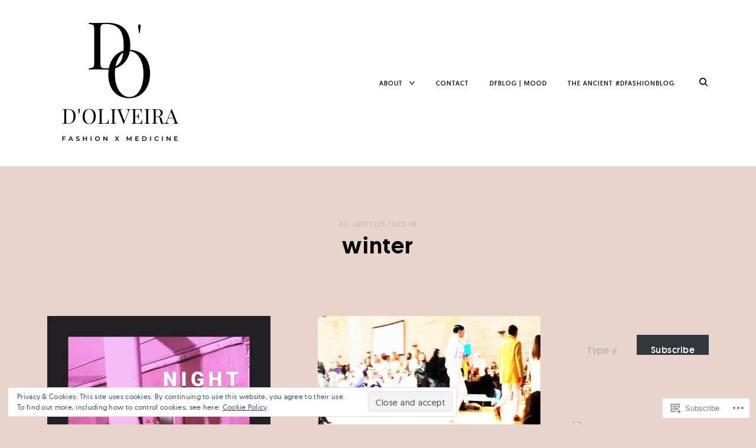

--- FILE ---
content_type: text/css;charset=utf-8
request_url: https://doliveirafashionblog.com/_static/??-eJyFUFtOAzEMvBBOWFq18IE4SzYxqdu8FHvbcntcCltQpeUnGjvzsMaeGvhaBIvYlqZIha2vY6r+wPbJDM9mAKbcEkLHo1nbQCwzA1g+EhrP/GB/GeUJbl4ddZ+bkwsjYyCHCbPSlmQnChFF5fyDQfC8LGkaA+PYOjKDvpmmDLLTLJ51VHyaAl6Ng+MdqRObTOWesmcr+n8Y63kGdwdc/e13nKXWqv23lI5aX1QYv+64jUuiiBW0dCdUy58B3pOjfpG+5ddhu1mvVpvHl+3+EyOAsQ4=&cssminify=yes
body_size: 75052
content:
:root{--wp-admin-theme-color: #007cba;--wp-admin-theme-color-darker-10: #006ba1;--wp-admin-theme-color-darker-20: #005a87}:root{--coblocks-spacing--0: 0;--coblocks-spacing--1: 0.5em;--coblocks-spacing--2: 1em;--coblocks-spacing--3: 1.5em;--coblocks-spacing--4: 2em;--coblocks-spacing--5: 2.5em;--coblocks-spacing--6: 3em;--coblocks-spacing--7: 3.5em;--coblocks-spacing--8: 4em;--coblocks-spacing--9: 4.5em;--coblocks-spacing--10: 7em}.has-columns{display:flex;flex-wrap:wrap;justify-content:space-between;width:100%}@media (min-width: 600px){.has-columns.has-2-columns>*:not(.block-editor-inner-blocks),.has-columns.has-3-columns>*:not(.block-editor-inner-blocks),.has-columns.has-4-columns>*:not(.block-editor-inner-blocks){flex-basis:50%}}@media (min-width: 782px){.has-columns.has-3-columns>*:not(.block-editor-inner-blocks),.has-columns.has-4-columns>*:not(.block-editor-inner-blocks){flex-basis:33.33%}}@media (max-width: 959px){.has-columns.has-4-columns>*:not(.block-editor-inner-blocks){flex-basis:50%}}@media (min-width: 1280px){.has-columns.has-4-columns>*:not(.block-editor-inner-blocks){flex-basis:25%}}.alignfull .has-columns{padding-left:var(--coblocks-spacing--2, 1em);padding-right:var(--coblocks-spacing--2, 1em)}@media (min-width: 600px){.alignfull .has-columns{padding-left:var(--coblocks-spacing--4, 2em);padding-right:var(--coblocks-spacing--4, 2em)}}@media (max-width: 599px){.has-responsive-columns{flex-direction:column}.has-responsive-columns>*{max-width:100% !important;width:100% !important}.has-responsive-columns>[class*="wp-block"]:last-child{margin-bottom:0}.has-responsive-columns.has-no-gutter>[class*="wp-block"]:not(:last-child){margin-bottom:0}.has-responsive-columns.has-small-gutter>[class*="wp-block"]:not(:last-child){margin-bottom:calc(var(--coblocks-spacing--1, 0.5em) * 2.35)}.has-responsive-columns.has-medium-gutter>[class*="wp-block"]:not(:last-child){margin-bottom:calc(var(--coblocks-spacing--2, 1em) * 2.35)}.has-responsive-columns.has-large-gutter>[class*="wp-block"]:not(:last-child){margin-bottom:calc(var(--coblocks-spacing--3, 1.5em) * 2.35)}.has-responsive-columns.has-huge-gutter>[class*="wp-block"]:not(:last-child){margin-bottom:calc(var(--coblocks-spacing--4, 2em) * 2.35)}.has-responsive-columns.has-custom-gutter>[class*="wp-block"]:not(:last-child){margin-bottom:calc(var(--coblocks-custom-gutter, 0) * 2.35)}}.has-small-gutter.has-2-columns>*:not(.block-editor-inner-blocks){max-width:calc(100% / 2 - var(--coblocks-spacing--1, 0.5em))}.has-small-gutter.has-3-columns>*:not(.block-editor-inner-blocks){max-width:calc(100% / 3 - var(--coblocks-spacing--2, 1em))}.has-small-gutter.has-4-columns>*:not(.block-editor-inner-blocks){max-width:calc(100% / 2 - var(--coblocks-spacing--1, 0.5em))}@media (min-width: 960px){.has-small-gutter.has-4-columns>*:not(.block-editor-inner-blocks){max-width:calc(100% / 4 - var(--coblocks-spacing--2, 1em))}}@media (max-width: 959px){.has-small-gutter.has-4-columns>*:not(.block-editor-inner-blocks):nth-of-type(1),.has-small-gutter.has-4-columns>*:not(.block-editor-inner-blocks):nth-of-type(2){margin-bottom:calc(2 * var(--coblocks-spacing--1, 0.5em))}}.has-medium-gutter.has-2-columns>*:not(.block-editor-inner-blocks){max-width:calc(100% / 2 - var(--coblocks-spacing--2, 1em))}.has-medium-gutter.has-3-columns>*:not(.block-editor-inner-blocks){max-width:calc(100% / 2.975 - var(--coblocks-spacing--3, 1.5em))}.has-medium-gutter.has-4-columns>*:not(.block-editor-inner-blocks){max-width:calc(100% / 2 - var(--coblocks-spacing--2, 1em))}@media (min-width: 960px){.has-medium-gutter.has-4-columns>*:not(.block-editor-inner-blocks){max-width:calc(100% / 4 - var(--coblocks-spacing--3, 1.5em))}}@media (max-width: 959px){.has-medium-gutter.has-4-columns>*:not(.block-editor-inner-blocks):nth-of-type(1),.has-medium-gutter.has-4-columns>*:not(.block-editor-inner-blocks):nth-of-type(2){margin-bottom:calc(2 * var(--coblocks-spacing--2, 1em))}}.has-large-gutter.has-2-columns>*:not(.block-editor-inner-blocks){max-width:calc(100% / 2.01 - var(--coblocks-spacing--3, 1.5em))}.has-large-gutter.has-3-columns>*:not(.block-editor-inner-blocks){max-width:calc(100% / 3.03 - var(--coblocks-spacing--4, 2em))}.has-large-gutter.has-4-columns>*:not(.block-editor-inner-blocks){max-width:calc(100% / 2 - var(--coblocks-spacing--3, 1.5em))}@media (min-width: 960px){.has-large-gutter.has-4-columns>*:not(.block-editor-inner-blocks){max-width:calc(100% / 4.08 - var(--coblocks-spacing--4, 2em))}}@media (max-width: 959px){.has-large-gutter.has-4-columns>*:not(.block-editor-inner-blocks):nth-of-type(1),.has-large-gutter.has-4-columns>*:not(.block-editor-inner-blocks):nth-of-type(2){margin-bottom:calc(2 * var(--coblocks-spacing--3, 1.5em))}}.has-huge-gutter.has-2-columns>*:not(.block-editor-inner-blocks){max-width:calc(100% / 2.02 - var(--coblocks-spacing--4, 2em))}.has-huge-gutter.has-3-columns>*:not(.block-editor-inner-blocks){max-width:calc(100% / 3.09 - var(--coblocks-spacing--5, 2.5em))}.has-huge-gutter.has-4-columns>*:not(.block-editor-inner-blocks){max-width:calc(100% / 2 - var(--coblocks-spacing--4, 2em))}@media (min-width: 960px){.has-huge-gutter.has-4-columns>*:not(.block-editor-inner-blocks){max-width:calc(100% / 4.15 - var(--coblocks-spacing--5, 2.5em))}}@media (max-width: 959px){.has-huge-gutter.has-4-columns>*:not(.block-editor-inner-blocks):nth-of-type(1),.has-huge-gutter.has-4-columns>*:not(.block-editor-inner-blocks):nth-of-type(2){margin-bottom:calc(2 * var(--coblocks-spacing--4, 2em))}}.has-custom-gutter.has-2-columns>*:not(.block-editor-inner-blocks){max-width:calc(100% / 2 - var(--coblocks-custom-gutter, 0))}.has-custom-gutter.has-3-columns>*:not(.block-editor-inner-blocks){max-width:calc(100% / 3 - var(--coblocks-custom-gutter, 0))}.has-custom-gutter.has-4-columns>*:not(.block-editor-inner-blocks){max-width:calc(100% / 2 - var(--coblocks-custom-gutter, 0))}@media (min-width: 960px){.has-custom-gutter.has-4-columns>*:not(.block-editor-inner-blocks){max-width:calc(100% / 4 - var(--coblocks-custom-gutter, 0))}}@media (max-width: 959px){.has-custom-gutter.has-4-columns>*:not(.block-editor-inner-blocks):nth-of-type(1),.has-custom-gutter.has-4-columns>*:not(.block-editor-inner-blocks):nth-of-type(2){margin-bottom:calc(2 * var(--coblocks-custom-gutter, 0))}}.bg-repeat{background-repeat:repeat}.bg-no-repeat{background-repeat:no-repeat}.bg-repeat-x{background-repeat:repeat-x}.bg-repeat-y{background-repeat:repeat-y}.bg-cover{background-size:cover}.bg-auto{background-size:auto}.bg-contain{background-size:contain}.bg-top-left{background-position:top left}.bg-top-center{background-position:top center}.bg-top-right{background-position:top right}.bg-center-left{background-position:center left}.bg-center-center{background-position:center center}.bg-center-right{background-position:center right}.bg-bottom-left{background-position:bottom left}.bg-bottom-center{background-position:bottom center}.bg-bottom-right{background-position:bottom right}.has-background-overlay{position:relative}.has-background-overlay:not(.has-background){background-color:#000}.has-background-overlay::before{background-color:inherit;bottom:0;content:"";left:0;opacity:0.5;position:absolute;right:0;top:0}.has-background-overlay-10::before{opacity:.1}.has-background-overlay-20::before{opacity:.2}.has-background-overlay-30::before{opacity:.3}.has-background-overlay-40::before{opacity:.4}.has-background-overlay-50::before{opacity:.5}.has-background-overlay-60::before{opacity:.6}.has-background-overlay-70::before{opacity:.7}.has-background-overlay-80::before{opacity:.8}.has-background-overlay-90::before{opacity:.9}.has-background-overlay-100::before{opacity:1}.has-parallax{background-attachment:fixed}@supports (-webkit-overflow-scrolling: touch){.has-parallax{background-attachment:scroll}}@media (prefers-reduced-motion: reduce){.has-parallax{background-attachment:scroll}}.has-small-padding,.has-small-padding.wp-block-group,.has-small-padding.wp-block-group.has-background{padding-left:var(--coblocks-spacing--1, 0.5em)}.has-medium-padding,.has-medium-padding.wp-block-group,.has-medium-padding.wp-block-group.has-background{padding:var(--coblocks-spacing--2, 1em)}.has-large-padding,.has-large-padding.wp-block-group,.has-large-padding.wp-block-group.has-background{padding:var(--coblocks-spacing--3, 1.5em)}.has-huge-padding,.has-huge-padding.wp-block-group,.has-huge-padding.wp-block-group.has-background{padding:var(--coblocks-spacing--4, 2em)}.has-custom-padding,.has-custom-padding.wp-block-group,.has-custom-padding.wp-block-group.has-background{padding:var(--coblocks-custom-padding)}.content-area__wrapper .has-small-padding,.content-area__wrapper .has-small-padding.wp-block-group,.content-area__wrapper .has-small-padding.wp-block-group.has-background,.editor-styles-wrapper .has-small-padding,.editor-styles-wrapper .has-small-padding.wp-block-group,.editor-styles-wrapper .has-small-padding.wp-block-group.has-background{padding:var(--coblocks-spacing--1, 0.5em)}.content-area__wrapper .has-medium-padding,.content-area__wrapper .has-medium-padding.wp-block-group,.content-area__wrapper .has-medium-padding.wp-block-group.has-background,.editor-styles-wrapper .has-medium-padding,.editor-styles-wrapper .has-medium-padding.wp-block-group,.editor-styles-wrapper .has-medium-padding.wp-block-group.has-background{padding:var(--coblocks-spacing--2, 1em)}.content-area__wrapper .has-large-padding,.content-area__wrapper .has-large-padding.wp-block-group,.content-area__wrapper .has-large-padding.wp-block-group.has-background,.editor-styles-wrapper .has-large-padding,.editor-styles-wrapper .has-large-padding.wp-block-group,.editor-styles-wrapper .has-large-padding.wp-block-group.has-background{padding:var(--coblocks-spacing--3, 1.5em)}.content-area__wrapper .has-huge-padding,.content-area__wrapper .has-huge-padding.wp-block-group,.content-area__wrapper .has-huge-padding.wp-block-group.has-background,.editor-styles-wrapper .has-huge-padding,.editor-styles-wrapper .has-huge-padding.wp-block-group,.editor-styles-wrapper .has-huge-padding.wp-block-group.has-background{padding:var(--coblocks-spacing--4, 2em)}.content-area__wrapper .has-custom-padding,.content-area__wrapper .has-custom-padding.wp-block-group,.content-area__wrapper .has-custom-padding.wp-block-group.has-background,.editor-styles-wrapper .has-custom-padding,.editor-styles-wrapper .has-custom-padding.wp-block-group,.editor-styles-wrapper .has-custom-padding.wp-block-group.has-background{padding:var(--coblocks-custom-padding)}.has-small-margin{margin-bottom:var(--coblocks-spacing--1, 0.5em);margin-top:var(--coblocks-spacing--1, 0.5em)}.has-medium-margin{margin-bottom:var(--coblocks-spacing--2, 1em);margin-top:var(--coblocks-spacing--2, 1em)}.has-large-margin{margin-bottom:var(--coblocks-spacing--3, 1.5em);margin-top:var(--coblocks-spacing--3, 1.5em)}.has-huge-margin{margin-bottom:var(--coblocks-spacing--4, 2em);margin-top:var(--coblocks-spacing--4, 2em)}.has-shadow{box-shadow:0 1.5vw 3vw -0.7vw rgba(0,0,0,0.125)}.shadow-sm,.has-shadow-sml{box-shadow:0 0.5vw 2vw -0.25vw rgba(0,0,0,0.2)}.shadow-md,.has-shadow-med{box-shadow:0 1vw 3vw -0.5vw rgba(0,0,0,0.2)}.shadow-lg,.has-shadow-lrg{box-shadow:0 1.8vw 3vw -0.7vw rgba(0,0,0,0.2)}[class*="hint--"]{display:inline-block;position:relative}[class*="hint--"]::before,[class*="hint--"]::after{opacity:0;pointer-events:none;position:absolute;transform:translate3d(0, 0, 0);visibility:hidden;z-index:1000000}[class*="hint--"]::before{background:transparent;border:6px solid transparent;content:"";position:absolute;z-index:1000001}[class*="hint--"]::after{background:#1e1e1e;border-radius:2px;box-shadow:2px 2px 4px rgba(0,0,0,0.1);color:#fff;font-family:-apple-system,BlinkMacSystemFont,"Segoe UI",Roboto,Oxygen-Sans,Ubuntu,Cantarell,"Helvetica Neue",sans-serif;font-size:12px;line-height:11px;padding:6px 8px 7px 9px;white-space:nowrap}[class*="hint--"]:hover::before,[class*="hint--"]:hover::after{opacity:1;visibility:visible}[class*="hint--"][aria-label]::after{content:attr(aria-label)}[class*="hint--"][data-hint]::after{content:attr(data-hint)}[aria-label=""]::before,[aria-label=""]::after,[data-hint=""]::before,[data-hint=""]::after{display:none !important}.hint--top::before{border-top-color:#1e1e1e;left:calc(50% - 6px) !important;margin-bottom:-10px}.hint--top::before,.hint--top::after{bottom:103%;left:50%}.hint--top::after{transform:translateX(-50%)}.hint--top:hover::after{transform:translateX(-50%)}.hint--bottom::before{border-bottom-color:#1e1e1e;left:calc(50% - 10px);margin-top:-11px}.hint--bottom::before,.hint--bottom::after{left:50%;top:100%}.hint--bottom::after{transform:translateX(-50%)}.hint--bottom:hover::before{transform:translateY(8px)}.hint--bottom:hover::after{transform:translateX(-50%) translateY(8px)}.has-background-video{position:relative}.has-background-video.has-background-overlay::before{z-index:1}.has-background-video.has-background-overlay>:not(.coblocks-video-bg){z-index:10}.has-background-video>:not(.coblocks-video-bg){position:relative}.coblocks-video-bg{bottom:0;height:100%;left:0;overflow:hidden;position:absolute;right:0;top:0;width:100%}.coblocks-video-bg>video{background-position:center center;height:100%;-o-object-fit:cover;object-fit:cover;-o-object-position:50% 50%;object-position:50% 50%;width:100%}.coblocks-gallery{list-style:none !important;padding-left:0;padding-right:0}.coblocks-gallery--item{list-style:none !important;margin:0;padding:0 !important}.coblocks-gallery--item figure{position:relative}.coblocks-gallery--item img{opacity:1;vertical-align:middle}.coblocks-gallery .coblocks-gallery--item figcaption{color:inherit;margin:0 !important}.coblocks-gallery.is-cropped .coblocks-gallery--item a,.coblocks-gallery.is-cropped .coblocks-gallery--item img,.coblocks-gallery.is-cropped .coblocks-gallery--item-thumbnail a,.coblocks-gallery.is-cropped .coblocks-gallery--item-thumbnail img{width:100%}@supports ((position: -webkit-sticky) or (position: sticky)){.coblocks-gallery.is-cropped .coblocks-gallery--item a,.coblocks-gallery.is-cropped .coblocks-gallery--item img,.coblocks-gallery.is-cropped .coblocks-gallery--item-thumbnail a,.coblocks-gallery.is-cropped .coblocks-gallery--item-thumbnail img{flex:1;height:100%;-o-object-fit:cover;object-fit:cover}}.alignfull ul.coblocks-gallery,.alignwide ul.coblocks-gallery{max-width:100%}.coblocks-gallery--item-thumbnail{list-style:none !important;margin:0;padding:0}.coblocks-gallery--item-thumbnail figure{margin:0;position:relative}.coblocks-gallery--item-thumbnail img{vertical-align:middle}figcaption.coblocks-gallery--primary-caption{font-size:13px;margin-bottom:1em;margin-top:1.2em;text-align:center}figcaption.coblocks-gallery--primary-caption:not(.has-caption-color){color:#1e1e1e}.wp-block-group div[class*="wp-block-coblocks-gallery"]{margin-bottom:10px !important;margin-top:10px !important}@media (min-width: 250px){.has-grid-sml .coblocks-gallery--item{width:50%}}@media (min-width: 500px){.has-grid-sml .coblocks-gallery--item{width:33.33333%}}@media (min-width: 800px){.has-grid-sml .coblocks-gallery--item{width:25%}}@media (min-width: 1300px){.has-grid-sml .coblocks-gallery--item{width:20%}}@media (min-width: 1700px){.has-grid-sml .coblocks-gallery--item{width:16.66667%}}@media (min-width: 1900px){.has-grid-sml .coblocks-gallery--item{width:14.28571%}}@media (min-width: 350px){.has-grid-med .coblocks-gallery--item{width:50%}}@media (min-width: 650px){.has-grid-med .coblocks-gallery--item{width:33.33333%}}@media (min-width: 1100px){.has-grid-med .coblocks-gallery--item{width:25%}}@media (min-width: 1600px){.alignfull .has-grid-med .coblocks-gallery--item{width:20%}}@media (min-width: 1900px){.alignfull .has-grid-med .coblocks-gallery--item{width:16.66667%}}@media (min-width: 400px){.has-grid-lrg .coblocks-gallery--item{width:50%}}@media (min-width: 800px){.has-grid-lrg .coblocks-gallery--item{width:33.33333%}}@media (min-width: 1600px){.alignfull .has-grid-lrg .coblocks-gallery--item{width:25%}}@media (min-width: 1900px){.alignfull .has-grid-lrg .coblocks-gallery--item{width:20%}}@media (min-width: 400px){.has-grid-xlrg .coblocks-gallery--item{width:50%}}@media (min-width: 1600px){.alignfull .has-grid-xlrg .coblocks-gallery--item{width:33.33333%}}@media (min-width: 1900px){.alignfull .has-grid-xlrg .coblocks-gallery--item{width:25%}}@media (min-width: 400px){.has-no-alignment .has-grid-lrg .coblocks-gallery--item{width:50%}}@media (min-width: 900px){.has-no-alignment .has-grid-lrg .coblocks-gallery--item{width:33.33333%}}.coblocks-gallery.has-gutter{overflow:hidden}@media (min-width: 600px){.has-gutter-5{margin:-3px !important;max-width:calc(100% + 5px) !important}.has-gutter-10{margin:-5px !important;max-width:calc(100% + 10px) !important}.has-gutter-15{margin:-8px !important;max-width:calc(100% + 15px) !important}.has-gutter-20{margin:-10px !important;max-width:calc(100% + 20px) !important}.has-gutter-25{margin:-13px !important;max-width:calc(100% + 25px) !important}.has-gutter-30{margin:-15px !important;max-width:calc(100% + 30px) !important}.has-gutter-35{margin:-18px !important;max-width:calc(100% + 35px) !important}.has-gutter-40{margin:-20px !important;max-width:calc(100% + 40px) !important}.has-gutter-45{margin:-23px !important;max-width:calc(100% + 45px) !important}.has-gutter-50{margin:-25px !important;max-width:calc(100% + 50px) !important}.has-gutter-5 .coblocks-gallery--figure{margin:3px}.has-gutter-10 .coblocks-gallery--figure{margin:5px}.has-gutter-15 .coblocks-gallery--figure{margin:8px}.has-gutter-20 .coblocks-gallery--figure{margin:10px}.has-gutter-25 .coblocks-gallery--figure{margin:13px}.has-gutter-30 .coblocks-gallery--figure{margin:15px}.has-gutter-35 .coblocks-gallery--figure{margin:18px}.has-gutter-40 .coblocks-gallery--figure{margin:20px}.has-gutter-45 .coblocks-gallery--figure{margin:23px}.has-gutter-50 .coblocks-gallery--figure{margin:25px}}@media (max-width: 599px){.has-gutter-mobile-5{margin:-3px !important;max-width:calc(100% + 5px) !important}.has-gutter-mobile-5 .coblocks-gallery--figure{margin:3px}.has-gutter-mobile-10{margin:-5px !important;max-width:calc(100% + 10px) !important}.has-gutter-mobile-10 .coblocks-gallery--figure{margin:5px}.has-gutter-mobile-15{margin:-8px !important;max-width:calc(100% + 15px) !important}.has-gutter-mobile-15 .coblocks-gallery--figure{margin:8px}.has-gutter-mobile-20{margin:-10px !important;max-width:calc(100% + 20px) !important}.has-gutter-mobile-20 .coblocks-gallery--figure{margin:10px}.has-gutter-mobile-25{margin:-13px !important;max-width:calc(100% + 25px) !important}.has-gutter-mobile-25 .coblocks-gallery--figure{margin:13px}.has-gutter-mobile-30{margin:-15px !important;max-width:calc(100% + 30px) !important}.has-gutter-mobile-30 .coblocks-gallery--figure{margin:15px}.has-gutter-mobile-35{margin:-18px !important;max-width:calc(100% + 35px) !important}.has-gutter-mobile-35 .coblocks-gallery--figure{margin:18px}.has-gutter-mobile-40{margin:-20px !important;max-width:calc(100% + 40px) !important}.has-gutter-mobile-40 .coblocks-gallery--figure{margin:20px}.has-gutter-mobile-45{margin:-23px !important;max-width:calc(100% + 45px) !important}.has-gutter-mobile-45 .coblocks-gallery--figure{margin:23px}.has-gutter-mobile-50{margin:-25px !important;max-width:calc(100% + 50px) !important}.has-gutter-mobile-50 .coblocks-gallery--figure{margin:25px}}.has-horizontal-gutter{overflow-x:hidden}.wp-block-coblocks-gallery-carousel .coblocks-gallery--item,.wp-block-coblocks-gallery-thumbnails .coblocks-gallery--item{height:100%;margin:0 !important}@media (min-width: 1300px){.has-no-alignment .has-carousel-lrg .coblocks-gallery--item{width:70%}}.has-no-alignment .has-carousel-xlrg .coblocks-gallery--item{width:100%}.has-carousel-sml .coblocks-gallery--item{width:65%}@media (min-width: 700px){.has-carousel-sml .coblocks-gallery--item{width:33.333%}}@media (min-width: 1100px){.has-carousel-sml .coblocks-gallery--item{width:25%}}@media (min-width: 1600px){.has-carousel-sml .coblocks-gallery--item{width:20%}}.has-carousel-sml.has-aligned-cells .coblocks-gallery--item{width:100%}@media (min-width: 700px){.has-carousel-sml.has-aligned-cells .coblocks-gallery--item{width:33.333%}}@media (min-width: 1100px){.has-carousel-sml.has-aligned-cells .coblocks-gallery--item{width:25%}}@media (min-width: 1600px){.has-carousel-sml.has-aligned-cells .coblocks-gallery--item{width:20%}}.has-carousel-med .coblocks-gallery--item{width:70%}@media (min-width: 700px){.has-carousel-med .coblocks-gallery--item{width:33.333%}}@media (min-width: 1800px){.has-carousel-med .coblocks-gallery--item{width:25%}}.has-carousel-med.has-aligned-cells .coblocks-gallery--item{width:100%}@media (min-width: 600px){.has-carousel-med.has-aligned-cells .coblocks-gallery--item{width:50%}}@media (min-width: 900px){.has-carousel-med.has-aligned-cells .coblocks-gallery--item{width:33.333%}}@media (min-width: 1200px){.has-carousel-med.has-aligned-cells .coblocks-gallery--item{width:25%}}.has-carousel-lrg .coblocks-gallery--item{width:80%}@media (min-width: 600px){.has-carousel-lrg .coblocks-gallery--item{width:70%}}@media (min-width: 1300px){.has-carousel-lrg .coblocks-gallery--item{width:60%}}.has-carousel-lrg.has-aligned-cells .coblocks-gallery--item{width:100%}@media (min-width: 600px){.has-carousel-lrg.has-aligned-cells .coblocks-gallery--item{width:50%}}@media (min-width: 1800px){.has-carousel-lrg.has-aligned-cells .coblocks-gallery--item{width:33.333%}}.has-carousel-xlrg .coblocks-gallery--item{width:100%}@media (min-width: 1200px){.has-carousel-xlrg .coblocks-gallery--item{width:80%}}.has-carousel-xlrg.has-aligned-cells .coblocks-gallery--item{width:100%}@media (min-width: 600px){.has-margin-bottom-5{margin-bottom:5px !important}.has-margin-bottom-10{margin-bottom:10px !important}.has-margin-bottom-15{margin-bottom:15px !important}.has-margin-bottom-20{margin-bottom:20px !important}.has-margin-bottom-25{margin-bottom:25px !important}.has-margin-bottom-30{margin-bottom:30px !important}.has-margin-bottom-35{margin-bottom:35px !important}.has-margin-bottom-40{margin-bottom:40px !important}.has-margin-bottom-45{margin-bottom:45px !important}.has-margin-bottom-50{margin-bottom:50px !important}}@media (max-width: 599px){.has-margin-bottom-mobile-5{margin-bottom:5px !important}.has-margin-bottom-mobile-10{margin-bottom:10px !important}.has-margin-bottom-mobile-15{margin-bottom:15px !important}.has-margin-bottom-mobile-20{margin-bottom:20px !important}.has-margin-bottom-mobile-25{margin-bottom:25px !important}.has-margin-bottom-mobile-30{margin-bottom:30px !important}.has-margin-bottom-mobile-35{margin-bottom:35px !important}.has-margin-bottom-mobile-40{margin-bottom:40px !important}.has-margin-bottom-mobile-45{margin-bottom:45px !important}.has-margin-bottom-mobile-50{margin-bottom:50px !important}}@media (min-width: 600px){.has-margin-top-5{margin-top:3px !important}.has-margin-top-10{margin-top:5px !important}.has-margin-top-15{margin-top:8px !important}.has-margin-top-20{margin-top:10px !important}.has-margin-top-25{margin-top:13px !important}.has-margin-top-30{margin-top:15px !important}.has-margin-top-35{margin-top:18px !important}.has-margin-top-40{margin-top:20px !important}.has-margin-top-45{margin-top:23px !important}.has-margin-top-50{margin-top:25px !important}}@media (max-width: 599px){.has-margin-top-mobile-5{margin-top:3px !important}.has-margin-top-mobile-10{margin-top:5px !important}.has-margin-top-mobile-15{margin-top:8px !important}.has-margin-top-mobile-20{margin-top:10px !important}.has-margin-top-mobile-25{margin-top:13px !important}.has-margin-top-mobile-30{margin-top:15px !important}.has-margin-top-mobile-35{margin-top:18px !important}.has-margin-top-mobile-40{margin-top:20px !important}.has-margin-top-mobile-45{margin-top:23px !important}.has-margin-top-mobile-50{margin-top:25px !important}}@media (min-width: 600px){.has-margin-right-5{margin-right:3px !important}.has-margin-right-10{margin-right:5px !important}.has-margin-right-15{margin-right:8px !important}.has-margin-right-20{margin-right:10px !important}.has-margin-right-25{margin-right:13px !important}.has-margin-right-30{margin-right:15px !important}.has-margin-right-35{margin-right:18px !important}.has-margin-right-40{margin-right:20px !important}.has-margin-right-45{margin-right:23px !important}.has-margin-right-50{margin-right:25px !important}}@media (max-width: 599px){.has-margin-right-mobile-5{margin-right:3px !important}.has-margin-right-mobile-10{margin-right:5px !important}.has-margin-right-mobile-15{margin-right:8px !important}.has-margin-right-mobile-20{margin-right:10px !important}.has-margin-right-mobile-25{margin-right:13px !important}.has-margin-right-mobile-30{margin-right:15px !important}.has-margin-right-mobile-35{margin-right:18px !important}.has-margin-right-mobile-40{margin-right:20px !important}.has-margin-right-mobile-45{margin-right:23px !important}.has-margin-right-mobile-50{margin-right:25px !important}}@media (min-width: 600px){.has-margin-left-5{margin-left:3px !important}.has-margin-left-10{margin-left:5px !important}.has-margin-left-15{margin-left:8px !important}.has-margin-left-20{margin-left:10px !important}.has-margin-left-25{margin-left:13px !important}.has-margin-left-30{margin-left:15px !important}.has-margin-left-35{margin-left:18px !important}.has-margin-left-40{margin-left:20px !important}.has-margin-left-45{margin-left:23px !important}.has-margin-left-50{margin-left:25px !important}}@media (max-width: 599px){.has-margin-left-mobile-5{margin-left:3px !important}.has-margin-left-mobile-10{margin-left:5px !important}.has-margin-left-mobile-15{margin-left:8px !important}.has-margin-left-mobile-20{margin-left:10px !important}.has-margin-left-mobile-25{margin-left:13px !important}.has-margin-left-mobile-30{margin-left:15px !important}.has-margin-left-mobile-35{margin-left:18px !important}.has-margin-left-mobile-40{margin-left:20px !important}.has-margin-left-mobile-45{margin-left:23px !important}.has-margin-left-mobile-50{margin-left:25px !important}}@media (min-width: 600px){.has-negative-margin-right-5{margin-right:-3px !important}.has-negative-margin-right-10{margin-right:-5px !important}.has-negative-margin-right-15{margin-right:-8px !important}.has-negative-margin-right-20{margin-right:-10px !important}.has-negative-margin-right-25{margin-right:-13px !important}.has-negative-margin-right-30{margin-right:-15px !important}.has-negative-margin-right-35{margin-right:-18px !important}.has-negative-margin-right-40{margin-right:-20px !important}.has-negative-margin-right-45{margin-right:-23px !important}.has-negative-margin-right-50{margin-right:-25px !important}}@media (max-width: 599px){.has-negative-margin-right-mobile-5{margin-right:-3px !important}.has-negative-margin-right-mobile-10{margin-right:-5px !important}.has-negative-margin-right-mobile-15{margin-right:-8px !important}.has-negative-margin-right-mobile-20{margin-right:-10px !important}.has-negative-margin-right-mobile-25{margin-right:-13px !important}.has-negative-margin-right-mobile-30{margin-right:-15px !important}.has-negative-margin-right-mobile-35{margin-right:-18px !important}.has-negative-margin-right-mobile-40{margin-right:-20px !important}.has-negative-margin-right-mobile-45{margin-right:-23px !important}.has-negative-margin-right-mobile-50{margin-right:-25px !important}}@media (min-width: 600px){.has-negative-margin-left-5{margin-left:-3px !important}.has-negative-margin-left-10{margin-left:-5px !important}.has-negative-margin-left-15{margin-left:-8px !important}.has-negative-margin-left-20{margin-left:-10px !important}.has-negative-margin-left-25{margin-left:-13px !important}.has-negative-margin-left-30{margin-left:-15px !important}.has-negative-margin-left-35{margin-left:-18px !important}.has-negative-margin-left-40{margin-left:-20px !important}.has-negative-margin-left-45{margin-left:-23px !important}.has-negative-margin-left-50{margin-left:-25px !important}}@media (max-width: 599px){.has-negative-margin-left-mobile-5{margin-left:-3px !important}.has-negative-margin-left-mobile-10{margin-left:-5px !important}.has-negative-margin-left-mobile-15{margin-left:-8px !important}.has-negative-margin-left-mobile-20{margin-left:-10px !important}.has-negative-margin-left-mobile-25{margin-left:-13px !important}.has-negative-margin-left-mobile-30{margin-left:-15px !important}.has-negative-margin-left-mobile-35{margin-left:-18px !important}.has-negative-margin-left-mobile-40{margin-left:-20px !important}.has-negative-margin-left-mobile-45{margin-left:-23px !important}.has-negative-margin-left-mobile-50{margin-left:-25px !important}}@media (min-width: 600px){.has-negative-margin-5{margin:-3px !important}.has-negative-margin-10{margin:-5px !important}.has-negative-margin-15{margin:-8px !important}.has-negative-margin-20{margin:-10px !important}.has-negative-margin-25{margin:-13px !important}.has-negative-margin-30{margin:-15px !important}.has-negative-margin-35{margin:-18px !important}.has-negative-margin-40{margin:-20px !important}.has-negative-margin-45{margin:-23px !important}.has-negative-margin-50{margin:-25px !important}}@media (max-width: 599px){.has-negative-margin-mobile-5{margin:-3px !important}.has-negative-margin-mobile-10{margin:-5px !important}.has-negative-margin-mobile-15{margin:-8px !important}.has-negative-margin-mobile-20{margin:-10px !important}.has-negative-margin-mobile-25{margin:-13px !important}.has-negative-margin-mobile-30{margin:-15px !important}.has-negative-margin-mobile-35{margin:-18px !important}.has-negative-margin-mobile-40{margin:-20px !important}.has-negative-margin-mobile-45{margin:-23px !important}.has-negative-margin-mobile-50{margin:-25px !important}}@media (min-width: 600px){.has-padding-5{padding:5px !important}.has-padding-10{padding:10px !important}.has-padding-15{padding:15px !important}.has-padding-20{padding:20px !important}.has-padding-25{padding:25px !important}.has-padding-30{padding:30px !important}.has-padding-35{padding:35px !important}.has-padding-40{padding:40px !important}.has-padding-45{padding:45px !important}.has-padding-50{padding:50px !important}.has-padding-55{padding:55px !important}.has-padding-60{padding:60px !important}.has-padding-65{padding:65px !important}.has-padding-70{padding:70px !important}.has-padding-75{padding:75px !important}.has-padding-80{padding:80px !important}.has-padding-85{padding:85px !important}.has-padding-90{padding:90px !important}.has-padding-95{padding:95px !important}.has-padding-100{padding:100px !important}}@media (max-width: 599px){.has-padding-mobile-5{padding:5px !important}.has-padding-mobile-10{padding:10px !important}.has-padding-mobile-15{padding:15px !important}.has-padding-mobile-20{padding:20px !important}.has-padding-mobile-25{padding:25px !important}.has-padding-mobile-30{padding:30px !important}.has-padding-mobile-35{padding:35px !important}.has-padding-mobile-40{padding:40px !important}.has-padding-mobile-45{padding:45px !important}.has-padding-mobile-50{padding:50px !important}.has-padding-mobile-55{padding:55px !important}.has-padding-mobile-60{padding:60px !important}.has-padding-mobile-65{padding:65px !important}.has-padding-mobile-70{padding:70px !important}.has-padding-mobile-75{padding:75px !important}.has-padding-mobile-80{padding:80px !important}.has-padding-mobile-85{padding:85px !important}.has-padding-mobile-90{padding:90px !important}.has-padding-mobile-95{padding:95px !important}.has-padding-mobile-100{padding:100px !important}}.has-border-radius-2 .coblocks-gallery--item img{border-radius:2px}.has-border-radius-2 .coblocks-gallery--item figcaption{border-radius:0 0 2px 2px}.has-border-radius-3 .coblocks-gallery--item img{border-radius:3px}.has-border-radius-3 .coblocks-gallery--item figcaption{border-radius:0 0 3px 3px}.has-border-radius-4 .coblocks-gallery--item img{border-radius:4px}.has-border-radius-4 .coblocks-gallery--item figcaption{border-radius:0 0 4px 4px}.has-border-radius-5 .coblocks-gallery--item img{border-radius:5px}.has-border-radius-5 .coblocks-gallery--item figcaption{border-radius:0 0 5px 5px}.has-border-radius-6 .coblocks-gallery--item img{border-radius:6px}.has-border-radius-6 .coblocks-gallery--item figcaption{border-radius:0 0 6px 6px}.has-border-radius-7 .coblocks-gallery--item img{border-radius:7px}.has-border-radius-7 .coblocks-gallery--item figcaption{border-radius:0 0 7px 7px}.has-border-radius-8 .coblocks-gallery--item img{border-radius:8px}.has-border-radius-8 .coblocks-gallery--item figcaption{border-radius:0 0 8px 8px}.has-border-radius-9 .coblocks-gallery--item img{border-radius:9px}.has-border-radius-9 .coblocks-gallery--item figcaption{border-radius:0 0 9px 9px}.has-border-radius-10 .coblocks-gallery--item img{border-radius:10px}.has-border-radius-10 .coblocks-gallery--item figcaption{border-radius:0 0 10px 10px}.has-border-radius-11 .coblocks-gallery--item img{border-radius:11px}.has-border-radius-11 .coblocks-gallery--item figcaption{border-radius:0 0 11px 11px}.has-border-radius-12 .coblocks-gallery--item img{border-radius:12px}.has-border-radius-12 .coblocks-gallery--item figcaption{border-radius:0 0 12px 12px}.has-border-radius-13 .coblocks-gallery--item img{border-radius:13px}.has-border-radius-13 .coblocks-gallery--item figcaption{border-radius:0 0 13px 13px}.has-border-radius-14 .coblocks-gallery--item img{border-radius:14px}.has-border-radius-14 .coblocks-gallery--item figcaption{border-radius:0 0 14px 14px}.has-border-radius-15 .coblocks-gallery--item img{border-radius:15px}.has-border-radius-15 .coblocks-gallery--item figcaption{border-radius:0 0 15px 15px}.has-border-radius-16 .coblocks-gallery--item img{border-radius:16px}.has-border-radius-16 .coblocks-gallery--item figcaption{border-radius:0 0 16px 16px}.has-border-radius-17 .coblocks-gallery--item img{border-radius:17px}.has-border-radius-17 .coblocks-gallery--item figcaption{border-radius:0 0 17px 17px}.has-border-radius-18 .coblocks-gallery--item img{border-radius:18px}.has-border-radius-18 .coblocks-gallery--item figcaption{border-radius:0 0 18px 18px}.has-border-radius-19 .coblocks-gallery--item img{border-radius:19px}.has-border-radius-19 .coblocks-gallery--item figcaption{border-radius:0 0 19px 19px}.has-border-radius-20 .coblocks-gallery--item img{border-radius:20px}.has-border-radius-20 .coblocks-gallery--item figcaption{border-radius:0 0 20px 20px}.has-caption-style-light .coblocks-gallery--item figcaption{background:linear-gradient(0deg, rgba(255,255,255,0.93) 6.3%, rgba(255,255,255,0.5) 61%, rgba(255,255,255,0)) !important;opacity:1 !important}.coblocks-gallery:not(.has-caption-color).has-caption-style-dark figcaption{color:#fff}.coblocks-gallery:not(.has-caption-color).has-caption-style-light figcaption{color:#000}.has-caption-style-none .coblocks-gallery--item{background:none !important;opacity:1 !important}.flickity-enabled{position:relative}.flickity-enabled:focus{outline:none}.flickity-enabled.is-draggable{-webkit-user-select:none;-moz-user-select:none;-ms-user-select:none;user-select:none}.flickity-viewport{height:100%;overflow:hidden;position:relative}.is-cropped .flickity-viewport{height:100% !important}.flickity-slider{height:100%;position:absolute;width:100%}.flickity-enabled.is-draggable .flickity-viewport{cursor:-webkit-grab;cursor:grab}.flickity-enabled.is-draggable .flickity-viewport.is-pointer-down{cursor:-webkit-grabbing;cursor:grabbing}.flickity-button{background:rgba(255,255,255,0.75);border:none;color:#000;padding:0;position:absolute;transition:background 100ms, opacity 100ms}.flickity-button:hover{background:#fff;cursor:pointer}.flickity-button:focus{background:#fff;border:none;box-shadow:0 0 0 2px #000;outline:none}.flickity-button:active{border:none;opacity:0.6}.flickity-button:disabled{cursor:auto;opacity:0.25;pointer-events:none}.flickity-button-icon{fill:#000;transform:translate3d(0, 0, 0)}.flickity-prev-next-button{border-radius:9px;height:72px;top:50%;transform:translateY(-50%);width:57px}.has-top-left-carousel-arrows .flickity-prev-next-button{border-radius:4px;height:42px;top:20px;transform:none;width:42px}.has-top-left-carousel-arrows .flickity-prev-next-button.previous{left:20px}.has-top-left-carousel-arrows .flickity-prev-next-button.next{left:calc(25px + 42px)}.flickity-prev-next-button.previous{left:10px}@media (min-width: 600px){.flickity-prev-next-button.previous{left:20px}}.flickity-prev-next-button.next{right:10px}@media (min-width: 600px){.flickity-prev-next-button.next{right:20px}}.flickity-rtl .flickity-prev-next-button.previous{left:auto;right:10px}@media (min-width: 600px){.flickity-rtl .flickity-prev-next-button.previous{right:20px}}.flickity-rtl .flickity-prev-next-button.next{left:10px;right:auto}@media (min-width: 600px){.flickity-rtl .flickity-prev-next-button.next{left:20px}}.flickity-prev-next-button .flickity-button-icon{height:50%;left:23%;position:absolute;top:25%;width:50%}.previous.flickity-prev-next-button .flickity-button-icon{left:26%}.flickity-page-dots{bottom:18px;line-height:1;list-style:none;margin:0 !important;padding:0 !important;position:absolute;text-align:center;width:100%}.flickity-rtl .flickity-page-dots{direction:rtl}.flickity-page-dots .dot{background:rgba(0,0,0,0.3);border-radius:50%;cursor:pointer;display:inline-block;height:9px;margin:0 6px;width:9px}.flickity-page-dots .dot.is-selected{background:rgba(255,255,255,0.75)}.coblocks-lightbox{align-items:center;background:rgba(0,0,0,0);display:none;height:100%;justify-content:center;left:0;position:fixed;top:0;width:100%;z-index:9999}.admin-bar .coblocks-lightbox{top:32px}@media (max-width: 782px){.admin-bar .coblocks-lightbox{top:46px}}.coblocks-lightbox__background{background-repeat:no-repeat;background-size:cover;bottom:-10em;filter:blur(25px) saturate(175%) brightness(90%);left:-10em;position:absolute;right:-10em;top:-10em}.coblocks-lightbox__heading{align-items:center;color:#fff;display:flex;font-family:-apple-system,BlinkMacSystemFont,"Segoe UI",Roboto,Oxygen-Sans,Ubuntu,Cantarell,"Helvetica Neue",sans-serif;font-size:0.5em;justify-content:space-between;left:3%;position:absolute;right:3%;top:1em}@media (min-width: 600px){.coblocks-lightbox__heading{top:2em}}.coblocks-lightbox__image{z-index:2}.coblocks-lightbox__image img{display:flex;margin:auto;max-height:70vh;max-width:70vw}@media (min-width: 960px){.coblocks-lightbox__image img{max-height:80vh;max-width:80vw}}.coblocks-lightbox__arrow{align-items:center;background-color:transparent;border-radius:100%;color:#fff;cursor:pointer;display:flex;height:auto;margin:0 1%;padding:15px;position:absolute;right:0;top:50%;transform:translateY(-50%);transition:250ms background-color linear;z-index:3}.coblocks-lightbox__arrow:hover{background-color:rgba(255,255,255,0.15)}.coblocks-lightbox__arrow:focus{background-color:rgba(255,255,255,0.25);box-shadow:inset 0 0 0 3px rgba(255,255,255,0.25);outline:none}@media (min-width: 600px){.coblocks-lightbox__arrow{background-color:rgba(255,255,255,0.15);margin:0 2%}.coblocks-lightbox__arrow:hover{background-color:rgba(255,255,255,0.25)}}.coblocks-lightbox__arrow>div{background-color:#fff;height:28px;position:relative;width:28px}@media (min-width: 960px){.coblocks-lightbox__arrow>div{height:32px;width:32px}}.coblocks-lightbox__arrow .arrow-left{left:-1px;-webkit-mask-image:url(/wp-content/plugins/coblocks/2.18.1-simple-rev.4/dist/images/lightbox/arrow-left.svg);mask-image:url(/wp-content/plugins/coblocks/2.18.1-simple-rev.4/dist/images/lightbox/arrow-left.svg)}.coblocks-lightbox__arrow .arrow-right{-webkit-mask-image:url(/wp-content/plugins/coblocks/2.18.1-simple-rev.4/dist/images/lightbox/arrow-right.svg);mask-image:url(/wp-content/plugins/coblocks/2.18.1-simple-rev.4/dist/images/lightbox/arrow-right.svg);right:-1px}.coblocks-lightbox__arrow--left{left:0;right:auto}.coblocks-lightbox__close{background-color:#fff;background-repeat:no-repeat;cursor:pointer;height:26px;-webkit-mask-image:url(/wp-content/plugins/coblocks/2.18.1-simple-rev.4/dist/images/lightbox/close.svg);mask-image:url(/wp-content/plugins/coblocks/2.18.1-simple-rev.4/dist/images/lightbox/close.svg);-webkit-mask-size:contain;mask-size:contain;padding:7px;transition:transform 0.15s linear;width:26px}@media (min-width: 960px){.coblocks-lightbox__close{height:32px;width:32px}}.coblocks-lightbox__close:hover{background-color:#fff;transform:scale(1.125)}.coblocks-lightbox__close:focus{background-color:#fff;transform:scale(1.125)}.coblocks-lightbox__caption{color:#fff;margin-top:10px;text-align:center}.has-lightbox>:not(.carousel-nav) figure:hover{cursor:zoom-in}.has-lightbox figure[class^="align"]:hover{cursor:zoom-in}figure.has-lightbox:hover{cursor:zoom-in}.is-twentynineteen .entry-content div[class*="wp-block-coblocks-gallery"]{margin-bottom:46px;margin-top:46px}.is-twentynineteen .entry-content div[class*="wp-block-coblocks-gallery"] .coblocks-gallery--caption{font-family:-apple-system,BlinkMacSystemFont,"Segoe UI",Roboto,Oxygen-Sans,Ubuntu,Cantarell,"Helvetica Neue",sans-serif;font-size:0.71111em;line-height:1.6;margin:0 0 -20px;padding:0.5rem;text-align:center}.is-twentynineteen .wp-block-coblocks-gallery-stacked figcaption:not([class*="font-size"]){font-size:0.71111em}.is-twentyseventeen .entry-content div[class*="wp-block-coblocks-gallery"]{margin-bottom:1.75em;margin-top:1.65em}.is-twentyseventeen .entry-content div[class*="wp-block-coblocks-gallery"] .coblocks-gallery--primary-caption{font-style:italic;margin-bottom:-10px;margin-top:1em}.is-twentyseventeen .entry-content div[class*="wp-block-coblocks-gallery"]:not([class*="masonry"]) .coblocks-gallery:not(.has-caption-color) figcaption{color:#1e1e1e}.is-twentyseventeen .wp-block-coblocks-gallery-masonry figcaption{padding-bottom:6px}.is-twentysixteen .entry-content div[class*="wp-block-coblocks-gallery"]{margin-bottom:2.3em;margin-top:2.3em}.is-twentysixteen .entry-content div[class*="wp-block-coblocks-gallery"] .coblocks-gallery--primary-caption{margin-bottom:-10px;margin-top:0.6em}.is-twentysixteen .wp-block-coblocks-gallery-masonry figcaption{padding-bottom:6px}.is-twentyfifteen .entry-content div[class*="wp-block-coblocks-gallery"]{margin-bottom:2.2em;margin-top:2.2em}.is-twentyfifteen .entry-content div[class*="wp-block-coblocks-gallery"] .coblocks-gallery--primary-caption{margin-bottom:-15px;margin-top:0.5em;padding-bottom:0}.is-twentyfifteen .wp-block-coblocks-gallery-masonry figcaption{font-size:13px !important}.is-twentyfourteen .entry-content div[class*="wp-block-coblocks-gallery"]{margin-bottom:30px;margin-top:30px}.is-twentyfourteen .entry-content div[class*="wp-block-coblocks-gallery"] .coblocks-gallery--primary-caption{margin-bottom:-7px;text-align:left}.is-twentythirteen .entry-content div[class*="wp-block-coblocks-gallery"]{margin-bottom:30px;margin-top:34px}.is-twentythirteen .entry-content div[class*="wp-block-coblocks-gallery"] .coblocks-gallery--primary-caption{margin-bottom:-10px}.is-twentythirteen .wp-block-coblocks-gallery-masonry figcaption{font-size:13px !important}.is-twentytwelve .entry-content div[class*="wp-block-coblocks-gallery"]{margin-bottom:32px;margin-top:32px}.is-twentytwelve .entry-content div[class*="wp-block-coblocks-gallery"] .coblocks-gallery:not([class*="border-radius"]) img{border-radius:inherit}.is-twentytwelve .entry-content div[class*="wp-block-coblocks-gallery"] .coblocks-gallery--primary-caption{margin-bottom:-10px}.is-twentytwelve .wp-block-coblocks-gallery-masonry figcaption{padding-bottom:6px}.is-twentyeleven .entry-content div[class*="wp-block-coblocks-gallery"]{margin-bottom:32px;margin-top:33px}.is-twentyeleven .entry-content div[class*="wp-block-coblocks-gallery"] .coblocks-gallery img{border:0;max-width:100%;padding:0}.is-twentyeleven .entry-content div[class*="wp-block-coblocks-gallery"] .coblocks-gallery--primary-caption{margin-bottom:-15px}.is-twentyeleven .entry-content div[class*="wp-block-coblocks-gallery"] .coblocks-gallery--primary-caption::before{color:#666;content:"\2014";font-size:14px;font-style:normal;font-weight:600;left:10px;margin-right:5px;position:absolute;top:0}.is-twentyeleven .wp-block-coblocks-gallery-stacked figcaption{padding-left:1em !important;padding-right:1em !important;text-align:center !important}.is-twentyeleven .wp-block-coblocks-gallery-stacked figcaption::before{display:none;padding-left:0}.has-filter-grayscale img{filter:grayscale(1)}.has-filter-saturation img{filter:saturate(1.75)}.has-filter-sepia img{filter:sepia(0.5)}.has-filter-dim img{filter:brightness(0.5)}.has-filter-vintage img{filter:contrast(1.3) saturate(1.5) sepia(0.6)}.coblocks-option-selector-control .components-button-group .components-button{justify-content:center;min-width:38px;padding-left:4px;padding-right:4px;vertical-align:middle}.coblocks-option-selector-control.is-custom{margin-bottom:14px}.components-button-group .components-button.is-primary{box-shadow:inset 0 0 0 1px var(--wp-admin-theme-color)}.wp-block-cover:not(.components-placeholder):not(.is-placeholder).is-style-bottom-wave{-webkit-mask-image:url('data:image/svg+xml;utf8,<svg width="250" height="248" xmlns="http://www.w3.org/2000/svg"><path d="M250 220.092145s-12.873712-8.581631-26.547345-11.208661c-13.673633-2.62703-19.948005-2.014057-25.847415-1.094596-14.723528 2.276759-29.197081 7.662171-48.145186 21.760565-7.399261 5.341628-19.223078 13.485421-25.122488 15.630829-5.999399 2.145408-13.223677 3.415139-18.873112 2.320543-2.574743-.437838-5.6494355-.612974-12.4487556-3.371355-6.8743126-2.62703-14.6235377-7.049197-19.9230076-10.595688-10.2989701-6.874062-23.6976303-9.501092-33.4966504-9.807579C17.9982002 222.806743 0 237.080273 0 237.080273V0h250z"/></svg>');mask-image:url('data:image/svg+xml;utf8,<svg width="250" height="248" xmlns="http://www.w3.org/2000/svg"><path d="M250 220.092145s-12.873712-8.581631-26.547345-11.208661c-13.673633-2.62703-19.948005-2.014057-25.847415-1.094596-14.723528 2.276759-29.197081 7.662171-48.145186 21.760565-7.399261 5.341628-19.223078 13.485421-25.122488 15.630829-5.999399 2.145408-13.223677 3.415139-18.873112 2.320543-2.574743-.437838-5.6494355-.612974-12.4487556-3.371355-6.8743126-2.62703-14.6235377-7.049197-19.9230076-10.595688-10.2989701-6.874062-23.6976303-9.501092-33.4966504-9.807579C17.9982002 222.806743 0 237.080273 0 237.080273V0h250z"/></svg>');-webkit-mask-position:bottom;mask-position:bottom;-webkit-mask-repeat:no-repeat;mask-repeat:no-repeat;-webkit-mask-size:cover;mask-size:cover}.wp-block-cover:not(.components-placeholder):not(.is-placeholder).is-style-top-wave{-webkit-mask-image:url('data:image/svg+xml;utf8,<svg width="250" height="250" xmlns="http://www.w3.org/2000/svg"><path d="M0 29.809587s12.873712 8.581631 26.547345 11.208661c13.673633 2.62703 19.948005 2.014057 25.847415 1.094596 14.723528-2.276759 29.197081-7.662171 48.145186-21.760565 7.399261-5.341628 19.223078-13.485421 25.122488-15.630829 5.999399-2.145408 13.223677-3.415139 18.873112-2.320543 2.574743.437838 5.6494355.612974 12.4487556 3.371355 6.8743126 2.62703 14.6235377 7.049197 19.9230076 10.595688 10.2989701 6.874062 23.6976303 9.501092 33.4966504 9.807579C232.0017998 27.094989 250 12.821459 250 12.821459v237.080273H0z"/></svg>');mask-image:url('data:image/svg+xml;utf8,<svg width="250" height="250" xmlns="http://www.w3.org/2000/svg"><path d="M0 29.809587s12.873712 8.581631 26.547345 11.208661c13.673633 2.62703 19.948005 2.014057 25.847415 1.094596 14.723528-2.276759 29.197081-7.662171 48.145186-21.760565 7.399261-5.341628 19.223078-13.485421 25.122488-15.630829 5.999399-2.145408 13.223677-3.415139 18.873112-2.320543 2.574743.437838 5.6494355.612974 12.4487556 3.371355 6.8743126 2.62703 14.6235377 7.049197 19.9230076 10.595688 10.2989701 6.874062 23.6976303 9.501092 33.4966504 9.807579C232.0017998 27.094989 250 12.821459 250 12.821459v237.080273H0z"/></svg>');-webkit-mask-position:top;mask-position:top;-webkit-mask-repeat:no-repeat;mask-repeat:no-repeat;-webkit-mask-size:cover;mask-size:cover}.wp-block-coblocks-buttons__inner{align-items:center;display:flex;justify-content:center}.wp-block-coblocks-buttons .flex-align-left{align-items:flex-start;justify-content:flex-start}.wp-block-coblocks-buttons .flex-align-right{align-items:flex-end;justify-content:flex-end}.wp-block-coblocks-buttons .wp-block-button{margin-bottom:0}.wp-block-coblocks-buttons .wp-block-button+.wp-block-button{margin-left:1.35em}@media (max-width: 600px){.wp-block-coblocks-buttons .is-stacked-on-mobile{display:block}.wp-block-coblocks-buttons .is-stacked-on-mobile .wp-block-button+.wp-block-button{margin-left:0;margin-top:1.35em}}.wp-block-coblocks-click-to-tweet{border:1px solid transparent;border-radius:4px;padding-bottom:var(--coblocks-spacing--4);padding-top:var(--coblocks-spacing--3);position:relative}.wp-block-coblocks-click-to-tweet::before,.wp-block-coblocks-click-to-tweet::after{content:none}.wp-block-coblocks-click-to-tweet__text{margin-bottom:0;padding-left:40px;padding-top:0;position:relative}.wp-block-coblocks-click-to-tweet__text::before{background-color:currentColor;background-size:cover;content:"";display:inline-block;height:24px;left:0;-webkit-mask-image:url(/wp-content/plugins/coblocks/2.18.1-simple-rev.4/dist/images/social/twitter.svg);mask-image:url(/wp-content/plugins/coblocks/2.18.1-simple-rev.4/dist/images/social/twitter.svg);opacity:0.3;position:absolute;top:5px;width:24px}.wp-block-coblocks-click-to-tweet__text::after{content:none}.wp-block-coblocks-click-to-tweet__text a{box-shadow:none !important;text-decoration:none !important}.wp-block-coblocks-click-to-tweet__twitter-btn{-webkit-appearance:none;-moz-appearance:none;appearance:none;border:none;border-radius:4px;box-shadow:none !important;color:#fff !important;cursor:pointer;display:inline-block;font-size:13px;font-style:normal;font-weight:400;line-height:1.8;margin-left:40px;margin-top:10px;padding:0.28em 1em;position:relative;text-decoration:none !important;white-space:normal;word-break:break-all}.wp-block-coblocks-click-to-tweet__twitter-btn:not(.has-button-color){background:var(--coblocks--color--twitter, #1da1f2)}.wp-block-coblocks-click-to-tweet__twitter-btn::before{background-color:#fff;background-size:cover;content:"";display:inline-block;height:18px;margin-right:5px;-webkit-mask-image:url(/wp-content/plugins/coblocks/2.18.1-simple-rev.4/dist/images/social/twitter.svg);mask-image:url(/wp-content/plugins/coblocks/2.18.1-simple-rev.4/dist/images/social/twitter.svg);position:relative;top:4px;width:18px}.wp-block-coblocks-dynamic-separator{background:none;border:0;max-width:100% !important;opacity:1;padding:0;position:relative;width:100%}.wp-block-coblocks-dynamic-separator::before{content:"...";display:inline-block;font-size:22px;font-weight:400;left:0;letter-spacing:0.95em;line-height:1;margin-left:21px;margin-right:auto;position:absolute;right:0;text-align:center;top:calc(50% - 18px)}.wp-block-coblocks-dynamic-separator.is-style-line::before,.wp-block-coblocks-dynamic-separator.is-style-fullwidth::before{background:currentColor;content:"";display:block;height:1px;margin-left:auto;max-width:120px;top:50%;width:15vw}.wp-block-coblocks-dynamic-separator.is-style-fullwidth::before{max-width:100%;width:100%}.wp-block-coblocks-dynamic-separator:not(.has-background)::before{color:#292929}.wp-block-coblocks-dynamic-separator.is-style-line:not(.has-background)::before,.wp-block-coblocks-dynamic-separator.is-style-fullwidth:not(.has-background)::before{background:rgba(0,0,0,0.15)}.is-twentytwenty .entry-content hr.wp-block-coblocks-dynamic-separator::before{background:none;content:"...";left:0;top:calc(50% - 18px);transform:none;width:auto}.is-twentytwenty .entry-content hr.wp-block-coblocks-dynamic-separator::after{display:none}.is-twentytwenty .entry-content hr.wp-block-coblocks-dynamic-separator.is-style-line::before,.is-twentytwenty .entry-content hr.wp-block-coblocks-dynamic-separator.is-style-fullwidth::before{background:currentColor;content:"";display:block;height:1px;margin-left:auto;max-width:120px;top:50%;width:15vw}.is-twentytwenty .entry-content hr.wp-block-coblocks-dynamic-separator.is-style-fullwidth::before{max-width:100%;width:100%}.is-twentytwenty .wp-block-coblocks-dynamic-separator.is-style-line:not(.has-background)::before,.is-twentytwenty .wp-block-coblocks-dynamic-separator.is-style-fullwidth:not(.has-background)::before{background:#6d6d6d}.editor-styles-wrapper .wp-block-coblocks-gallery-collage.alignfull ul,.wp-block-coblocks-gallery-collage.alignfull ul{padding-left:1em;padding-right:1em}.editor-styles-wrapper .wp-block-coblocks-gallery-collage:not(.is-style-layered) li,.wp-block-coblocks-gallery-collage:not(.is-style-layered) li{margin:0}.editor-styles-wrapper .wp-block-coblocks-gallery-collage ul,.wp-block-coblocks-gallery-collage ul{display:flex;flex-wrap:wrap;list-style-type:none;margin:0 !important;padding:0 !important}.editor-styles-wrapper .wp-block-coblocks-gallery-collage ul li,.wp-block-coblocks-gallery-collage ul li{list-style:none}.editor-styles-wrapper .wp-block-coblocks-gallery-collage.has-no-gutter .editor-styles-wrapper .wp-block-coblocks-gallery-collage__item,.wp-block-coblocks-gallery-collage.has-no-gutter .editor-styles-wrapper .wp-block-coblocks-gallery-collage__item,.editor-styles-wrapper .wp-block-coblocks-gallery-collage.has-no-gutter .wp-block-coblocks-gallery-collage__item,.wp-block-coblocks-gallery-collage.has-no-gutter .wp-block-coblocks-gallery-collage__item{padding:0 !important}.editor-styles-wrapper .wp-block-coblocks-gallery-collage__item figure,.editor-styles-wrapper .wp-block-coblocks-gallery-collage__item .block-editor-media-placeholder,.wp-block-coblocks-gallery-collage__item figure,.wp-block-coblocks-gallery-collage__item .block-editor-media-placeholder{padding:0}.editor-styles-wrapper .wp-block-coblocks-gallery-collage__item:nth-child(1),.wp-block-coblocks-gallery-collage__item:nth-child(1){align-self:flex-end;width:75%}.editor-styles-wrapper .wp-block-coblocks-gallery-collage__item:nth-child(1) figure,.editor-styles-wrapper .wp-block-coblocks-gallery-collage__item:nth-child(1) .block-editor-media-placeholder,.wp-block-coblocks-gallery-collage__item:nth-child(1) figure,.wp-block-coblocks-gallery-collage__item:nth-child(1) .block-editor-media-placeholder{padding-top:calc(330 / 495 * 100%)}.editor-styles-wrapper .wp-block-coblocks-gallery-collage__item:nth-child(2),.wp-block-coblocks-gallery-collage__item:nth-child(2){align-self:flex-end;margin-right:auto !important;width:25%}.editor-styles-wrapper .wp-block-coblocks-gallery-collage__item:nth-child(2) figure,.editor-styles-wrapper .wp-block-coblocks-gallery-collage__item:nth-child(2) .block-editor-media-placeholder,.wp-block-coblocks-gallery-collage__item:nth-child(2) figure,.wp-block-coblocks-gallery-collage__item:nth-child(2) .block-editor-media-placeholder{padding-top:100%}.editor-styles-wrapper .wp-block-coblocks-gallery-collage__item:nth-child(3),.wp-block-coblocks-gallery-collage__item:nth-child(3){align-self:flex-start;margin-left:auto !important;width:25%}.editor-styles-wrapper .wp-block-coblocks-gallery-collage__item:nth-child(3) figure,.editor-styles-wrapper .wp-block-coblocks-gallery-collage__item:nth-child(3) .block-editor-media-placeholder,.wp-block-coblocks-gallery-collage__item:nth-child(3) figure,.wp-block-coblocks-gallery-collage__item:nth-child(3) .block-editor-media-placeholder{padding-top:100%}.editor-styles-wrapper .wp-block-coblocks-gallery-collage__item:nth-child(4),.wp-block-coblocks-gallery-collage__item:nth-child(4){align-self:flex-start;width:25%}.editor-styles-wrapper .wp-block-coblocks-gallery-collage__item:nth-child(4) figure,.editor-styles-wrapper .wp-block-coblocks-gallery-collage__item:nth-child(4) .block-editor-media-placeholder,.wp-block-coblocks-gallery-collage__item:nth-child(4) figure,.wp-block-coblocks-gallery-collage__item:nth-child(4) .block-editor-media-placeholder{padding-top:100%}.editor-styles-wrapper .wp-block-coblocks-gallery-collage__item:nth-child(5),.wp-block-coblocks-gallery-collage__item:nth-child(5){align-self:flex-start;width:25%}.editor-styles-wrapper .wp-block-coblocks-gallery-collage__item:nth-child(5) figure,.editor-styles-wrapper .wp-block-coblocks-gallery-collage__item:nth-child(5) .block-editor-media-placeholder,.wp-block-coblocks-gallery-collage__item:nth-child(5) figure,.wp-block-coblocks-gallery-collage__item:nth-child(5) .block-editor-media-placeholder{padding-top:150%}.is-style-tiled .editor-styles-wrapper .wp-block-coblocks-gallery-collage__item:nth-child(1),.is-style-tiled .editor-styles-wrapper .wp-block-coblocks-gallery-collage__item:nth-child(2),.is-style-tiled .wp-block-coblocks-gallery-collage__item:nth-child(1),.is-style-tiled .wp-block-coblocks-gallery-collage__item:nth-child(2){padding-bottom:0 !important}.is-style-tiled .editor-styles-wrapper .wp-block-coblocks-gallery-collage__item:nth-child(1),.is-style-tiled .editor-styles-wrapper .wp-block-coblocks-gallery-collage__item:nth-child(4),.is-style-tiled .wp-block-coblocks-gallery-collage__item:nth-child(1),.is-style-tiled .wp-block-coblocks-gallery-collage__item:nth-child(4){width:66.66%}.is-style-tiled .editor-styles-wrapper .wp-block-coblocks-gallery-collage__item:nth-child(1) figure,.is-style-tiled .editor-styles-wrapper .wp-block-coblocks-gallery-collage__item:nth-child(1) .block-editor-media-placeholder,.is-style-tiled .editor-styles-wrapper .wp-block-coblocks-gallery-collage__item:nth-child(4) figure,.is-style-tiled .editor-styles-wrapper .wp-block-coblocks-gallery-collage__item:nth-child(4) .block-editor-media-placeholder,.is-style-tiled .wp-block-coblocks-gallery-collage__item:nth-child(1) figure,.is-style-tiled .wp-block-coblocks-gallery-collage__item:nth-child(1) .block-editor-media-placeholder,.is-style-tiled .wp-block-coblocks-gallery-collage__item:nth-child(4) figure,.is-style-tiled .wp-block-coblocks-gallery-collage__item:nth-child(4) .block-editor-media-placeholder{padding-top:66%}.is-style-tiled .editor-styles-wrapper .wp-block-coblocks-gallery-collage__item:nth-child(2),.is-style-tiled .editor-styles-wrapper .wp-block-coblocks-gallery-collage__item:nth-child(3),.is-style-tiled .wp-block-coblocks-gallery-collage__item:nth-child(2),.is-style-tiled .wp-block-coblocks-gallery-collage__item:nth-child(3){width:33.33%}.is-style-tiled .editor-styles-wrapper .wp-block-coblocks-gallery-collage__item:nth-child(2) figure,.is-style-tiled .editor-styles-wrapper .wp-block-coblocks-gallery-collage__item:nth-child(2) .block-editor-media-placeholder,.is-style-tiled .editor-styles-wrapper .wp-block-coblocks-gallery-collage__item:nth-child(3) figure,.is-style-tiled .editor-styles-wrapper .wp-block-coblocks-gallery-collage__item:nth-child(3) .block-editor-media-placeholder,.is-style-tiled .wp-block-coblocks-gallery-collage__item:nth-child(2) figure,.is-style-tiled .wp-block-coblocks-gallery-collage__item:nth-child(2) .block-editor-media-placeholder,.is-style-tiled .wp-block-coblocks-gallery-collage__item:nth-child(3) figure,.is-style-tiled .wp-block-coblocks-gallery-collage__item:nth-child(3) .block-editor-media-placeholder{padding-top:100%}.is-style-tiled .editor-styles-wrapper .wp-block-coblocks-gallery-collage__item:nth-child(3),.is-style-tiled .editor-styles-wrapper .wp-block-coblocks-gallery-collage__item:nth-child(4),.is-style-tiled .wp-block-coblocks-gallery-collage__item:nth-child(3),.is-style-tiled .wp-block-coblocks-gallery-collage__item:nth-child(4){padding-left:0 !important}.is-style-layered .editor-styles-wrapper .wp-block-coblocks-gallery-collage__item,.is-style-layered .wp-block-coblocks-gallery-collage__item{align-self:flex-start}.is-style-layered .editor-styles-wrapper .wp-block-coblocks-gallery-collage__item:nth-child(1),.is-style-layered .wp-block-coblocks-gallery-collage__item:nth-child(1){margin-left:calc(150 / 890 * 100%) !important;width:calc(358 / 890 * 100%);z-index:4}.is-style-layered .editor-styles-wrapper .wp-block-coblocks-gallery-collage__item:nth-child(1) figure,.is-style-layered .editor-styles-wrapper .wp-block-coblocks-gallery-collage__item:nth-child(1) .block-editor-media-placeholder,.is-style-layered .wp-block-coblocks-gallery-collage__item:nth-child(1) figure,.is-style-layered .wp-block-coblocks-gallery-collage__item:nth-child(1) .block-editor-media-placeholder{padding-top:calc(492 / 358 * 100%)}.is-style-layered .editor-styles-wrapper .wp-block-coblocks-gallery-collage__item:nth-child(2),.is-style-layered .wp-block-coblocks-gallery-collage__item:nth-child(2){margin-left:calc(175 / 850 * 100%) !important;margin-top:calc(117 / 990 * 100%) !important;width:calc(198 / 890 * 100%);z-index:2}.is-style-layered .editor-styles-wrapper .wp-block-coblocks-gallery-collage__item:nth-child(2).is-selected,.is-style-layered .wp-block-coblocks-gallery-collage__item:nth-child(2).is-selected{z-index:4}.is-style-layered .editor-styles-wrapper .wp-block-coblocks-gallery-collage__item:nth-child(2) figure,.is-style-layered .editor-styles-wrapper .wp-block-coblocks-gallery-collage__item:nth-child(2) .block-editor-media-placeholder,.is-style-layered .wp-block-coblocks-gallery-collage__item:nth-child(2) figure,.is-style-layered .wp-block-coblocks-gallery-collage__item:nth-child(2) .block-editor-media-placeholder{padding-top:100%}.is-style-layered .editor-styles-wrapper .wp-block-coblocks-gallery-collage__item:nth-child(3),.is-style-layered .wp-block-coblocks-gallery-collage__item:nth-child(3){margin-left:calc(328 / 890 * 100%) !important;margin-top:calc(249 / 890 * 100% * -1) !important;width:calc(492 / 890 * 100%);z-index:3}.is-style-layered .editor-styles-wrapper .wp-block-coblocks-gallery-collage__item:nth-child(3) figure,.is-style-layered .editor-styles-wrapper .wp-block-coblocks-gallery-collage__item:nth-child(3) .block-editor-media-placeholder,.is-style-layered .wp-block-coblocks-gallery-collage__item:nth-child(3) figure,.is-style-layered .wp-block-coblocks-gallery-collage__item:nth-child(3) .block-editor-media-placeholder{padding-top:calc(340 / 492 * 100%)}.is-style-layered .editor-styles-wrapper .wp-block-coblocks-gallery-collage__item:nth-child(4),.is-style-layered .wp-block-coblocks-gallery-collage__item:nth-child(4){margin-top:calc(189 / 890 * 100% * -1) !important;width:calc(492 / 890 * 100%);z-index:1}.is-style-layered .editor-styles-wrapper .wp-block-coblocks-gallery-collage__item:nth-child(4).is-selected,.is-style-layered .wp-block-coblocks-gallery-collage__item:nth-child(4).is-selected{z-index:4}.is-style-layered .editor-styles-wrapper .wp-block-coblocks-gallery-collage__item:nth-child(4) figure,.is-style-layered .editor-styles-wrapper .wp-block-coblocks-gallery-collage__item:nth-child(4) .block-editor-media-placeholder,.is-style-layered .wp-block-coblocks-gallery-collage__item:nth-child(4) figure,.is-style-layered .wp-block-coblocks-gallery-collage__item:nth-child(4) .block-editor-media-placeholder{padding-top:calc(378 / 492 * 100%)}.editor-styles-wrapper .wp-block-coblocks-gallery-collage__figure,.wp-block-coblocks-gallery-collage__figure{display:flex;margin:0;position:relative;width:100%}.editor-styles-wrapper .wp-block-coblocks-gallery-collage__figure img,.wp-block-coblocks-gallery-collage__figure img{height:100%;-o-object-fit:cover;object-fit:cover;position:absolute;top:0;vertical-align:middle;width:100%}.editor-styles-wrapper .wp-block-coblocks-gallery-collage figcaption,.wp-block-coblocks-gallery-collage figcaption{bottom:0;font-size:13px;margin:0;opacity:0.9;padding:30px 10px 10px;position:absolute;text-align:center;width:100%}.editor-styles-wrapper .wp-block-coblocks-gallery-collage.has-caption-style-dark figcaption,.wp-block-coblocks-gallery-collage.has-caption-style-dark figcaption{background:linear-gradient(0deg, rgba(0,0,0,0.7) 0, rgba(0,0,0,0.3) 50%, transparent)}.editor-styles-wrapper .wp-block-coblocks-gallery-collage.has-caption-style-light figcaption,.wp-block-coblocks-gallery-collage.has-caption-style-light figcaption{background:linear-gradient(0deg, rgba(255,255,255,0.93) 6.3%, rgba(255,255,255,0.5) 61%, rgba(255,255,255,0))}.editor-styles-wrapper .wp-block-coblocks-gallery-collage:not(.has-caption-color).has-caption-style-dark figcaption,.wp-block-coblocks-gallery-collage:not(.has-caption-color).has-caption-style-dark figcaption{color:#fff}.editor-styles-wrapper .wp-block-coblocks-gallery-collage:not(.has-caption-color).has-caption-style-light figcaption,.wp-block-coblocks-gallery-collage:not(.has-caption-color).has-caption-style-light figcaption{color:#000}.editor-styles-wrapper .wp-block-coblocks-gallery-collage .wp-block-coblocks-gallery-collage__item:nth-child(1),.editor-styles-wrapper .wp-block-coblocks-gallery-collage .wp-block-coblocks-gallery-collage__item:nth-child(2),.wp-block-coblocks-gallery-collage .wp-block-coblocks-gallery-collage__item:nth-child(1),.wp-block-coblocks-gallery-collage .wp-block-coblocks-gallery-collage__item:nth-child(2){padding-bottom:calc(var(--coblocks-spacing--1, 0.5em) * 2)}.editor-styles-wrapper .wp-block-coblocks-gallery-collage ul>*:not(:first-child),.wp-block-coblocks-gallery-collage ul>*:not(:first-child){padding-left:calc(var(--coblocks-spacing--1, 0.5em) * 2)}@media (min-width: 600px){.editor-styles-wrapper .wp-block-coblocks-gallery-collage.has-medium-gutter .wp-block-coblocks-gallery-collage__item:nth-child(1),.editor-styles-wrapper .wp-block-coblocks-gallery-collage.has-medium-gutter .wp-block-coblocks-gallery-collage__item:nth-child(2),.wp-block-coblocks-gallery-collage.has-medium-gutter .wp-block-coblocks-gallery-collage__item:nth-child(1),.wp-block-coblocks-gallery-collage.has-medium-gutter .wp-block-coblocks-gallery-collage__item:nth-child(2){padding-bottom:calc(var(--coblocks-spacing--2, 1em) * 2)}.editor-styles-wrapper .wp-block-coblocks-gallery-collage.has-medium-gutter ul>*:not(:first-child),.wp-block-coblocks-gallery-collage.has-medium-gutter ul>*:not(:first-child){padding-left:calc(var(--coblocks-spacing--2, 1em) * 2)}}@media (min-width: 600px){.editor-styles-wrapper .wp-block-coblocks-gallery-collage.has-large-gutter .wp-block-coblocks-gallery-collage__item:nth-child(1),.editor-styles-wrapper .wp-block-coblocks-gallery-collage.has-large-gutter .wp-block-coblocks-gallery-collage__item:nth-child(2),.wp-block-coblocks-gallery-collage.has-large-gutter .wp-block-coblocks-gallery-collage__item:nth-child(1),.wp-block-coblocks-gallery-collage.has-large-gutter .wp-block-coblocks-gallery-collage__item:nth-child(2){padding-bottom:calc(var(--coblocks-spacing--3, 1.5em) * 2)}.editor-styles-wrapper .wp-block-coblocks-gallery-collage.has-large-gutter ul>*:not(:first-child),.wp-block-coblocks-gallery-collage.has-large-gutter ul>*:not(:first-child){padding-left:calc(var(--coblocks-spacing--3, 1.5em) * 2)}}@media (min-width: 600px){.editor-styles-wrapper .wp-block-coblocks-gallery-collage.has-huge-gutter .wp-block-coblocks-gallery-collage__item:nth-child(1),.editor-styles-wrapper .wp-block-coblocks-gallery-collage.has-huge-gutter .wp-block-coblocks-gallery-collage__item:nth-child(2),.wp-block-coblocks-gallery-collage.has-huge-gutter .wp-block-coblocks-gallery-collage__item:nth-child(1),.wp-block-coblocks-gallery-collage.has-huge-gutter .wp-block-coblocks-gallery-collage__item:nth-child(2){padding-bottom:calc(var(--coblocks-spacing--4, 2em) * 2)}.editor-styles-wrapper .wp-block-coblocks-gallery-collage.has-huge-gutter ul>*:not(:first-child),.wp-block-coblocks-gallery-collage.has-huge-gutter ul>*:not(:first-child){padding-left:calc(var(--coblocks-spacing--4, 2em) * 2)}}@media (min-width: 600px){.editor-styles-wrapper .wp-block-coblocks-gallery-collage.has-custom-gutter .wp-block-coblocks-gallery-collage__item:nth-child(1),.editor-styles-wrapper .wp-block-coblocks-gallery-collage.has-custom-gutter .wp-block-coblocks-gallery-collage__item:nth-child(2),.wp-block-coblocks-gallery-collage.has-custom-gutter .wp-block-coblocks-gallery-collage__item:nth-child(1),.wp-block-coblocks-gallery-collage.has-custom-gutter .wp-block-coblocks-gallery-collage__item:nth-child(2){padding-bottom:var(--coblocks-custom-gutter, 0)}.editor-styles-wrapper .wp-block-coblocks-gallery-collage.has-custom-gutter ul>*:not(:first-child),.wp-block-coblocks-gallery-collage.has-custom-gutter ul>*:not(:first-child){padding-left:var(--coblocks-custom-gutter, 0)}}.editor-styles-wrapper .wp-block-coblocks-gallery-collage.is-style-tiled .wp-block-coblocks-gallery-collage__item:nth-child(2),.wp-block-coblocks-gallery-collage.is-style-tiled .wp-block-coblocks-gallery-collage__item:nth-child(2){padding-left:calc(var(--coblocks-spacing--1, 0.5em) * 2)}.editor-styles-wrapper .wp-block-coblocks-gallery-collage.is-style-tiled .wp-block-coblocks-gallery-collage__item:nth-child(3),.wp-block-coblocks-gallery-collage.is-style-tiled .wp-block-coblocks-gallery-collage__item:nth-child(3){padding-right:calc(var(--coblocks-spacing--1, 0.5em) * 2);padding-top:calc(var(--coblocks-spacing--1, 0.5em) * 2)}.editor-styles-wrapper .wp-block-coblocks-gallery-collage.is-style-tiled .wp-block-coblocks-gallery-collage__item:nth-child(4),.wp-block-coblocks-gallery-collage.is-style-tiled .wp-block-coblocks-gallery-collage__item:nth-child(4){padding-top:calc(var(--coblocks-spacing--1, 0.5em) * 2)}@media (min-width: 600px){.editor-styles-wrapper .wp-block-coblocks-gallery-collage.is-style-tiled.has-medium-gutter .wp-block-coblocks-gallery-collage__item:nth-child(2),.wp-block-coblocks-gallery-collage.is-style-tiled.has-medium-gutter .wp-block-coblocks-gallery-collage__item:nth-child(2){padding-left:calc(var(--coblocks-spacing--2, 1em) * 2)}.editor-styles-wrapper .wp-block-coblocks-gallery-collage.is-style-tiled.has-medium-gutter .wp-block-coblocks-gallery-collage__item:nth-child(3),.wp-block-coblocks-gallery-collage.is-style-tiled.has-medium-gutter .wp-block-coblocks-gallery-collage__item:nth-child(3){padding-right:calc(var(--coblocks-spacing--2, 1em) * 2);padding-top:calc(var(--coblocks-spacing--2, 1em) * 2)}.editor-styles-wrapper .wp-block-coblocks-gallery-collage.is-style-tiled.has-medium-gutter .wp-block-coblocks-gallery-collage__item:nth-child(4),.wp-block-coblocks-gallery-collage.is-style-tiled.has-medium-gutter .wp-block-coblocks-gallery-collage__item:nth-child(4){padding-top:calc(var(--coblocks-spacing--2, 1em) * 2)}}@media (min-width: 600px){.editor-styles-wrapper .wp-block-coblocks-gallery-collage.is-style-tiled.has-large-gutter .wp-block-coblocks-gallery-collage__item:nth-child(2),.wp-block-coblocks-gallery-collage.is-style-tiled.has-large-gutter .wp-block-coblocks-gallery-collage__item:nth-child(2){padding-left:calc(var(--coblocks-spacing--3, 1.5em) * 2)}.editor-styles-wrapper .wp-block-coblocks-gallery-collage.is-style-tiled.has-large-gutter .wp-block-coblocks-gallery-collage__item:nth-child(3),.wp-block-coblocks-gallery-collage.is-style-tiled.has-large-gutter .wp-block-coblocks-gallery-collage__item:nth-child(3){padding-right:calc(var(--coblocks-spacing--3, 1.5em) * 2);padding-top:calc(var(--coblocks-spacing--3, 1.5em) * 2)}.editor-styles-wrapper .wp-block-coblocks-gallery-collage.is-style-tiled.has-large-gutter .wp-block-coblocks-gallery-collage__item:nth-child(4),.wp-block-coblocks-gallery-collage.is-style-tiled.has-large-gutter .wp-block-coblocks-gallery-collage__item:nth-child(4){padding-top:calc(var(--coblocks-spacing--3, 1.5em) * 2)}}@media (min-width: 600px){.editor-styles-wrapper .wp-block-coblocks-gallery-collage.is-style-tiled.has-huge-gutter .wp-block-coblocks-gallery-collage__item:nth-child(2),.wp-block-coblocks-gallery-collage.is-style-tiled.has-huge-gutter .wp-block-coblocks-gallery-collage__item:nth-child(2){padding-left:calc(var(--coblocks-spacing--4, 2em) * 2)}.editor-styles-wrapper .wp-block-coblocks-gallery-collage.is-style-tiled.has-huge-gutter .wp-block-coblocks-gallery-collage__item:nth-child(3),.wp-block-coblocks-gallery-collage.is-style-tiled.has-huge-gutter .wp-block-coblocks-gallery-collage__item:nth-child(3){padding-right:calc(var(--coblocks-spacing--4, 2em) * 2);padding-top:calc(var(--coblocks-spacing--4, 2em) * 2)}.editor-styles-wrapper .wp-block-coblocks-gallery-collage.is-style-tiled.has-huge-gutter .wp-block-coblocks-gallery-collage__item:nth-child(4),.wp-block-coblocks-gallery-collage.is-style-tiled.has-huge-gutter .wp-block-coblocks-gallery-collage__item:nth-child(4){padding-top:calc(var(--coblocks-spacing--4, 2em) * 2)}}@media (min-width: 600px){.editor-styles-wrapper .wp-block-coblocks-gallery-collage.is-style-tiled.has-custom-gutter .wp-block-coblocks-gallery-collage__item:nth-child(2),.wp-block-coblocks-gallery-collage.is-style-tiled.has-custom-gutter .wp-block-coblocks-gallery-collage__item:nth-child(2){padding-left:var(--coblocks-custom-gutter, 0)}.editor-styles-wrapper .wp-block-coblocks-gallery-collage.is-style-tiled.has-custom-gutter .wp-block-coblocks-gallery-collage__item:nth-child(3),.wp-block-coblocks-gallery-collage.is-style-tiled.has-custom-gutter .wp-block-coblocks-gallery-collage__item:nth-child(3){padding-right:var(--coblocks-custom-gutter, 0);padding-top:var(--coblocks-custom-gutter, 0)}.editor-styles-wrapper .wp-block-coblocks-gallery-collage.is-style-tiled.has-custom-gutter .wp-block-coblocks-gallery-collage__item:nth-child(4),.wp-block-coblocks-gallery-collage.is-style-tiled.has-custom-gutter .wp-block-coblocks-gallery-collage__item:nth-child(4){padding-top:var(--coblocks-custom-gutter, 0)}}.wp-block-coblocks-gallery-collage .pb-0{padding-bottom:0 !important}.wp-block-coblocks-gallery-collage .pl-0{padding-left:0 !important}.wp-block-coblocks-gallery-masonry{position:relative}.wp-block-coblocks-gallery-masonry ul{list-style:none !important;padding:0 !important}.wp-block-coblocks-gallery-masonry ul:not([class*="gutter"]){margin-left:0 !important}.wp-block-coblocks-gallery-masonry li{margin:0 !important}.wp-block-coblocks-gallery-masonry figure{margin:0;overflow:hidden}.wp-block-coblocks-gallery-masonry img{height:auto;vertical-align:bottom;width:100%}.wp-block-coblocks-gallery-masonry figcaption{background:linear-gradient(0deg, rgba(0,0,0,0.7) 0, rgba(0,0,0,0.3) 50%, transparent);bottom:0;font-size:13px;max-height:100% !important;opacity:0.9;overflow:auto;padding:30px 10px 10px !important;position:absolute !important;text-align:center;width:100%}.wp-block-coblocks-gallery-masonry figcaption img{display:inline}.wp-block-coblocks-gallery-offset .coblocks-gallery{display:flex;flex-wrap:wrap;justify-content:center;margin-bottom:0;margin-left:0;padding-left:0}.wp-block-coblocks-gallery-offset img{max-height:22vw;width:auto}.wp-block-coblocks-gallery-offset figcaption{background:linear-gradient(0deg, rgba(0,0,0,0.7) 0, rgba(0,0,0,0.3) 50%, transparent);bottom:0;font-size:13px;max-height:100% !important;opacity:1;overflow:hidden;padding:30px 10px 10px !important;position:absolute !important;text-align:center;width:100%}@media (min-width: 600px){.wp-block-coblocks-gallery-offset .has-small-images img{max-height:22vw}}@media (min-width: 960px){.wp-block-coblocks-gallery-offset .has-small-images img{max-height:11vw}}@media (min-width: 600px){.wp-block-coblocks-gallery-offset .has-medium-images img{max-height:28vw}}@media (min-width: 960px){.wp-block-coblocks-gallery-offset .has-medium-images img{max-height:12vw}}@media (min-width: 600px){.wp-block-coblocks-gallery-offset .has-large-images img{max-height:40vw}}@media (min-width: 960px){.wp-block-coblocks-gallery-offset .has-large-images img{max-height:20vw}}@media (min-width: 600px){.wp-block-coblocks-gallery-offset .has-huge-images img{max-height:40vw}}@media (min-width: 960px){.wp-block-coblocks-gallery-offset .has-huge-images img{max-height:30vw}}.wp-block-coblocks-gallery-offset .has-small-gutter,.wp-block-coblocks-gallery-offset .has-medium-gutter,.wp-block-coblocks-gallery-offset .has-large-gutter,.wp-block-coblocks-gallery-offset .has-huge-gutter{margin-bottom:calc(var(--coblocks-spacing--1, 0.5em) * -1 * 2);margin-left:calc(var(--coblocks-spacing--1, 0.5em) * -0.5 * 2)}.wp-block-coblocks-gallery-offset .has-small-gutter figure,.wp-block-coblocks-gallery-offset .has-medium-gutter figure,.wp-block-coblocks-gallery-offset .has-large-gutter figure,.wp-block-coblocks-gallery-offset .has-huge-gutter figure{margin-bottom:calc(var(--coblocks-spacing--1, 0.5em) * 2);margin-left:calc(var(--coblocks-spacing--1, 0.5em) * 2)}@media (min-width: 600px){.wp-block-coblocks-gallery-offset .has-medium-gutter{margin-bottom:calc(var(--coblocks-spacing--2, 1em) * -1 * 2);margin-left:calc(var(--coblocks-spacing--2, 1em) * -0.5 * 2)}.wp-block-coblocks-gallery-offset .has-medium-gutter figure{margin-bottom:calc(var(--coblocks-spacing--2, 1em) * 2);margin-left:calc(var(--coblocks-spacing--2, 1em) * 2)}}@media (min-width: 600px){.wp-block-coblocks-gallery-offset .has-large-gutter{margin-bottom:calc(var(--coblocks-spacing--3, 1.5em) * -1 * 2);margin-left:calc(var(--coblocks-spacing--3, 1.5em) * -0.5 * 2)}.wp-block-coblocks-gallery-offset .has-large-gutter figure{margin-bottom:calc(var(--coblocks-spacing--3, 1.5em) * 2);margin-left:calc(var(--coblocks-spacing--3, 1.5em) * 2)}}@media (min-width: 600px){.wp-block-coblocks-gallery-offset .has-huge-gutter{margin-bottom:calc(var(--coblocks-spacing--4, 2em) * -1 * 2);margin-left:calc(var(--coblocks-spacing--4, 2em) * -0.5 * 2)}.wp-block-coblocks-gallery-offset .has-huge-gutter figure{margin-bottom:calc(var(--coblocks-spacing--4, 2em) * 2);margin-left:calc(var(--coblocks-spacing--4, 2em) * 2)}}.wp-block-coblocks-gallery-offset .has-custom-gutter{margin-bottom:calc(var(--coblocks-custom-gutter, 0) * -1 * 2);margin-left:calc(var(--coblocks-custom-gutter, 0) * -0.5 * 2)}.wp-block-coblocks-gallery-offset .has-custom-gutter figure{margin-bottom:calc(var(--coblocks-custom-gutter, 0) * 2);margin-left:calc(var(--coblocks-custom-gutter, 0) * 2)}@media (min-width: 600px){.wp-block-coblocks-gallery-offset .has-custom-gutter{margin-bottom:calc(var(--coblocks-custom-gutter, 0) * -1 * 2);margin-left:calc(var(--coblocks-custom-gutter, 0) * -0.5 * 2)}.wp-block-coblocks-gallery-offset .has-custom-gutter figure{margin-bottom:calc(var(--coblocks-custom-gutter, 0) * 2);margin-left:calc(var(--coblocks-custom-gutter, 0) * 2)}}.wp-block-coblocks-gallery-stacked{position:relative;text-align:center}.wp-block-coblocks-gallery-stacked.alignleft,.wp-block-coblocks-gallery-stacked.alignright{max-width:305px}.wp-block-coblocks-gallery-stacked:not(.has-caption-color){color:#1e1e1e !important}.wp-block-coblocks-gallery-stacked .coblocks-gallery{margin-left:0;padding-left:0}.wp-block-coblocks-gallery-stacked .coblocks-gallery--item{margin-left:auto;margin-right:auto}.wp-block-coblocks-gallery-stacked .coblocks-gallery--item:last-child{margin-bottom:0}.wp-block-coblocks-gallery-stacked .coblocks-gallery--item:last-child figure{margin-bottom:0 !important}.wp-block-coblocks-gallery-stacked .coblocks-gallery--item:last-child figcaption{padding-bottom:0}.wp-block-coblocks-gallery-stacked .coblocks-gallery--caption{padding-bottom:1em;padding-top:1em;text-align:center}.wp-block-coblocks-gallery-stacked .coblocks-gallery--caption:not([class*="font-size"]){font-size:13px}.is-selected .wp-block-coblocks-gallery-stacked .coblocks-gallery--caption,.is-typing .wp-block-coblocks-gallery-stacked .coblocks-gallery--caption{padding-left:1em;padding-right:1em}.wp-block-coblocks-gallery-stacked .has-fullwidth-images img{width:100%}.wp-block-coblocks-gallery-stacked .coblocks-video-bg{z-index:1}.wp-block-coblocks-hero{position:relative}.wp-block-coblocks-hero .has-left-content{text-align:left}.wp-block-coblocks-hero .has-center-content{text-align:center}.wp-block-coblocks-hero .has-center-content .wp-block-coblocks-buttons__inner{justify-content:center}.wp-block-coblocks-hero .has-center-content h1::before,.wp-block-coblocks-hero .has-center-content h2::before{margin-left:auto;margin-right:auto}.wp-block-coblocks-hero .has-right-content{text-align:right}.wp-block-coblocks-hero .has-right-content .wp-block-coblocks-buttons__inner{justify-content:flex-end}.wp-block-coblocks-hero .has-right-content h1::before,.wp-block-coblocks-hero .has-right-content h2::before{margin-left:auto}.wp-block-coblocks-hero__inner{display:flex;position:relative}.wp-block-coblocks-hero__inner.is-fullscreen{height:100vh}.wp-block-coblocks-hero__inner .wp-block-coblocks-hero__content{position:relative}.wp-block-coblocks-hero__inner[class*="hero-top"]{align-items:flex-start}.wp-block-coblocks-hero__inner[class*="hero-center"]{align-items:center}.wp-block-coblocks-hero__inner[class*="hero-bottom"]{align-items:flex-end}.wp-block-coblocks-hero__inner[class*="left-align"]{justify-content:flex-start}.wp-block-coblocks-hero__inner[class*="center-align"]{justify-content:center}.wp-block-coblocks-hero__inner[class*="right-align"]{justify-content:flex-end}.wp-block-coblocks-hero .wp-block-button{margin-bottom:0}.wp-block-coblocks-logos.has-filter-grayscale img,.wp-block-coblocks-logos.is-style-black-and-white img{filter:grayscale(1) brightness(0)}.wp-block-coblocks-logos.is-style-grayscale img{filter:grayscale(1)}.wp-block-coblocks-logos__row{align-items:center;display:flex;flex-direction:row;justify-content:center}@media (max-width: 600px){.wp-block-coblocks-logos__row{flex-wrap:wrap}}.wp-block-coblocks-logos__row+.wp-block-coblocks-logos__row{margin-top:2em}.wp-block-coblocks-logos__row>div{padding:0 1.5vw}.wp-block-coblocks-logos__row img{vertical-align:middle;width:100%}.wp-block-coblocks-pricing-table-item{padding:4em 1.5em;position:relative;width:100%}@media (min-width: 600px){.wp-block-coblocks-pricing-table-item{margin-bottom:0}}.wp-block-coblocks-pricing-table-item:not(.has-background){background:rgba(140,140,151,0.1)}.wp-block-coblocks-pricing-table-item__title{margin-top:0;padding:0}.wp-block-coblocks-pricing-table-item__price-wrapper{display:flex;line-height:1;position:relative}.wp-block-coblocks-pricing-table-item__currency{font-size:1em}.wp-block-coblocks-pricing-table-item__amount{font-size:5em;letter-spacing:normal;line-height:1 !important;margin:0;padding:0}.wp-block-coblocks-pricing-table-item .wp-block-coblocks-pricing-table-item__features{margin:0 0 30px;max-width:none;padding:0}.wp-block-coblocks-pricing-table-item .wp-block-coblocks-pricing-table-item__features ul,.wp-block-coblocks-pricing-table-item .wp-block-coblocks-pricing-table-item__features li{list-style:none;margin:0;padding:0}.wp-block-coblocks-pricing-table-item .wp-block-coblocks-pricing-table-item__features li::after{content:"\00a0"}.wp-block-coblocks-pricing-table-item .wp-block-coblocks-pricing-table-item__title{display:block;margin-bottom:20px}.wp-block-coblocks-pricing-table-item .wp-block-coblocks-pricing-table-item__price-wrapper{margin-bottom:20px}.wp-block-coblocks-pricing-table-item .wp-block-button{margin-bottom:0}.has-text-align-center .wp-block-coblocks-pricing-table-item__price-wrapper{justify-content:center}.has-text-align-right .wp-block-coblocks-pricing-table-item__price-wrapper{justify-content:flex-end}@media (max-width: 959px){.wp-block-coblocks-pricing-table__inner.has-3-columns.has-small-gutter>*:not(.block-editor-inner-blocks):nth-of-type(1),.wp-block-coblocks-pricing-table__inner.has-3-columns.has-small-gutter>*:not(.block-editor-inner-blocks):nth-of-type(2){flex-basis:50%;max-width:calc(100% / 2 - var(--coblocks-spacing--1, 0.5em))}}@media (max-width: 959px){.wp-block-coblocks-pricing-table__inner.has-3-columns.has-small-gutter>*:not(.block-editor-inner-blocks):nth-of-type(3){flex-basis:100%;margin-top:calc(2 * var(--coblocks-spacing--1, 0.5em));max-width:100%}}@media (max-width: 599px){.wp-block-coblocks-pricing-table__inner.has-3-columns.has-small-gutter>*:not(.block-editor-inner-blocks):nth-of-type(3){margin-top:0}}@media (max-width: 959px){.wp-block-coblocks-pricing-table__inner.has-3-columns.has-medium-gutter>*:not(.block-editor-inner-blocks):nth-of-type(1),.wp-block-coblocks-pricing-table__inner.has-3-columns.has-medium-gutter>*:not(.block-editor-inner-blocks):nth-of-type(2){flex-basis:50%;max-width:calc(100% / 2 - var(--coblocks-spacing--2, 1em))}}@media (max-width: 959px){.wp-block-coblocks-pricing-table__inner.has-3-columns.has-medium-gutter>*:not(.block-editor-inner-blocks):nth-of-type(3){flex-basis:100%;margin-top:calc(2 * var(--coblocks-spacing--2, 1em));max-width:100%}}@media (max-width: 599px){.wp-block-coblocks-pricing-table__inner.has-3-columns.has-medium-gutter>*:not(.block-editor-inner-blocks):nth-of-type(3){margin-top:0}}@media (max-width: 959px){.wp-block-coblocks-pricing-table__inner.has-3-columns.has-large-gutter>*:not(.block-editor-inner-blocks):nth-of-type(1),.wp-block-coblocks-pricing-table__inner.has-3-columns.has-large-gutter>*:not(.block-editor-inner-blocks):nth-of-type(2){flex-basis:50%;max-width:calc(100% / 2.01 - var(--coblocks-spacing--3, 1.5em))}}@media (max-width: 959px){.wp-block-coblocks-pricing-table__inner.has-3-columns.has-large-gutter>*:not(.block-editor-inner-blocks):nth-of-type(3){flex-basis:100%;margin-top:calc(2 * var(--coblocks-spacing--3, 1.5em));max-width:100%}}@media (max-width: 599px){.wp-block-coblocks-pricing-table__inner.has-3-columns.has-large-gutter>*:not(.block-editor-inner-blocks):nth-of-type(3){margin-top:0}}@media (max-width: 959px){.wp-block-coblocks-pricing-table__inner.has-3-columns.has-huge-gutter>*:not(.block-editor-inner-blocks):nth-of-type(1),.wp-block-coblocks-pricing-table__inner.has-3-columns.has-huge-gutter>*:not(.block-editor-inner-blocks):nth-of-type(2){flex-basis:50%;max-width:calc(100% / 2.02 - var(--coblocks-spacing--4, 2em))}}@media (max-width: 959px){.wp-block-coblocks-pricing-table__inner.has-3-columns.has-huge-gutter>*:not(.block-editor-inner-blocks):nth-of-type(3){flex-basis:100%;margin-top:calc(2 * var(--coblocks-spacing--4, 2em));max-width:100%}}@media (max-width: 599px){.wp-block-coblocks-pricing-table__inner.has-3-columns.has-huge-gutter>*:not(.block-editor-inner-blocks):nth-of-type(3){margin-top:0}}@media (min-width: 600px){.wp-block-coblocks-pricing-table__inner:not(.has-responsive-columns){display:flex;flex-direction:row;flex-wrap:wrap;justify-content:space-between}}.wp-block-coblocks-pricing-table__inner:not(.has-responsive-columns) .wp-block-coblocks-pricing-table-item{margin-bottom:1.5em}@media (min-width: 600px){.wp-block-coblocks-pricing-table.has-2-columns .wp-block-coblocks-pricing-table__inner:not(.has-responsive-columns) .wp-block-coblocks-pricing-table-item{flex-basis:50%;max-width:calc(100% / 2 - .75em)}.wp-block-coblocks-pricing-table.has-3-columns .wp-block-coblocks-pricing-table__inner:not(.has-responsive-columns) .wp-block-coblocks-pricing-table-item{flex-basis:33.333%;max-width:calc(100% / 3 - .75em)}}@media (min-width: 600px){.wp-block-coblocks-pricing-table.has-4-columns .wp-block-coblocks-pricing-table__inner:not(.has-responsive-columns) .wp-block-coblocks-pricing-table-item{flex-basis:25%;max-width:calc(100% / 4 - .75em)}}@media (min-width: 600px) and (max-width: 1200px){.wp-block-coblocks-pricing-table.has-4-columns .wp-block-coblocks-pricing-table__inner:not(.has-responsive-columns) .wp-block-coblocks-pricing-table-item{flex-basis:50%;max-width:calc(100% / 2 - .75em)}}.m-1{margin:.5em}.m-2{margin:1em}.m-3{margin:1.5em}.m-4{margin:2em}.m-5{margin:2.5em}.m-6{margin:3em}.m-7{margin:3.5em}.m-8{margin:4em}.m-9{margin:4.5em}.m-10{margin:7em}.mt-1{margin-top:.5em}.mt-2{margin-top:1em}.mt-3{margin-top:1.5em}.mt-4{margin-top:2em}.mt-5{margin-top:2.5em}.mt-6{margin-top:3em}.mt-7{margin-top:3.5em}.mt-8{margin-top:4em}.mt-9{margin-top:4.5em}.mt-10{margin-top:7em}.mb-1{margin-bottom:.5em}.mb-2{margin-bottom:1em}.mb-3{margin-bottom:1.5em}.mb-4{margin-bottom:2em}.mb-5{margin-bottom:2.5em}.mb-6{margin-bottom:3em}.mb-7{margin-bottom:3.5em}.mb-8{margin-bottom:4em}.mb-9{margin-bottom:4.5em}.mb-10{margin-bottom:7em}.mr-1{margin-right:.5em}.mr-2{margin-right:1em}.mr-3{margin-right:1.5em}.mr-4{margin-right:2em}.mr-5{margin-right:2.5em}.mr-6{margin-right:3em}.mr-7{margin-right:3.5em}.mr-8{margin-right:4em}.mr-9{margin-right:4.5em}.mr-10{margin-right:7em}.ml-1{margin-left:.5em}.ml-2{margin-left:1em}.ml-3{margin-left:1.5em}.ml-4{margin-left:2em}.ml-5{margin-left:2.5em}.ml-6{margin-left:3em}.ml-7{margin-left:3.5em}.ml-8{margin-left:4em}.ml-9{margin-left:4.5em}.ml-10{margin-left:7em}@media (min-width: 600px){.sm\:mt-1{margin-top:.5em}.sm\:mt-2{margin-top:1em}.sm\:mt-3{margin-top:1.5em}.sm\:mt-4{margin-top:2em}.sm\:mt-5{margin-top:2.5em}.sm\:mt-6{margin-top:3em}.sm\:mt-7{margin-top:3.5em}.sm\:mt-8{margin-top:4em}.sm\:mt-9{margin-top:4.5em}.sm\:mt-10{margin-top:7em}.sm\:mb-1{margin-bottom:.5em}.sm\:mb-2{margin-bottom:1em}.sm\:mb-3{margin-bottom:1.5em}.sm\:mb-4{margin-bottom:2em}.sm\:mb-5{margin-bottom:2.5em}.sm\:mb-6{margin-bottom:3em}.sm\:mb-7{margin-bottom:3.5em}.sm\:mb-8{margin-bottom:4em}.sm\:mb-9{margin-bottom:4.5em}.sm\:mb-10{margin-bottom:7em}.sm\:mr-1{margin-right:.5em}.sm\:mr-2{margin-right:1em}.sm\:mr-3{margin-right:1.5em}.sm\:mr-4{margin-right:2em}.sm\:mr-5{margin-right:2.5em}.sm\:mr-6{margin-right:3em}.sm\:mr-7{margin-right:3.5em}.sm\:mr-8{margin-right:4em}.sm\:mr-9{margin-right:4.5em}.sm\:mr-10{margin-right:7em}.sm\:ml-1{margin-left:.5em}.sm\:ml-2{margin-left:1em}.sm\:ml-3{margin-left:1.5em}.sm\:ml-4{margin-left:2em}.sm\:ml-5{margin-left:2.5em}.sm\:ml-6{margin-left:3em}.sm\:ml-7{margin-left:3.5em}.sm\:ml-8{margin-left:4em}.sm\:ml-9{margin-left:4.5em}.sm\:ml-10{margin-left:7em}}@media (min-width: 782px){.md\:mt-1{margin-top:.5em}.md\:mt-2{margin-top:1em}.md\:mt-3{margin-top:1.5em}.md\:mt-4{margin-top:2em}.md\:mt-5{margin-top:2.5em}.md\:mt-6{margin-top:3em}.md\:mt-7{margin-top:3.5em}.md\:mt-8{margin-top:4em}.md\:mt-9{margin-top:4.5em}.md\:mt-10{margin-top:7em}.md\:mb-1{margin-bottom:.5em}.md\:mb-2{margin-bottom:1em}.md\:mb-3{margin-bottom:1.5em}.md\:mb-4{margin-bottom:2em}.md\:mb-5{margin-bottom:2.5em}.md\:mb-6{margin-bottom:3em}.md\:mb-7{margin-bottom:3.5em}.md\:mb-8{margin-bottom:4em}.md\:mb-9{margin-bottom:4.5em}.md\:mb-10{margin-bottom:7em}.md\:mr-1{margin-right:.5em}.md\:mr-2{margin-right:1em}.md\:mr-3{margin-right:1.5em}.md\:mr-4{margin-right:2em}.md\:mr-5{margin-right:2.5em}.md\:mr-6{margin-right:3em}.md\:mr-7{margin-right:3.5em}.md\:mr-8{margin-right:4em}.md\:mr-9{margin-right:4.5em}.md\:mr-10{margin-right:7em}.md\:ml-1{margin-left:.5em}.md\:ml-2{margin-left:1em}.md\:ml-3{margin-left:1.5em}.md\:ml-4{margin-left:2em}.md\:ml-5{margin-left:2.5em}.md\:ml-6{margin-left:3em}.md\:ml-7{margin-left:3.5em}.md\:ml-8{margin-left:4em}.md\:ml-9{margin-left:4.5em}.md\:ml-10{margin-left:7em}}@media (min-width: 1280px){.lg\:mt-1{margin-top:.5em}.lg\:mt-2{margin-top:1em}.lg\:mt-3{margin-top:1.5em}.lg\:mt-4{margin-top:2em}.lg\:mt-5{margin-top:2.5em}.lg\:mt-6{margin-top:3em}.lg\:mt-7{margin-top:3.5em}.lg\:mt-8{margin-top:4em}.lg\:mt-9{margin-top:4.5em}.lg\:mt-10{margin-top:7em}.lg\:mb-1{margin-bottom:.5em}.lg\:mb-2{margin-bottom:1em}.lg\:mb-3{margin-bottom:1.5em}.lg\:mb-4{margin-bottom:2em}.lg\:mb-5{margin-bottom:2.5em}.lg\:mb-6{margin-bottom:3em}.lg\:mb-7{margin-bottom:3.5em}.lg\:mb-8{margin-bottom:4em}.lg\:mb-9{margin-bottom:4.5em}.lg\:mb-10{margin-bottom:7em}.lg\:mr-1{margin-right:.5em}.lg\:mr-2{margin-right:1em}.lg\:mr-3{margin-right:1.5em}.lg\:mr-4{margin-right:2em}.lg\:mr-5{margin-right:2.5em}.lg\:mr-6{margin-right:3em}.lg\:mr-7{margin-right:3.5em}.lg\:mr-8{margin-right:4em}.lg\:mr-9{margin-right:4.5em}.lg\:mr-10{margin-right:7em}.lg\:ml-1{margin-left:.5em}.lg\:ml-2{margin-left:1em}.lg\:ml-3{margin-left:1.5em}.lg\:ml-4{margin-left:2em}.lg\:ml-5{margin-left:2.5em}.lg\:ml-6{margin-left:3em}.lg\:ml-7{margin-left:3.5em}.lg\:ml-8{margin-left:4em}.lg\:ml-9{margin-left:4.5em}.lg\:ml-10{margin-left:7em}}.p-1{padding:.5em}.p-2{padding:1em}.p-3{padding:1.5em}.p-4{padding:2em}.p-5{padding:2.5em}.p-6{padding:3em}.p-7{padding:3.5em}.p-8{padding:4em}.p-9{padding:4.5em}.p-10{padding:7em}.pt-1{padding-top:.5em}.pt-2{padding-top:1em}.pt-3{padding-top:1.5em}.pt-4{padding-top:2em}.pt-5{padding-top:2.5em}.pt-6{padding-top:3em}.pt-7{padding-top:3.5em}.pt-8{padding-top:4em}.pt-9{padding-top:4.5em}.pt-10{padding-top:7em}.pr-1{padding-right:.5em}.pr-2{padding-right:1em}.pr-3{padding-right:1.5em}.pr-4{padding-right:2em}.pr-5{padding-right:2.5em}.pr-6{padding-right:3em}.pr-7{padding-right:3.5em}.pr-8{padding-right:4em}.pr-9{padding-right:4.5em}.pr-10{padding-right:7em}.pb-1{padding-bottom:.5em}.pb-2{padding-bottom:1em}.pb-3{padding-bottom:1.5em}.pb-4{padding-bottom:2em}.pb-5{padding-bottom:2.5em}.pb-6{padding-bottom:3em}.pb-7{padding-bottom:3.5em}.pb-8{padding-bottom:4em}.pb-9{padding-bottom:4.5em}.pb-10{padding-bottom:7em}.pl-1{padding-left:.5em}.pl-2{padding-left:1em}.pl-3{padding-left:1.5em}.pl-4{padding-left:2em}.pl-5{padding-left:2.5em}.pl-6{padding-left:3em}.pl-7{padding-left:3.5em}.pl-8{padding-left:4em}.pl-9{padding-left:4.5em}.pl-10{padding-left:7em}.pt-full{padding-top:100%}@media (min-width: 600px){.sm\:pt-1{padding-top:.5em}.sm\:pt-2{padding-top:1em}.sm\:pt-3{padding-top:1.5em}.sm\:pt-4{padding-top:2em}.sm\:pt-5{padding-top:2.5em}.sm\:pt-6{padding-top:3em}.sm\:pt-7{padding-top:3.5em}.sm\:pt-8{padding-top:4em}.sm\:pt-9{padding-top:4.5em}.sm\:pt-10{padding-top:7em}.sm\:pr-1{padding-right:.5em}.sm\:pr-2{padding-right:1em}.sm\:pr-3{padding-right:1.5em}.sm\:pr-4{padding-right:2em}.sm\:pr-5{padding-right:2.5em}.sm\:pr-6{padding-right:3em}.sm\:pr-7{padding-right:3.5em}.sm\:pr-8{padding-right:4em}.sm\:pr-9{padding-right:4.5em}.sm\:pr-10{padding-right:7em}.sm\:pb-1{padding-bottom:.5em}.sm\:pb-2{padding-bottom:1em}.sm\:pb-3{padding-bottom:1.5em}.sm\:pb-4{padding-bottom:2em}.sm\:pb-5{padding-bottom:2.5em}.sm\:pb-6{padding-bottom:3em}.sm\:pb-7{padding-bottom:3.5em}.sm\:pb-8{padding-bottom:4em}.sm\:pb-9{padding-bottom:4.5em}.sm\:pb-10{padding-bottom:7em}.sm\:pl-1{padding-left:.5em}.sm\:pl-2{padding-left:1em}.sm\:pl-3{padding-left:1.5em}.sm\:pl-4{padding-left:2em}.sm\:pl-5{padding-left:2.5em}.sm\:pl-6{padding-left:3em}.sm\:pl-7{padding-left:3.5em}.sm\:pl-8{padding-left:4em}.sm\:pl-9{padding-left:4.5em}.sm\:pl-10{padding-left:7em}}@media (min-width: 1280px){.lg\:pt-1{padding-top:.5em}.lg\:pt-2{padding-top:1em}.lg\:pt-3{padding-top:1.5em}.lg\:pt-4{padding-top:2em}.lg\:pt-5{padding-top:2.5em}.lg\:pt-6{padding-top:3em}.lg\:pt-7{padding-top:3.5em}.lg\:pt-8{padding-top:4em}.lg\:pt-9{padding-top:4.5em}.lg\:pt-10{padding-top:7em}.lg\:pr-1{padding-right:.5em}.lg\:pr-2{padding-right:1em}.lg\:pr-3{padding-right:1.5em}.lg\:pr-4{padding-right:2em}.lg\:pr-5{padding-right:2.5em}.lg\:pr-6{padding-right:3em}.lg\:pr-7{padding-right:3.5em}.lg\:pr-8{padding-right:4em}.lg\:pr-9{padding-right:4.5em}.lg\:pr-10{padding-right:7em}.lg\:pb-1{padding-bottom:.5em}.lg\:pb-2{padding-bottom:1em}.lg\:pb-3{padding-bottom:1.5em}.lg\:pb-4{padding-bottom:2em}.lg\:pb-5{padding-bottom:2.5em}.lg\:pb-6{padding-bottom:3em}.lg\:pb-7{padding-bottom:3.5em}.lg\:pb-8{padding-bottom:4em}.lg\:pb-9{padding-bottom:4.5em}.lg\:pb-10{padding-bottom:7em}.lg\:pl-1{padding-left:.5em}.lg\:pl-2{padding-left:1em}.lg\:pl-3{padding-left:1.5em}.lg\:pl-4{padding-left:2em}.lg\:pl-5{padding-left:2.5em}.lg\:pl-6{padding-left:3em}.lg\:pl-7{padding-left:3.5em}.lg\:pl-8{padding-left:4em}.lg\:pl-9{padding-left:4.5em}.lg\:pl-10{padding-left:7em}}



.wp-playlist-light {
	color: #000;
}

.wp-playlist-light .wp-playlist-item {
	color: #333;
}

.wp-playlist-light .wp-playlist-playing {
	background: #fff;
	color: #000;
}

.wp-playlist-dark .wp-playlist-item .wp-playlist-caption {
	color: #fff;
}

.wp-playlist-caption {
	display: block;
}

.widget.widget_text {
	word-wrap: break-word;
}

.widget.widget_text ul,
.widget.widget_text ol {
	margin-bottom: 1em;
	margin-left: .875em;
	padding-left: .875em;
}

.widget.widget_text li ul,
.widget.widget_text li ol {
	margin-top: 0;
	margin-bottom: 0;
	padding-bottom: 0;
	padding-top: 0;
}

.widget.widget_text ul {
	list-style: disc outside none;
}

.widget.widget_text ol {
	list-style: decimal outside none;
}

.widget.widget_text ul li,
.widget.widget_text ol li {
	border: 0;
	list-style: inherit;
	margin: 0;
	padding: 0;
	text-align: left;
}

.widget.widget_text ul li:before {
	content: "";
}

.widget.widget_text p {
	margin-bottom: 1em;
}
.bbp-staff-role {
	color: #f1831e;
}

.bbp-a8c-reply {
	background: #e9eff3 !important;
	border: 1px solid #c8d7e1;
	width: 98% !important;
}
@font-face{font-family:dashicons;src:url(/wp-includes/css/../fonts/dashicons.eot?99ac726223c749443b642ce33df8b800);src:url(/wp-includes/css/../fonts/dashicons.eot?99ac726223c749443b642ce33df8b800#iefix) format("embedded-opentype"),url("[data-uri]") format("woff"),url(/wp-includes/css/../fonts/dashicons.ttf?99ac726223c749443b642ce33df8b800) format("truetype");font-weight:400;font-style:normal}.dashicons,.dashicons-before:before{font-family:dashicons;display:inline-block;line-height:1;font-weight:400;font-style:normal;text-decoration:inherit;text-transform:none;text-rendering:auto;-webkit-font-smoothing:antialiased;-moz-osx-font-smoothing:grayscale;width:20px;height:20px;font-size:20px;vertical-align:top;text-align:center;transition:color .1s ease-in}.dashicons-admin-appearance:before{content:"\f100"}.dashicons-admin-collapse:before{content:"\f148"}.dashicons-admin-comments:before{content:"\f101"}.dashicons-admin-customizer:before{content:"\f540"}.dashicons-admin-generic:before{content:"\f111"}.dashicons-admin-home:before{content:"\f102"}.dashicons-admin-links:before{content:"\f103"}.dashicons-admin-media:before{content:"\f104"}.dashicons-admin-multisite:before{content:"\f541"}.dashicons-admin-network:before{content:"\f112"}.dashicons-admin-page:before{content:"\f105"}.dashicons-admin-plugins:before{content:"\f106"}.dashicons-admin-post:before{content:"\f109"}.dashicons-admin-settings:before{content:"\f108"}.dashicons-admin-site-alt:before{content:"\f11d"}.dashicons-admin-site-alt2:before{content:"\f11e"}.dashicons-admin-site-alt3:before{content:"\f11f"}.dashicons-admin-site:before{content:"\f319"}.dashicons-admin-tools:before{content:"\f107"}.dashicons-admin-users:before{content:"\f110"}.dashicons-airplane:before{content:"\f15f"}.dashicons-album:before{content:"\f514"}.dashicons-align-center:before{content:"\f134"}.dashicons-align-full-width:before{content:"\f114"}.dashicons-align-left:before{content:"\f135"}.dashicons-align-none:before{content:"\f138"}.dashicons-align-pull-left:before{content:"\f10a"}.dashicons-align-pull-right:before{content:"\f10b"}.dashicons-align-right:before{content:"\f136"}.dashicons-align-wide:before{content:"\f11b"}.dashicons-amazon:before{content:"\f162"}.dashicons-analytics:before{content:"\f183"}.dashicons-archive:before{content:"\f480"}.dashicons-arrow-down-alt:before{content:"\f346"}.dashicons-arrow-down-alt2:before{content:"\f347"}.dashicons-arrow-down:before{content:"\f140"}.dashicons-arrow-left-alt:before{content:"\f340"}.dashicons-arrow-left-alt2:before{content:"\f341"}.dashicons-arrow-left:before{content:"\f141"}.dashicons-arrow-right-alt:before{content:"\f344"}.dashicons-arrow-right-alt2:before{content:"\f345"}.dashicons-arrow-right:before{content:"\f139"}.dashicons-arrow-up-alt:before{content:"\f342"}.dashicons-arrow-up-alt2:before{content:"\f343"}.dashicons-arrow-up-duplicate:before{content:"\f143"}.dashicons-arrow-up:before{content:"\f142"}.dashicons-art:before{content:"\f309"}.dashicons-awards:before{content:"\f313"}.dashicons-backup:before{content:"\f321"}.dashicons-bank:before{content:"\f16a"}.dashicons-beer:before{content:"\f16c"}.dashicons-bell:before{content:"\f16d"}.dashicons-block-default:before{content:"\f12b"}.dashicons-book-alt:before{content:"\f331"}.dashicons-book:before{content:"\f330"}.dashicons-buddicons-activity:before{content:"\f452"}.dashicons-buddicons-bbpress-logo:before{content:"\f477"}.dashicons-buddicons-buddypress-logo:before{content:"\f448"}.dashicons-buddicons-community:before{content:"\f453"}.dashicons-buddicons-forums:before{content:"\f449"}.dashicons-buddicons-friends:before{content:"\f454"}.dashicons-buddicons-groups:before{content:"\f456"}.dashicons-buddicons-pm:before{content:"\f457"}.dashicons-buddicons-replies:before{content:"\f451"}.dashicons-buddicons-topics:before{content:"\f450"}.dashicons-buddicons-tracking:before{content:"\f455"}.dashicons-building:before{content:"\f512"}.dashicons-businessman:before{content:"\f338"}.dashicons-businessperson:before{content:"\f12e"}.dashicons-businesswoman:before{content:"\f12f"}.dashicons-button:before{content:"\f11a"}.dashicons-calculator:before{content:"\f16e"}.dashicons-calendar-alt:before{content:"\f508"}.dashicons-calendar:before{content:"\f145"}.dashicons-camera-alt:before{content:"\f129"}.dashicons-camera:before{content:"\f306"}.dashicons-car:before{content:"\f16b"}.dashicons-carrot:before{content:"\f511"}.dashicons-cart:before{content:"\f174"}.dashicons-category:before{content:"\f318"}.dashicons-chart-area:before{content:"\f239"}.dashicons-chart-bar:before{content:"\f185"}.dashicons-chart-line:before{content:"\f238"}.dashicons-chart-pie:before{content:"\f184"}.dashicons-clipboard:before{content:"\f481"}.dashicons-clock:before{content:"\f469"}.dashicons-cloud-saved:before{content:"\f137"}.dashicons-cloud-upload:before{content:"\f13b"}.dashicons-cloud:before{content:"\f176"}.dashicons-code-standards:before{content:"\f13a"}.dashicons-coffee:before{content:"\f16f"}.dashicons-color-picker:before{content:"\f131"}.dashicons-columns:before{content:"\f13c"}.dashicons-controls-back:before{content:"\f518"}.dashicons-controls-forward:before{content:"\f519"}.dashicons-controls-pause:before{content:"\f523"}.dashicons-controls-play:before{content:"\f522"}.dashicons-controls-repeat:before{content:"\f515"}.dashicons-controls-skipback:before{content:"\f516"}.dashicons-controls-skipforward:before{content:"\f517"}.dashicons-controls-volumeoff:before{content:"\f520"}.dashicons-controls-volumeon:before{content:"\f521"}.dashicons-cover-image:before{content:"\f13d"}.dashicons-dashboard:before{content:"\f226"}.dashicons-database-add:before{content:"\f170"}.dashicons-database-export:before{content:"\f17a"}.dashicons-database-import:before{content:"\f17b"}.dashicons-database-remove:before{content:"\f17c"}.dashicons-database-view:before{content:"\f17d"}.dashicons-database:before{content:"\f17e"}.dashicons-desktop:before{content:"\f472"}.dashicons-dismiss:before{content:"\f153"}.dashicons-download:before{content:"\f316"}.dashicons-drumstick:before{content:"\f17f"}.dashicons-edit-large:before{content:"\f327"}.dashicons-edit-page:before{content:"\f186"}.dashicons-edit:before{content:"\f464"}.dashicons-editor-aligncenter:before{content:"\f207"}.dashicons-editor-alignleft:before{content:"\f206"}.dashicons-editor-alignright:before{content:"\f208"}.dashicons-editor-bold:before{content:"\f200"}.dashicons-editor-break:before{content:"\f474"}.dashicons-editor-code-duplicate:before{content:"\f494"}.dashicons-editor-code:before{content:"\f475"}.dashicons-editor-contract:before{content:"\f506"}.dashicons-editor-customchar:before{content:"\f220"}.dashicons-editor-expand:before{content:"\f211"}.dashicons-editor-help:before{content:"\f223"}.dashicons-editor-indent:before{content:"\f222"}.dashicons-editor-insertmore:before{content:"\f209"}.dashicons-editor-italic:before{content:"\f201"}.dashicons-editor-justify:before{content:"\f214"}.dashicons-editor-kitchensink:before{content:"\f212"}.dashicons-editor-ltr:before{content:"\f10c"}.dashicons-editor-ol-rtl:before{content:"\f12c"}.dashicons-editor-ol:before{content:"\f204"}.dashicons-editor-outdent:before{content:"\f221"}.dashicons-editor-paragraph:before{content:"\f476"}.dashicons-editor-paste-text:before{content:"\f217"}.dashicons-editor-paste-word:before{content:"\f216"}.dashicons-editor-quote:before{content:"\f205"}.dashicons-editor-removeformatting:before{content:"\f218"}.dashicons-editor-rtl:before{content:"\f320"}.dashicons-editor-spellcheck:before{content:"\f210"}.dashicons-editor-strikethrough:before{content:"\f224"}.dashicons-editor-table:before{content:"\f535"}.dashicons-editor-textcolor:before{content:"\f215"}.dashicons-editor-ul:before{content:"\f203"}.dashicons-editor-underline:before{content:"\f213"}.dashicons-editor-unlink:before{content:"\f225"}.dashicons-editor-video:before{content:"\f219"}.dashicons-ellipsis:before{content:"\f11c"}.dashicons-email-alt:before{content:"\f466"}.dashicons-email-alt2:before{content:"\f467"}.dashicons-email:before{content:"\f465"}.dashicons-embed-audio:before{content:"\f13e"}.dashicons-embed-generic:before{content:"\f13f"}.dashicons-embed-photo:before{content:"\f144"}.dashicons-embed-post:before{content:"\f146"}.dashicons-embed-video:before{content:"\f149"}.dashicons-excerpt-view:before{content:"\f164"}.dashicons-exit:before{content:"\f14a"}.dashicons-external:before{content:"\f504"}.dashicons-facebook-alt:before{content:"\f305"}.dashicons-facebook:before{content:"\f304"}.dashicons-feedback:before{content:"\f175"}.dashicons-filter:before{content:"\f536"}.dashicons-flag:before{content:"\f227"}.dashicons-food:before{content:"\f187"}.dashicons-format-aside:before{content:"\f123"}.dashicons-format-audio:before{content:"\f127"}.dashicons-format-chat:before{content:"\f125"}.dashicons-format-gallery:before{content:"\f161"}.dashicons-format-image:before{content:"\f128"}.dashicons-format-quote:before{content:"\f122"}.dashicons-format-status:before{content:"\f130"}.dashicons-format-video:before{content:"\f126"}.dashicons-forms:before{content:"\f314"}.dashicons-fullscreen-alt:before{content:"\f188"}.dashicons-fullscreen-exit-alt:before{content:"\f189"}.dashicons-games:before{content:"\f18a"}.dashicons-google:before{content:"\f18b"}.dashicons-googleplus:before{content:"\f462"}.dashicons-grid-view:before{content:"\f509"}.dashicons-groups:before{content:"\f307"}.dashicons-hammer:before{content:"\f308"}.dashicons-heading:before{content:"\f10e"}.dashicons-heart:before{content:"\f487"}.dashicons-hidden:before{content:"\f530"}.dashicons-hourglass:before{content:"\f18c"}.dashicons-html:before{content:"\f14b"}.dashicons-id-alt:before{content:"\f337"}.dashicons-id:before{content:"\f336"}.dashicons-image-crop:before{content:"\f165"}.dashicons-image-filter:before{content:"\f533"}.dashicons-image-flip-horizontal:before{content:"\f169"}.dashicons-image-flip-vertical:before{content:"\f168"}.dashicons-image-rotate-left:before{content:"\f166"}.dashicons-image-rotate-right:before{content:"\f167"}.dashicons-image-rotate:before{content:"\f531"}.dashicons-images-alt:before{content:"\f232"}.dashicons-images-alt2:before{content:"\f233"}.dashicons-index-card:before{content:"\f510"}.dashicons-info-outline:before{content:"\f14c"}.dashicons-info:before{content:"\f348"}.dashicons-insert-after:before{content:"\f14d"}.dashicons-insert-before:before{content:"\f14e"}.dashicons-insert:before{content:"\f10f"}.dashicons-instagram:before{content:"\f12d"}.dashicons-laptop:before{content:"\f547"}.dashicons-layout:before{content:"\f538"}.dashicons-leftright:before{content:"\f229"}.dashicons-lightbulb:before{content:"\f339"}.dashicons-linkedin:before{content:"\f18d"}.dashicons-list-view:before{content:"\f163"}.dashicons-location-alt:before{content:"\f231"}.dashicons-location:before{content:"\f230"}.dashicons-lock-duplicate:before{content:"\f315"}.dashicons-lock:before{content:"\f160"}.dashicons-marker:before{content:"\f159"}.dashicons-media-archive:before{content:"\f501"}.dashicons-media-audio:before{content:"\f500"}.dashicons-media-code:before{content:"\f499"}.dashicons-media-default:before{content:"\f498"}.dashicons-media-document:before{content:"\f497"}.dashicons-media-interactive:before{content:"\f496"}.dashicons-media-spreadsheet:before{content:"\f495"}.dashicons-media-text:before{content:"\f491"}.dashicons-media-video:before{content:"\f490"}.dashicons-megaphone:before{content:"\f488"}.dashicons-menu-alt:before{content:"\f228"}.dashicons-menu-alt2:before{content:"\f329"}.dashicons-menu-alt3:before{content:"\f349"}.dashicons-menu:before{content:"\f333"}.dashicons-microphone:before{content:"\f482"}.dashicons-migrate:before{content:"\f310"}.dashicons-minus:before{content:"\f460"}.dashicons-money-alt:before{content:"\f18e"}.dashicons-money:before{content:"\f526"}.dashicons-move:before{content:"\f545"}.dashicons-nametag:before{content:"\f484"}.dashicons-networking:before{content:"\f325"}.dashicons-no-alt:before{content:"\f335"}.dashicons-no:before{content:"\f158"}.dashicons-open-folder:before{content:"\f18f"}.dashicons-palmtree:before{content:"\f527"}.dashicons-paperclip:before{content:"\f546"}.dashicons-pdf:before{content:"\f190"}.dashicons-performance:before{content:"\f311"}.dashicons-pets:before{content:"\f191"}.dashicons-phone:before{content:"\f525"}.dashicons-pinterest:before{content:"\f192"}.dashicons-playlist-audio:before{content:"\f492"}.dashicons-playlist-video:before{content:"\f493"}.dashicons-plugins-checked:before{content:"\f485"}.dashicons-plus-alt:before{content:"\f502"}.dashicons-plus-alt2:before{content:"\f543"}.dashicons-plus:before{content:"\f132"}.dashicons-podio:before{content:"\f19c"}.dashicons-portfolio:before{content:"\f322"}.dashicons-post-status:before{content:"\f173"}.dashicons-pressthis:before{content:"\f157"}.dashicons-printer:before{content:"\f193"}.dashicons-privacy:before{content:"\f194"}.dashicons-products:before{content:"\f312"}.dashicons-randomize:before{content:"\f503"}.dashicons-reddit:before{content:"\f195"}.dashicons-redo:before{content:"\f172"}.dashicons-remove:before{content:"\f14f"}.dashicons-rest-api:before{content:"\f124"}.dashicons-rss:before{content:"\f303"}.dashicons-saved:before{content:"\f15e"}.dashicons-schedule:before{content:"\f489"}.dashicons-screenoptions:before{content:"\f180"}.dashicons-search:before{content:"\f179"}.dashicons-share-alt:before{content:"\f240"}.dashicons-share-alt2:before{content:"\f242"}.dashicons-share:before{content:"\f237"}.dashicons-shield-alt:before{content:"\f334"}.dashicons-shield:before{content:"\f332"}.dashicons-shortcode:before{content:"\f150"}.dashicons-slides:before{content:"\f181"}.dashicons-smartphone:before{content:"\f470"}.dashicons-smiley:before{content:"\f328"}.dashicons-sort:before{content:"\f156"}.dashicons-sos:before{content:"\f468"}.dashicons-spotify:before{content:"\f196"}.dashicons-star-empty:before{content:"\f154"}.dashicons-star-filled:before{content:"\f155"}.dashicons-star-half:before{content:"\f459"}.dashicons-sticky:before{content:"\f537"}.dashicons-store:before{content:"\f513"}.dashicons-superhero-alt:before{content:"\f197"}.dashicons-superhero:before{content:"\f198"}.dashicons-table-col-after:before{content:"\f151"}.dashicons-table-col-before:before{content:"\f152"}.dashicons-table-col-delete:before{content:"\f15a"}.dashicons-table-row-after:before{content:"\f15b"}.dashicons-table-row-before:before{content:"\f15c"}.dashicons-table-row-delete:before{content:"\f15d"}.dashicons-tablet:before{content:"\f471"}.dashicons-tag:before{content:"\f323"}.dashicons-tagcloud:before{content:"\f479"}.dashicons-testimonial:before{content:"\f473"}.dashicons-text-page:before{content:"\f121"}.dashicons-text:before{content:"\f478"}.dashicons-thumbs-down:before{content:"\f542"}.dashicons-thumbs-up:before{content:"\f529"}.dashicons-tickets-alt:before{content:"\f524"}.dashicons-tickets:before{content:"\f486"}.dashicons-tide:before{content:"\f10d"}.dashicons-translation:before{content:"\f326"}.dashicons-trash:before{content:"\f182"}.dashicons-twitch:before{content:"\f199"}.dashicons-twitter-alt:before{content:"\f302"}.dashicons-twitter:before{content:"\f301"}.dashicons-undo:before{content:"\f171"}.dashicons-universal-access-alt:before{content:"\f507"}.dashicons-universal-access:before{content:"\f483"}.dashicons-unlock:before{content:"\f528"}.dashicons-update-alt:before{content:"\f113"}.dashicons-update:before{content:"\f463"}.dashicons-upload:before{content:"\f317"}.dashicons-vault:before{content:"\f178"}.dashicons-video-alt:before{content:"\f234"}.dashicons-video-alt2:before{content:"\f235"}.dashicons-video-alt3:before{content:"\f236"}.dashicons-visibility:before{content:"\f177"}.dashicons-warning:before{content:"\f534"}.dashicons-welcome-add-page:before{content:"\f133"}.dashicons-welcome-comments:before{content:"\f117"}.dashicons-welcome-learn-more:before{content:"\f118"}.dashicons-welcome-view-site:before{content:"\f115"}.dashicons-welcome-widgets-menus:before{content:"\f116"}.dashicons-welcome-write-blog:before{content:"\f119"}.dashicons-whatsapp:before{content:"\f19a"}.dashicons-wordpress-alt:before{content:"\f324"}.dashicons-wordpress:before{content:"\f120"}.dashicons-xing:before{content:"\f19d"}.dashicons-yes-alt:before{content:"\f12a"}.dashicons-yes:before{content:"\f147"}.dashicons-youtube:before{content:"\f19b"}.dashicons-editor-distractionfree:before{content:"\f211"}.dashicons-exerpt-view:before{content:"\f164"}.dashicons-format-links:before{content:"\f103"}.dashicons-format-standard:before{content:"\f109"}.dashicons-post-trash:before{content:"\f182"}.dashicons-share1:before{content:"\f237"}.dashicons-welcome-edit-page:before{content:"\f119"}#TB_overlay {
	background: #000;
	opacity: 0.7;
	filter: alpha(opacity=70);
	position: fixed;
	top: 0;
	right: 0;
	bottom: 0;
	left: 0;
	z-index: 100050; 
}

#TB_window {
	position: fixed;
	background-color: #fff;
	z-index: 100050; 
	visibility: hidden;
	text-align: left;
	top: 50%;
	left: 50%;
	-webkit-box-shadow: 0 3px 6px rgba( 0, 0, 0, 0.3 );
	box-shadow: 0 3px 6px rgba( 0, 0, 0, 0.3 );
}

#TB_window img#TB_Image {
	display: block;
	margin: 15px 0 0 15px;
	border-right: 1px solid #ccc;
	border-bottom: 1px solid #ccc;
	border-top: 1px solid #666;
	border-left: 1px solid #666;
}

#TB_caption{
	height: 25px;
	padding: 7px 30px 10px 25px;
	float: left;
}

#TB_closeWindow {
	height: 25px;
	padding: 11px 25px 10px 0;
	float: right;
}

#TB_closeWindowButton {
	position: absolute;
	left: auto;
	right: 0;
	width: 29px;
	height: 29px;
	border: 0;
	padding: 0;
	background: none;
	cursor: pointer;
	outline: none;
	-webkit-transition: color .1s ease-in-out, background .1s ease-in-out;
	transition: color .1s ease-in-out, background .1s ease-in-out;
}

#TB_ajaxWindowTitle {
	float: left;
	font-weight: 600;
	line-height: 29px;
	overflow: hidden;
	padding: 0 29px 0 10px;
	text-overflow: ellipsis;
	white-space: nowrap;
	width: calc( 100% - 39px );
}

#TB_title {
	background: #fcfcfc;
	border-bottom: 1px solid #ddd;
	height: 29px;
}

#TB_ajaxContent {
	clear: both;
	padding: 2px 15px 15px 15px;
	overflow: auto;
	text-align: left;
	line-height: 1.4em;
}

#TB_ajaxContent.TB_modal {
	padding: 15px;
}

#TB_ajaxContent p {
	padding: 5px 0px 5px 0px;
}

#TB_load {
	position: fixed;
	display: none;
	z-index: 100050;
	top: 50%;
	left: 50%;
	background-color: #E8E8E8;
	border: 1px solid #555;
	margin: -45px 0 0 -125px;
	padding: 40px 15px 15px;
}

#TB_HideSelect {
	z-index: 99;
	position: fixed;
	top: 0;
	left: 0;
	background-color: #fff;
	border: none;
	filter: alpha(opacity=0);
	opacity: 0;
	height: 100%;
	width: 100%;
}

#TB_iframeContent {
	clear: both;
	border: none;
}

.tb-close-icon {
	display: block;
	color: #666;
	text-align: center;
	line-height: 29px;
	width: 29px;
	height: 29px;
	position: absolute;
	top: 0;
	right: 0;
}

.tb-close-icon:before {
	content: "\f158" / '';
	font: normal 20px/29px dashicons;
	-webkit-font-smoothing: antialiased;
	-moz-osx-font-smoothing: grayscale;
}

#TB_closeWindowButton:hover .tb-close-icon,
#TB_closeWindowButton:focus .tb-close-icon {
	color: #006799;
}

#TB_closeWindowButton:focus .tb-close-icon {
	-webkit-box-shadow:
		0 0 0 1px #5b9dd9,
		0 0 2px 1px rgba(30, 140, 190, .8);
	box-shadow:
		0 0 0 1px #5b9dd9,
		0 0 2px 1px rgba(30, 140, 190, .8);
}






html {
	font-family: sans-serif;
	-webkit-text-size-adjust: 100%;
	-ms-text-size-adjust:     100%;
}

body {
	margin: 0;
}

article,
aside,
details,
figcaption,
figure,
footer,
header,
main,
menu,
nav,
section,
summary {
	display: block;
}

audio,
canvas,
progress,
video {
	display: inline-block;
	vertical-align: baseline;
}

audio:not([controls]) {
	display: none;
	height: 0;
}

[hidden],
template {
	display: none;
}

abbr[title] {
	border-bottom: 1px dotted;
}

b,
strong {
	font-weight: bold;
}

dfn {
	font-style: italic;
}

h1 {
	font-size: 2em;
	margin: 0.67em 0;
}

mark {
	background: #ff0;
	color: #000;
}

small {
	font-size: 80%;
}

sub,
sup {
	font-size: 75%;
	line-height: 0;
	position: relative;
	vertical-align: baseline;
}

sup {
	top: -0.5em;
}

sub {
	bottom: -0.25em;
}

img {
	border: 0;
}

svg:not(:root) {
	overflow: hidden;
}

figure {
	margin: 1em 40px;
}

hr {
	box-sizing: content-box;
	height: 0;
}

pre {
	overflow: auto;
}

code,
kbd,
pre,
samp {
	font-family: monospace, monospace;
	font-size: 1em;
}

button,
input,
optgroup,
select,
textarea {
	color: inherit;
	font: inherit;
	margin: 0;
}

button {
	overflow: visible;
}

button,
select {
	text-transform: none;
}

button,
html input[type="button"],
input[type="reset"],
input[type="submit"] {
	-webkit-appearance: button;
	cursor: pointer;
}

button[disabled],
html input[disabled] {
	cursor: default;
}

button::-moz-focus-inner,
input::-moz-focus-inner {
	border: 0;
	padding: 0;
}

input {
	line-height: normal;
}

input[type="checkbox"],
input[type="radio"] {
	box-sizing: border-box;
	padding: 0;
}

input[type="checkbox"] + label {
	margin-left: 10px;
}

input[type="number"]::-webkit-inner-spin-button,
input[type="number"]::-webkit-outer-spin-button {
	height: auto;
}

input[type="search"]::-webkit-search-cancel-button,
input[type="search"]::-webkit-search-decoration {
	-webkit-appearance: none;
}

fieldset {
	border: 1px solid #c0c0c0;
	margin: 0 2px;
	padding: 0.35em 0.625em 0.75em;
}

legend {
	border: 0;
	padding: 0;
}

textarea {
	overflow: auto;
}

optgroup {
	font-weight: bold;
}

table {
	border-collapse: collapse;
	border-spacing: 0;
}

td,
th {
	padding: 0;
}




@font-face {
	font-family: 'geomanist';
	src: url(/wp-content/themes/premium/ippo/assets/fonts/Geomanist_Medium/geomanist-medium.eot);
	src: url(/wp-content/themes/premium/ippo/assets/fonts/Geomanist_Medium/geomanist-medium.woff) format('woff'),
		 url(/wp-content/themes/premium/ippo/assets/fonts/Geomanist_Medium/geomanist-medium.ttf) format('truetype'),
		 url(/wp-content/themes/premium/ippo/assets/fonts/Geomanist_Medium/geomanist-medium.svg#geomanistmedium) format('svg');
	font-weight: 700;
	font-style: normal;
}

@font-face {
	font-family: 'geomanist';
	src: url(/wp-content/themes/premium/ippo/assets/fonts/Geomanist_Book/geomanist-book.eot);
	src: url(/wp-content/themes/premium/ippo/assets/fonts/Geomanist_Book/geomanist-book.woff) format('woff'),
		 url(/wp-content/themes/premium/ippo/assets/fonts/Geomanist_Book/geomanist-book.ttf) format('truetype'),
		 url(/wp-content/themes/premium/ippo/assets/fonts/Geomanist_Book/geomanist-book.svg#geomanistbook) format('svg');
	font-weight: 500;
	font-style: normal;
}

@font-face {
	font-family: 'geomanist';
	src: url(/wp-content/themes/premium/ippo/assets/fonts/Geomanist_Regular/geomanist-regular.eot);
	src: url(/wp-content/themes/premium/ippo/assets/fonts/Geomanist_Regular/geomanist-regular.woff) format('woff'),
		 url(/wp-content/themes/premium/ippo/assets/fonts/Geomanist_Regular/geomanist-regular.ttf) format('truetype'),
		 url(/wp-content/themes/premium/ippo/assets/fonts/Geomanist_Regular/geomanist-regular.svg#geomanist_regularregular) format('svg');
	font-weight: 400;
	font-style: normal;
}



@font-face {
	font-family: 'icomoon';
	src:    url(/wp-content/themes/premium/ippo/assets/fonts/icons/icomoon.eot?8fdyvg);
	src:    url(/wp-content/themes/premium/ippo/assets/fonts/icons/icomoon.eot?8fdyvg#iefix) format('embedded-opentype'),
		url(/wp-content/themes/premium/ippo/assets/fonts/icons/icomoon.ttf?8fdyvg) format('truetype'),
		url(/wp-content/themes/premium/ippo/assets/fonts/icons/icomoon.woff?8fdyvg) format('woff'),
		url(/wp-content/themes/premium/ippo/assets/fonts/icons/icomoon.svg?8fdyvg#icomoon) format('svg');
	font-weight: normal;
	font-style: normal;
}

[class^="icon-"],
[class*=" icon-"],
blockquote:before,
q:before,
.edit-link a:before,
.slick-arrow:before,
.masonry .format-link .entry-content:before,
.search .format-link .entry-content:before,
.tb-close-icon:before,
.featured-image a:after,
.format-gallery .gallery-size-full[data-carousel-extra] .gallery-item:after,
.single-format-gallery .gallery-size-full[data-carousel-extra] .gallery-item:after,
.jp-carousel-next-button span:before,
.jp-carousel-previous-button span:before,
.slideshow-controls a:before,
.paging-navigation .prev:before,
.paging-navigation .next:before,
.widget_rss .widget-title a:first-of-type:before,
.carousel-slider .featured-slider .slick-arrow:before,
.bypostauthor > .comment-body .comment-author b:after {
	
	font-family: 'icomoon' !important;
	speak: none;
	font-style: normal;
	font-weight: normal;
	font-variant: normal;
	text-transform: none;
	line-height: 1;

	
	-webkit-font-smoothing: antialiased;
	-moz-osx-font-smoothing: grayscale;
}

.icon-edit:before,
.edit-link a:before {
	content: "\e800";
}
.icon-close:before,
.tb-close-icon:before {
	content: "\e900";
}
.icon-down:before {
	content: "\e901";
}
.icon-drop-close:before {
	content: "\e902";
}
.icon-drop-down:before {
	content: "\e903";
}
.icon-drop-drop-open:before {
	content: "\e904";
}
.icon-gallery:before,
.format-gallery .gallery-size-full[data-carousel-extra] .gallery-item:after,
.single-format-gallery .gallery-size-full[data-carousel-extra] .gallery-item:after {
	content: "\e905";
}
.icon-left:before,
.slick-prev:before,
.jp-carousel-previous-button span:before,
.slideshow-controls a:first-of-type:before,
.paging-navigation .prev:before {
	content: "\e906";
}
.icon-link:before,
.masonry .format-link .entry-content:before,
.search .format-link .entry-content:before {
	content: "\e907";
}
.icon-pause:before,
.slideshow-controls a:nth-of-type(2):before {
	content: "\e908";
}
.icon-plus:before,
.format-image .featured-image a:after {
	content: "\e909";
}
.icon-quote:before,
blockquote:before,
q:before {
	content: "\e90a";
}
.icon-right:before,
.slick-next:before,
.jp-carousel-next-button span:before,
.slideshow-controls a:last-of-type:before,
.paging-navigation .next:before {
	content: "\e90b";
}
.icon-search:before {
	content: "\e90c";
}
.icon-standard:before,
.format-standard .featured-image a:after {
	content: "\e90d";
}
.icon-top:before {
	content: "\e90e";
}
.icon-video:before,
.format-video .featured-image a:after {
	content: "\e90f";
}
.icon-play:before,
.slideshow-controls .paused:nth-of-type(2):before {
	content: "\e910";
}
.icon-feed:before,
.widget_rss .widget-title a:first-of-type:before {
	content: "\e911";
}
.icon-autor:before,
.bypostauthor > .comment-body .comment-author b:after {
	content: "\e912";
}
.icon-resize:before {
	content: "\e914";
}



html {
	font-size: 16px;
}

.hamburger-menu .menu-toggle,
.twocolumn,
.edit-link a,
.featured-image a,
.format-gallery .gallery-size-full[data-carousel-extra] .gallery-item,
.single-format-gallery .gallery-size-full[data-carousel-extra] .gallery-item,
.paging-navigation .prev,
.paging-navigation .next,
.slick-arrow,
.slick-dots li button,
.masonry .jetpack-portfolio {
	font-size: 0;
}

.site-info,
.back-to-top,
.widget .search-form input[type="submit"] {
	font-size: 10px;
}

.site-description,
.nav-menu > li,
.archive .page-title,
.search-results .page-title,
.masonry .format-quote blockquote cite,
.masonry .format-quote blockquote + cite,
.masonry .format-quote blockquote + p cite,
.masonry .format-quote q cite,
.masonry .format-quote q + cite,
.masonry .format-quote q + p cite,
.masonry .format-link .entry-content a,
.search .format-quote blockquote cite,
.search .format-quote blockquote + cite,
.search .format-quote blockquote + p cite,
.search .format-quote q cite,
.search .format-quote q + cite,
.search .format-quote q + p cite,
.search .format-link .entry-content a,
.single .posts-navigation .nav-links > div > span,
.category-list,
.post-date,
.read-more-link,
.single .posts-navigation .nav-links .entry-meta,
.author-name span,
.comment-metadata,
.gallery-count,
.widget-title,
.widget-title label,
.widget_calendar tbody,
.rss-date,
.search-post-type,
div.sharedaddy .sd-social h3.sd-title,
body #jp-relatedposts .jp-relatedposts-items .jp-relatedposts-post .jp-relatedposts-post-context,
body #jp-relatedposts .jp-relatedposts-items .jp-relatedposts-post .jp-relatedposts-post-date,
.sd-rating .sd-title,
body div.sharedaddy h3.sd-title,
.sd-rating .rating-msg,
.widget_goodreads div[class^="gr_custom_author"],
.dropdown-toggle {
	font-size: 11px;
}

small,
.entry-footer,
.logged-in-as a,
.comment-notes,
.category-filter a,
.search-no-results .page-content > p,
.error404 .page-content > p,
.widget button,
.widget input[type="button"],
.widget input[type="reset"],
.widget input[type="submit"] {
	font-size: 12px;
}

.site-header .search-form + .search-instructions,
.no-results .search-form + .search-instructions,
.error-404 .search-form + .search-instructions,
.wp-caption-text,
.blocks-gallery-caption,
.wp-block-embed figcaption,
.wp-block-image figcaption,
.comment .reply,
.author-info p,
.widget,
.widget p,
.widget input[type="text"],
.widget input[type="email"],
.widget input[type="tel"],
.widget input[type="password"],
.widget input[type="url"],
.widget input[type="search"],
.widget textarea,
.widget select,
.widget_calendar thead,
.widget-grofile h4,
.widget_calendar tfoot {
	font-size: 13px;
	font-size: 0.8125rem;
}

h6,
blockquote cite,
blockquote + cite,
blockquote + p cite,
q cite,
q + cite,
q + p cite,
.single .format-link .entry-content > a,
.single .format-link .entry-content > p > a,
body .slideshow-window div.slideshow-controls a:nth-of-type(2),
#infinite-handle span {
	font-size: 14px;
	font-size: 0.875rem;
}

.comment-content > p,
.comment-content li,
.comment-content table,
.comment-content dd,
label,
.has-small-font-size,
.masonry .entry-content,
.masonry p,
.masonry blockquote,
.masonry q,
.widget_wpcom_social_media_icons_widget .genericon,
.search .entry-content p,
.single .posts-navigation .nav-links > span {
	font-size: 15px;
	font-size: 0.9375rem;
}

body,
.headline-content-container p,
.masonry .jetpack-portfolio .entry-title,
.search .format-quote blockquote,
.search .format-quote q,
.search .format-quote blockquote p,
.search .format-link .entry-content p,
body div#jp-relatedposts div.jp-relatedposts-items-visual h4.jp-relatedposts-post-title,
.wp-block-button__link {
	font-size: 16px;
	font-size: 1rem;
}

p {
	font-size: 17px;
	font-size: 1.0625rem;
}

h5,
blockquote:before,
q:before,
.masonry .format-quote blockquote,
.masonry .format-quote q,
.masonry .format-quote blockquote p,
.masonry .format-link .entry-content p,
.edit-link a:before,
.single .posts-navigation .nav-links .post-title,
.author-name,
.bypostauthor > .comment-body .comment-author b:after,
.no-comments,
.paging-navigation,
.slick-dots,
.slick-dots button {
	font-size: 18px;
	font-size: 1.125rem;
}

.masonry .entry-title,
.search .entry-title,
.single .format-quote blockquote,
.single .format-quote blockquote p,
.single .format-quote q,
.single .format-link .entry-content p,
.comments-title,
.comment-reply-title,
body #jp-relatedposts h3.jp-relatedposts-headline,
.expand,
blockquote,
blockquote p,
q,
.wp-block-pullquote p {
	font-size: 22px;
	font-size: 1.375rem;
}

h4,
.emphasis,
.masonry .format-link .entry-content:before,
.search .format-link .entry-content:before,
.has-large-font-size {
	font-size: 24px;
	font-size: 1.5rem;
}

.format-standard .featured-image a:after {
	font-size: 27px;
	font-size: 1.6875rem;
}

.masonry .format-quote blockquote:before,
.masonry .format-quote  q:before,
.carousel-slider .featured-slider .entry-title {
	font-size: 28px;
	font-size: 1.75rem;
}

.site-title,
.format-video .featured-image a:after,
.widget-area .slideshow-controls a:first-of-type,
.widget-area .slideshow-controls a:last-of-type {
	font-size: 30px;
	font-size: 1.875rem;
}

h3,
.featured-image a:after,
.format-gallery .gallery-size-full[data-carousel-extra] .gallery-item:after,
.single-format-gallery .gallery-size-full[data-carousel-extra] .gallery-item:after,
.has-larger-font-size,
.wp-block-quote.is-large p,
.wp-block-quote.is-style-large p {
	font-size: 32px;
	font-size: 2rem;
}

h2,
.single .entry-title,
.archive .page-title span,
.search .page-title span,
.search-no-results .page-title,
.error404 .page-title,
.back-to-top i {
	font-size: 40px;
	font-size: 2.5rem;
}

.slideshow-controls a:first-of-type,
.slideshow-controls a:last-of-type,
.paging-navigation .prev:before,
.paging-navigation .next:before,
.has-huge-font-size {
	font-size: 42px;
	font-size: 2.625rem;
}

.slick-arrow:before {
	font-size: 46px;
	font-size: 2.875rem;
}

.jp-carousel-next-button span:before,
.jp-carousel-previous-button span:before,
.fullwidth-slider .featured-slider .entry-title {
	font-size: 48px;
	font-size: 3rem;
}

h1 {
	font-size: 50px;
	font-size: 3.125rem;
}

.masonry .dropcap:before {
	font-size: 56px;
	font-size: 3.5rem;
}

.headline-content-container h1 {
	font-size: 60px;
	font-size: 3.75rem;
}

.site-header input[type="search"],
.no-results input[type="search"],
.error-404 input[type="search"] {
	font-size: 64px;
	font-size: 4rem;
}

.dropcap:before,
.has-drop-cap:not(:focus):first-letter {
	font-size: 120px;
	font-size: 7.5rem;
}

.dropcap:before,
.has-drop-cap:not(:focus):first-letter {
	opacity: .1;
}





a,
.standard-menu .main-navigation ul ul a:focus,
.archive .page-title span,
.search .page-title span,
.nav-menu > li > a,
.single .format-quote blockquote cite,
.single .format-quote blockquote + cite,
.single .format-quote q cite,
.single .format-quote q + cite,
.single .format-quote blockquote + p cite,
.single .format-quote q + p cite,
.entry-content h1,
.entry-content h2,
.entry-content h3,
.entry-content h4,
.entry-content h5,
.entry-content h6,
.comment-content blockquote p,
.site-header input[type="search"],
.no-results input[type="search"],
.error-404 input[type="search"],
.site-header .search-form + .search-instructions,
.no-results .search-form + .search-instructions,
.error-404 .search-form + .search-instructions,
.category-filter .cat-active a,
.widget-title,
.widget-title label,
.widget .widget-title a,
.widget_calendar caption,
.widget_calendar th,
.widget_calendar tfoot a,
.widget .search-form input[type="submit"]:focus,
.comment-form-posting-as strong {
	color: #000;
}

#today,
#today a,
.fullwidth-slider .slide-text a {
	color: #fff;
}

small,
.main-navigation a:focus,
.dropdown-toggle:focus,
#big-search-trigger:focus,
.archive .page-title,
.search-results .page-title,
.post-date a,
.read-more-link,
.entry-footer a,
.author-name span,
.no-comments,
.comment-metadata a,
.logged-in-as,
.logged-in-as a,
.comment-notes,
.bypostauthor > .comment-body .comment-author b:after,
.category-filter a,
.gallery-count,
.widget_recent_comments li,
.widget_recent_comments .comment-author-link a,
.widget_recent_entries li,
.rss-date,
.rssSummary,
.search-post-type,
.search-no-results .page-content > p,
.error404 .page-content > p,
.sd-rating .rating-msg,
div#respond .comment-form-fields p.comment-form-posting-as,
div#respond .comment-form-fields p.comment-form-log-out,
div#respond .comment-form-fields p.comment-form-posting-as a,
div#respond .comment-form-fields p.comment-form-log-out a,
#respond .comment-subscription-form label {
	color: #b9b9b9;
}

.author-info p,
.wp-caption-text,
.single .posts-navigation .nav-links > span,
.single .posts-navigation .nav-links > div > span,
.masonry .entry-content,
.masonry p,
.comment-content p,
.comment-content li,
.comment-content dd,
label,
.widget_calendar td,
.widget_calendar tbody a,
.widget_recent_comments li a,
.widget_recent_entries li a,
.widget_rss li a,
.widget_contact_info .confit-address a,
.jetpack-display-remote-posts h4 a,
.widget_flickr #flickr_badge_uber_wrapper a:link,
.widget_flickr #flickr_badge_uber_wrapper a:active,
.widget_flickr #flickr_badge_uber_wrapper a:visited,
.pd_top_rated_holder_posts > p a,
.pd_top_rated_holder_posts > p a small,
#top_posts a,
.widget .widgets-list-layout-links a {
	color: #505050;
}

.comment .reply a {
	color: #858585;
}

.emphasis,
.entry-content .emphasis,
.single .entry-content .emphasis,
.single .format-quote blockquote,
.single .format-quote q,
.single .format-link .entry-content p {
	color: #131313;
}

.paging-navigation a,
.paging-navigation .dots {
	color: #c8c8c8;
}

.site-info,
.site-info a,
.widget,
.widget a,
.widget .search-form input[type="submit"],
.tagcloud a {
	color: #656565;
}

blockquote:before,
q:before {
	color: rgba(181,181,181,.3);
}



.text-left {
	text-align: left;
}

.text-right {
	text-align: right;
}

.text-center {
	text-align: center;
}

.dropcap {
	position: relative;
}

.dropcap:before {
	content: attr(data-dropcap);
	font-weight: 700;
	line-height: 0.8em;
	position: absolute;
	left: 0;
	top: -12px;
	-webkit-transform: translateX(-50%);
	-ms-transform: translateX(-50%);
	-o-transform: translateX(-50%);
	transform: translateX(-50%);
}

.masonry .dropcap:before {
	top: -9px;
}

.entry-title,
.page-title {
	font-weight: 700;
}







.verticalize-container {
	text-align: center;
}

.verticalize-container:before {
	content: "";
	display: inline-block;
	height: 100%;
	margin-right: -0.25em; 
	vertical-align: middle;
}


.verticalize {
	display: inline-block;
	text-align: left;
	vertical-align: middle;
}



.scalable-wrapper {
	height: 0;
	padding-top: 57.25%;
	position: relative;
}

.scalable-element {
	height: 100%;
	left: 0;
	position: absolute;
	top: 0;
	width: 100%;
}



html {
	box-sizing: border-box;
}

*,
*:before,
*:after { 
	box-sizing: inherit;
}

body {
	background: #fff;
	font-family: 'geomanist', 'Helvetica Neue', Helvetica, Arial, sans-serif;
	-webkit-font-smoothing: antialiased;
	-moz-osx-font-smoothing: grayscale;
	-moz-font-smoothing: grayscale;
	-webkit-transition: opacity .3s cubic-bezier(0.28, 0.12, 0.22, 1);
	-moz-transition: opacity .3s cubic-bezier(0.28, 0.12, 0.22, 1);
	-ms-transition: opacity .3s cubic-bezier(0.28, 0.12, 0.22, 1);
	-o-transition: opacity .3s cubic-bezier(0.28, 0.12, 0.22, 1);
	transition: opacity .3s cubic-bezier(0.28, 0.12, 0.22, 1);
}

.tk-theme-frontend .site > * {
	opacity: 0;
}

.tk-theme-frontend.show .site > *,
.tk-theme-frontend.no-js .site > * {
	opacity: 1;
}

body * {
	word-wrap: break-word;
}

h1,
h2,
h3,
h4,
h5,
h6 {
	clear: both;
	font-weight: 500;
	margin: 40px 0 20px;
}

.entry-content > h1:first-child,
.entry-content > h2:first-child,
.entry-content > h3:first-child,
.entry-content > h4:first-child,
.entry-content > h5:first-child,
.entry-content > h6:first-child {
	margin-top: 0;
}

h1,
h2,
h3,
h4 {
	line-height: 1.2;
}


h5,
h6 {
	line-height: 1.3;
}

p {
	line-height: 1.7em;
	margin: 0 0 22px;
	letter-spacing: 0.3px;
}

.entry-content p {
	margin-bottom: 2rem;
}

p:last-child,
.entry-content p:last-child,
.wp-block-cover__inner-container p:last-child {
	margin-bottom: 0;
}

blockquote,
.wp-block-quote.is-large,
.wp-block-quote.is-style-large {
	border: none;
	clear: both;
	margin-left: auto;
	margin-right: auto;
}

.wp-block-quote.is-large,
.wp-block-quote.is-style-large {
	max-width: 700px;
}

.wp-block-pullquote.alignleft,
.wp-block-pullquote.alignright {
	max-width: 300px;
}

.single blockquote {
	margin: 3rem auto 4rem;
}

blockquote:before,
q:before {
	display: inline-block;
	margin-bottom: 20px;
}

.wp-block-pullquote:not(.is-style-solid-color) blockquote {
	border-style: solid;
	border-width: 2px 0;
	border-color: inherit;
	padding: calc(3 * 16px) 0;
}

.wp-block-pullquote:not(.is-style-solid-color) blockquote:before {
	display: none;
}

blockquote.pull-left,
q.pull-left,
blockquote.pull-right,
q.pull-right {
	max-width: 320px;
	padding-bottom: 10px;
	position: relative;
	text-align: left;
}

blockquote.pull-left,
q.pull-left {
	float: left;
	margin: 0 0 0 -50px;
	padding-right: 30px;
}

.masonry blockquote.pull-left,
.masonry q.pull-left {
	margin-left: 0;
}

blockquote.pull-right,
q.pull-right {
	float: right;
	margin: 0 -50px 0 0;
	padding-left: 30px;
}

.masonry blockquote.pull-right,
.masonry q.pull-right {
	margin-right: 0;
}

blockquote,
q {
	font-weight: 500;
	quotes: "" "";
}

blockquote.pull-left:before,
q.pull-left:before,
blockquote.pull-right:before,
q.pull-right:before {
	display: none;
}

q:before {
	float: left;
	margin-top: 2px;
	margin-right: 25px;
}

blockquote:after,
q:after {
	content: "";
}

blockquote,
q,
blockquote p,
.entry-content blockquote p,
.wp-block-pullquote p {
	line-height: 1.8em;
	margin-bottom: 10px;
}

blockquote p:last-child {
	margin-bottom: 0;
}

blockquote,
q,
blockquote cite,
blockquote + cite,
q cite,
q + cite {
	text-align: center;
}

blockquote + p cite,
q + p cite {
	display: block;
	text-align: center;
}

blockquote cite,
blockquote + cite,
blockquote + p cite,
q cite,
q + cite,
q + p cite {
	font-style: normal;
	font-weight: 400;
}

.is-style-solid-color blockquote cite {
	text-align: left;
}

.wp-block-pullquote cite {
	display: block;
}

code,
kbd,
tt,
var {
	font-family: Monaco, Consolas, "Andale Mono", "DejaVu Sans Mono", monospace;
	font-size: 1em;
	line-height: 1.2;
}

pre,
kbd {
	border: 2px solid #f5f5f5;
}

pre {
	padding: 1em;
	margin: 1em 0;
}

kbd {
	padding: .4em .4em;
	margin: 0 5px;
}

code {
	background-color: #f5f5f5;
	color: #333333;
	font-size: .9em;
	padding: 2px 4px;
}

big {
	font-size: 125%;
}

dfn,
cite,
em,
i {
	font-style: italic;
}

address {
	font-style: normal;
	line-height: 1.5em;
	margin: 0 0 1.5em;
}

pre {
	background-color: #f5f5f5;
	border: 1px solid #ebebeb;
	color: #333333;
	display: block;
	font-family: "Courier 10 Pitch", Courier, monospace;
	line-height: 1.42857143;
	margin: 0 0 22px;
	max-width: 100%;
	overflow: auto;
	padding: 10px;
	text-align: left;
	word-break: break-all;
	word-wrap: break-word;
}

abbr,
acronym {
	border-bottom: 1px dotted #666;
	cursor: help;
}

mark,
ins {
	background: #e0e0e0;
	text-decoration: none;
	padding: 2px 5px;
}

sup,
sub {
	font-size: 75%;
	height: 0;
	line-height: 0;
	position: relative;
	vertical-align: baseline;
}

sup {
	bottom: 1ex;
}

sub {
	top: .5ex;
}

hr,
.wp-block-separator {
	border: 0;
	clear: both;
	height: 1px;
	margin-bottom: 1.5em;
}

hr:not(.wp-block-coblocks-dynamic-separator),
.wp-block-separator {
	background-color: #e6e6e6;
}

.wp-block-separator {
	margin-top: 4vw;
	margin-bottom: 4vw;
}

.wp-block-separator:not(.is-style-wide):not(.is-style-dots) {
	margin-left: auto;
	margin-right: auto;
	max-width: 100px;
}

.wp-block-spacer {
	display: block;
	margin-bottom: 0 !important;
	margin-top: 0 !important;
	width: 100%;
}

figure {
	margin: 0;
}

.swiper-wrapper {
	margin-left: 0;
}

ul,
ol {
	margin: 0 0 1.5em;
	padding-left: 0;
}

ul {
	list-style: disc;
}

ol {
	list-style: decimal;
}

li {
	margin: 8px 0;
}

.entry-content li {
	letter-spacing: 0.2px;
	list-style-position: inside;
}

li > ul,
li > ol {
	margin-bottom: 0;
	margin-left: 1.5em;
}

dt {
	font-weight: bold;
	margin-bottom: 10px;
}

dd {
	line-height: 1.5em;
	margin: 0 1.5em 1.5em;
}

img {
	height: auto; 
	max-width: 100%; 
}

img:focus {
	outline: none;
}

#wpstats {
	display: none;
}

.gmnoprint img {
	max-width: initial;
}

table {
	margin: 22px 0;
	width: 100%;
}

.comment-content table,
.entry-content table {
	border: 2px solid #dadada;
}

.comment-content th,
.entry-content th,
.wp-block-calendar tbody th,
.comment-content td,
.entry-content td,
.wp-block-calendar tbody td {
	padding: 16px 18px;
}

.masonry .entry-content td {
	padding: 6px 0;
	text-align: center;
}

.masonry th,
.masonry td {
	padding: 10px 8px;
	text-align: center;
}

.comment-content thead tr,
.entry-content thead tr {
	border-bottom: 2px solid #dadada;
}

.comment-content tfoot tr,
.entry-content tfoot tr {
	border-top: 2px solid #dadada;
}

th,
td {
	font-weight: 400;
}

th {
	text-align: left;
}

.comment-content th,
.entry-content th,
.wp-block-calendar tbody th,
.comment-content td,
.entry-content td,
.wp-block-calendar tbody td {
	border: 1px solid #dadada;
}

.comment-form input[type="checkbox"] + label {
	margin-left: 10px;
}

.back-to-top {
	border: none;
	display: none;
	opacity: .4;
	outline: none;
	text-decoration: none;
	text-transform: uppercase;
	position: fixed;
	-webkit-transform: rotate(-90deg);
	-moz-transform: rotate(-90deg);
	-ms-transform: rotate(-90deg);
	-o-transform: rotate(-90deg);
	transform: rotate(-90deg);
	transform-origin: 100% 50%;
	-webkit-transform-style: preserve-3d;
	-moz-transform-style: preserve-3d;
	-ms-transform-style: preserve-3d;
	-o-transform-style: preserve-3d;
	transform-style: preserve-3d;
	z-index: 1;
}

.back-to-top:focus {
	opacity: 1;
}

.back-to-top i {
	display: inline-block;
	padding-left: 10px;
	vertical-align: middle;
	-webkit-transition: -webkit-transform .3s;
	-moz-transition: -moz-transform .3s;
	-ms-transition: -ms-transform .3s;
	-o-transition: -o-transform .3s;
	transition: transform .3s;
}

.edit-link {
	margin-left: 14px;
	position: relative;
	top: 4px;
}

.masonry .edit-link {
	float: right;
	top: -2px;
}

.page .page-header .edit-link {
	margin-top: -10px;
	position: absolute;
	top: 50%;
	right: 0;
}





.row {
	clear: both;
	margin-left: -10px;
	margin-right: -10px;
}
.col-xs-1, .col-sm-1, .col-md-1, .col-lg-1, .col-xs-2, .col-sm-2, .col-md-2, .col-lg-2, .col-xs-3, .col-sm-3, .col-md-3, .col-lg-3, .col-xs-4, .col-sm-4, .col-md-4, .col-lg-4, .col-xs-5, .col-sm-5, .col-sm-tk-5, .col-md-5, .col-lg-5, .col-xs-6, .col-sm-6, .col-md-6, .col-lg-6, .col-xs-7, .col-sm-7, .col-md-7, .col-lg-7, .col-xs-8, .col-sm-8, .col-md-8, .col-lg-8, .col-xs-9, .col-sm-9, .col-md-9, .col-lg-9, .col-xs-10, .col-sm-10, .col-md-10, .col-lg-10, .col-xs-11, .col-sm-11, .col-md-11, .col-lg-11, .col-xs-12, .col-sm-12, .col-md-12, .col-lg-12 {
	position: relative;
	min-height: 1px;
	padding-left: 10px;
	padding-right: 10px;
}
.col-xs-1, .col-xs-2, .col-xs-3, .col-xs-4, .col-xs-5, .col-xs-6, .col-xs-7, .col-xs-8, .col-xs-9, .col-xs-10, .col-xs-11, .col-xs-12 {
	float: left;
}
.col-xs-12 {
	width: 100%;
}
.col-xs-11 {
	width: 91.66666667%;
}
.col-xs-10 {
	width: 83.33333333%;
}
.col-xs-9 {
	width: 75%;
}
.col-xs-8 {
	width: 66.66666667%;
}
.col-xs-7 {
	width: 58.33333333%;
}
.col-xs-6 {
	width: 50%;
}
.col-xs-5 {
	width: 41.66666667%;
}
.col-xs-4 {
	width: 33.33333333%;
}
.col-xs-3 {
	width: 25%;
}
.col-xs-2 {
	width: 16.66666667%;
}
.col-xs-1 {
	width: 8.33333333%;
}
@media (min-width: 768px) {
	.col-sm-1, .col-sm-2, .col-sm-3, .col-sm-4, .col-sm-5, .col-sm-6, .col-sm-7, .col-sm-8, .col-sm-9, .col-sm-10, .col-sm-11, .col-sm-12 {
		float: left;
	}
	.col-sm-12 {
		width: 100%;
	}
	.col-sm-11 {
		width: 91.66666667%;
	}
	.col-sm-10 {
		width: 83.33333333%;
	}
	.col-sm-9 {
		width: 75%;
	}
	.col-sm-8 {
		width: 66.66666667%;
	}
	.col-sm-7 {
		width: 58.33333333%;
	}
	.col-sm-6 {
		width: 50%;
	}
	.col-sm-5 {
		width: 41.66666667%;
	}
	.col-sm-4 {
		width: 33.33333333%;
	}
	.col-sm-3 {
		width: 25%;
	}
	.col-sm-2 {
		width: 16.66666667%;
	}
	.col-sm-1 {
		width: 8.33333333%;
	}
}
@media (min-width: 992px) {
	.col-md-1, .col-md-2, .col-md-3, .col-md-4, .col-md-5, .col-md-6, .col-md-7, .col-md-8, .col-md-9, .col-md-10, .col-md-11, .col-md-12 {
		float: left;
	}
	.col-md-12 {
		width: 100%;
	}
	.col-md-11 {
		width: 91.66666667%;
	}
	.col-md-10 {
		width: 83.33333333%;
	}
	.col-md-9 {
		width: 75%;
	}
	.col-md-8 {
		width: 66.66666667%;
	}
	.col-md-7 {
		width: 58.33333333%;
	}
	.col-md-6 {
		width: 50%;
	}
	.col-md-5 {
		width: 41.66666667%;
	}
	.col-md-4 {
		width: 33.33333333%;
	}
	.col-md-3 {
		width: 25%;
	}
	.col-md-2 {
		width: 16.66666667%;
	}
	.col-md-1 {
		width: 8.33333333%;
	}
}
@media (min-width: 1200px) {
	.col-lg-1, .col-lg-2, .col-lg-3, .col-lg-4, .col-lg-5, .col-lg-6, .col-lg-7, .col-lg-8, .col-lg-9, .col-lg-10, .col-lg-11, .col-lg-12 {
		float: left;
	}
	.col-lg-12 {
		width: 100%;
	}
	.col-lg-11 {
		width: 91.66666667%;
	}
	.col-lg-10 {
		width: 83.33333333%;
	}
	.col-lg-9 {
		width: 75%;
	}
	.col-lg-8 {
		width: 66.66666667%;
	}
	.col-lg-7 {
		width: 58.33333333%;
	}
	.col-lg-6 {
		width: 50%;
	}
	.col-lg-5 {
		width: 41.66666667%;
	}
	.col-lg-4 {
		width: 33.3333%;
	}
	.col-lg-3 {
		width: 25%;
	}
	.col-lg-2 {
		width: 16.66666667%;
	}
	.col-lg-1 {
		width: 8.33333333%;
	}
}





.masonry [class*="col-"] {
	margin-bottom: 100px;
}

.layout-three-columns.page-template-portfolio-page  .site-main > .portfolio-wrapper  {
	margin-left: -35px;
	margin-right: -35px;
}

.layout-three-columns .portfolio-wrapper .masonry [class*="col-"] {
	padding-left: 35px;
	padding-right: 35px;
}



.single .site-content,
.blog:not(.fullwidth-slider):not(.carousel-slider) .site-content,
.page .site-content,
.archive .site-content,
.search .site-content,
.search.infinite-scroll .site-content,
.error404 .site-content {
	padding-top: 92px;
	padding-bottom: 50px;
}

.entry-content > .wp-block-cover:last-child,
.wp-block-cover-image:last-child,
.entry-content > .has-background:last-child {
	margin-bottom: -50px;
}

.infinite-scroll .site-content,
.archive .site-content,
.header-headline-content .site-content,
.page-template-portfolio-page .site-content {
	padding-bottom: 0;
}

.container,
.pre-footer .widget:not(.widget_wpcom_instagram_widget),
.pre-footer .widget_wpcom_instagram_widget .widget-title {
	padding-left: 50px;
	padding-right: 50px;
	max-width: 1520px;
	width: 100%;
}

.container,
.pre-footer .widget:not(.widget_wpcom_instagram_widget),
.pre-footer .widget_wpcom_instagram_widget .widget-title,
[class*="__inner-container"] > *:not(.alignleft):not(.alignright):not(.is-style-wide) {
	margin-left: auto;
	margin-right: auto;
}

.container .container {
	padding-left: 0;
	padding-right: 0;
}

.container.container-medium {
	max-width: 1240px;
}

.container .container.container-medium {
	max-width: 1140px;
}

.container.container-small {
	max-width: 840px;
}

.container .container.container-small,
[class*="__inner-container"] > *:not(.alignwide):not(.alignfull):not(.alignleft):not(.alignright):not(.wp-block-separator):not(.is-style-wide) {
	max-width: 740px;
}

.no-sidebar [class*="__inner-container"] > .alignwide {
	max-width: 900px;
}

[class*="__inner-container"] > *:not(.alignfull):not(.alignleft):not(.alignright):not(.is-style-wide) {
	width: 100%;
}

.container.fullwidth {
	max-width: 100%;
	padding-left: 0;
	padding-right: 0;
}


.main-container {
	margin-top: 7rem;
	overflow: hidden;
}

.twocolumn .half-width {
	display: inline-block;
	font-size: initial;
	vertical-align: top;
	width: 50%;
}

.twocolumn .half-width:nth-child(odd) {
	padding-right: 20px;
}

.twocolumn .half-width:nth-child(even) {
	padding-left: 20px;
}


.entry-header,
.post-thumbnail,
.entry-content,
.entry-footer,
.author-bio,
.widget-area {
	margin-top: 32px;
	margin-right: auto;
	margin-bottom: 32px;
	margin-left: auto;
}


.site-footer > *,
.site-main > article > *,
.site-main > .not-found > *,
.entry-content > *,
[class*="inner-container"] > *,
.widget-area > * {
	margin-top: 21.312px;
	margin-bottom: 21.312px;
}

@media only screen and (min-width: 560px) {
	.site-footer > *,
	.site-main > article > *,
	.site-main > .not-found > *,
	.entry-content > *,
	[class*="inner-container"] > *,
	.widget-area > * {
		margin-top: 32px;
		margin-bottom: 32px;
	}
}

.site-footer > *:first-child,
.site-main > article > *:first-child,
.site-main > .not-found > *:first-child,
.entry-content > *:first-child,
[class*="inner-container"] > *:first-child,
.widget-area > *:first-child {
	margin-top: 0;
}

.site-footer > *:last-child,
.site-main > article > *:last-child,
.site-main > .not-found > *:last-child,
.entry-content > *:last-child,
[class*="inner-container"] > *:last-child,
.widget-area > *:last-child {
	margin-bottom: 0;
}


.site-header > *,
.entry-header > *,
.post-thumbnail > *,
.page-content > *,
.comment-content > *,
.author-bio > *,
.widget-area > .widget > * {
	margin-top: 16px;
	margin-bottom: 16px;
}

.site-header > *:first-child,
.entry-header > *:first-child,
.post-thumbnail > *:first-child,
.page-content > *:first-child,
.comment-content > *:first-child,
.author-bio > *:first-child,
.widget-area > .widget > *:first-child {
	margin-top: 0;
}

.site-header > *:last-child,
.entry-header > *:last-child,
.post-thumbnail > *:last-child,
.page-content > *:last-child,
.comment-content > *:last-child,
.author-bio > *:last-child,
.widget-area > .widget > *:last-child {
	margin-bottom: 0;
}


.entry-content > * {
	
}

.entry-content > *.alignleft, .entry-content > *.alignright,
.entry-content > *.alignleft:first-child + *,
.entry-content > *.alignright:first-child + *, .entry-content > *.alignfull {
	margin-top: 0;
}

.entry-content > *:last-child,
.entry-content > *.alignfull {
	margin-bottom: 0;
}

.entry-content > *.alignfull + .alignleft,
.entry-content > *.alignfull + .alignright {
	margin-top: 32px;
}



.margin-top-none {
	margin-top: 0 !important;
}

.margin-top-half {
	margin-top: 16px !important;
}

.margin-top-default {
	margin-top: 32px !important;
}

.margin-right-none {
	
	margin-right: 0 !important;
}

.margin-right-half {
	
	margin-right: 16px !important;
}

.margin-right-default {
	
	margin-right: 32px !important;
}

.margin-bottom-none {
	margin-bottom: 0 !important;
}

.margin-bottom-half {
	margin-bottom: 16px !important;
}

.margin-bottom-default {
	margin-bottom: 32px !important;
}

.margin-left-none {
	
	margin-left: 0 !important;
}

.margin-left-half {
	
	margin-left: 16px !important;
}

.margin-left-default {
	
	margin-left: 32px !important;
}


.padding-top-none {
	padding-top: 0 !important;
}

.padding-top-half {
	padding-top: 16px !important;
}

.padding-top-default {
	padding-top: 32px !important;
}

.padding-right-none {
	
	padding-right: 0 !important;
}

.padding-right-half {
	
	padding-right: 16px !important;
}

.padding-right-default {
	
	padding-right: 32px !important;
}

.padding-bottom-none {
	padding-bottom: 0 !important;
}

.padding-bottom-half {
	padding-bottom: 16px !important;
}

.padding-bottom-default {
	padding-bottom: 32px !important;
}

.padding-left-none {
	
	padding-left: 0 !important;
}

.padding-left-half {
	
	padding-left: 16px !important;
}

.padding-left-default {
	
	padding-left: 32px !important;
}



.wp-block-cover .wp-block-cover__inner-container > *,
.wp-block-coblocks-hero .wp-block-coblocks-hero__box > * {
	margin-top: 21.312px;
	margin-bottom: 21.312px;
}

@media only screen and (min-width: 560px) {
	.wp-block-cover .wp-block-cover__inner-container > *,
	.wp-block-coblocks-hero .wp-block-coblocks-hero__box > * {
		margin-top: 32px;
		margin-bottom: 32px;
	}
}

.wp-block-cover .wp-block-cover__inner-container > *:first-child,
.wp-block-coblocks-hero .wp-block-coblocks-hero__box > *:first-child {
	margin-top: 0;
}

.wp-block-cover .wp-block-cover__inner-container > *:last-child,
.wp-block-coblocks-hero .wp-block-coblocks-hero__box > *:last-child {
	margin-bottom: 0;
}


.entry-content .wp-block-jetpack-layout-grid .wp-block-jetpack-layout-grid-column > * {
	margin-top: 21.312px;
	margin-bottom: 21.312px;
}

@media only screen and (min-width: 560px) {
	.entry-content .wp-block-jetpack-layout-grid .wp-block-jetpack-layout-grid-column > * {
		margin-top: 32px;
		margin-bottom: 32px;
	}
}

.entry-content .wp-block-jetpack-layout-grid .wp-block-jetpack-layout-grid-column > *:first-child {
	margin-top: 0;
}

.entry-content .wp-block-jetpack-layout-grid .wp-block-jetpack-layout-grid-column > *:last-child {
	margin-bottom: 0;
}

.wp-block-cover:not(:only-child),
.wp-block-cover-image:not(:only-child) {
	margin-top: 4vw;
	margin-bottom: 4vw;
}

.entry-content > *.alignleft,
.entry-content > *.alignright,
.entry-content > *.alignleft:first-child + *,
.entry-content > *.alignright:first-child + *,
.entry-content > *.alignfull {
	margin-top: 0;
}

.entry-content > *:last-child,
.entry-content > *.alignfull {
	margin-bottom: 0;
}



.wp-block-media-text .wp-block-media-text__content > * {
	margin-top: 21.312px;
	margin-bottom: 21.312px;
}

@media only screen and (min-width: 560px) {
	.wp-block-media-text .wp-block-media-text__content > * {
		margin-top: 32px;
		margin-bottom: 32px;
	}
}

.wp-block-media-text .wp-block-media-text__content > *:first-child {
	margin-top: 0;
}

.wp-block-media-text .wp-block-media-text__content > *:last-child {
	margin-bottom: 0;
}

.wp-block-media-text[class*="background-color"]:not(.has-background-background-color) .wp-block-media-text__content a,
.wp-block-media-text[style*="background-color"] .wp-block-media-text__content a {
	color: currentColor;
}

@media only screen and (min-width: 560px) {
	.wp-block-media-text.is-stacked-on-mobile .wp-block-media-text__content {
		padding-top: 32px;
		padding-bottom: 32px;
	}
}

p.has-background {
	padding: 16px 16px;
}

.wp-block-columns .wp-block-column > * {
	margin-top: 21.312px;
	margin-bottom: 21.312px;
}

@media only screen and (min-width: 560px) {
	.wp-block-columns .wp-block-column > * {
		margin-top: 32px;
		margin-bottom: 32px;
	}
}

.wp-block-columns .wp-block-column > *:first-child {
	margin-top: 0;
}

.wp-block-columns .wp-block-column > *:last-child {
	margin-bottom: 0;
}

.wp-block-columns .wp-block-column:last-child {
	margin-bottom: 0;
}

.wp-block-columns .wp-block-column:not(:last-child) {
	margin-bottom: 21.312px;
}

@media only screen and (min-width: 560px) {
	.wp-block-columns .wp-block-column:not(:last-child) {
		margin-bottom: 32px;
	}
}

@media only screen and (min-width: 782px) {
	.wp-block-columns .wp-block-column:not(:last-child) {
		margin-bottom: 0;
	}
}

.wp-block-columns.alignfull {
	padding-left: 16px;
	padding-right: 16px;
}

.wp-block-columns.alignfull:not(:first-child) {
	margin-top: 32px;
}

.wp-block-columns.alignfull:not(:last-child) {
	margin-bottom: 32px;
}

.wp-block-cover,
.wp-block-cover-image {
	min-height: 90vh;
	margin-top: inherit;
	margin-bottom: inherit;
}

.wp-block-cover .wp-block-cover__inner-container,
.wp-block-cover .wp-block-cover-image-text,
.wp-block-cover .wp-block-cover-text,
.wp-block-cover-image .wp-block-cover__inner-container,
.wp-block-cover-image .wp-block-cover-image-text,
.wp-block-cover-image .wp-block-cover-text {
	color: currentColor;
	margin-top: 32px;
	margin-bottom: 32px;
}



input[type="text"],
input[type="email"],
input[type="tel"],
input[type="password"],
input[type="url"],
input[type="search"],
textarea,
select,
.radio.checked:before,
input[type="radio"]:checked + label:before,
.menu-toggle span:before,
.menu-toggle span:after,
#big-search-trigger,
#big-search-close:before,
#big-search-close:after,
.main-navigation ul ul,
.search-wrap,
.edit-link,
.widget .search-form input[type="submit"],
.featured-slider-wrap,
.fullwidth-slider .featured-slider .featured-image:after,
.sd-social-icon a:before,
body .tb-close-icon,
.slick-arrow,
.fullwidth-slider .site-header,
.fullwidth-slider .featured-slider .slick-arrow:before,
#infinite-handle span,
.portfolio-item .entry-meta,
.portfolio-item .entry-title,
.portfolio-item .featured-image a:after,
.portfolio-item .featured-image + .entry-header,
.expand,
.jp-relatedposts-post .jp-relatedposts-post-a,
.single-post .featured-portrait,
.wpcom-instagram-images a {
	-webkit-transition: .3s;
	-moz-transition: .3s;
	-ms-transition: .3s;
	-o-transition: .3s;
	transition: .3s;
}

a {
	-webkit-transition: color .3s, border .3s;
	-moz-transition: color .3s, border .3s;
	-ms-transition: color .3s, border .3s;
	-o-transition: color .3s, border .3s;
	transition: color .3s, border .3s;
}

.entry-content a:not(.wp-block-button__link) {
	-webkit-transition: border .3s;
	-moz-transition: border .3s;
	-ms-transition: border .3s;
	-o-transition: border .3s;
	transition: border .3s;
}

.masonry .format-link .entry-content a,
.entry-content .read-more-link {
	-webkit-transition: color .3s;
	-moz-transition: color .3s;
	-ms-transition: color .3s;
	-o-transition: color .3s;
	transition: color .3s;
}

.single .posts-navigation .nav-previous,
.single .posts-navigation .nav-next {
	-webkit-transition: opacity .5s cubic-bezier(0.28, 0.12, 0.22, 1), max-height 0s .5s;
	-moz-transition: opacity .5s cubic-bezier(0.28, 0.12, 0.22, 1), max-height 0s .5s;
	-ms-transition: opacity .5s cubic-bezier(0.28, 0.12, 0.22, 1), max-height 0s .5s;
	-o-transition: opacity .5s cubic-bezier(0.28, 0.12, 0.22, 1), max-height 0s .5s;
	transition: opacity .5s cubic-bezier(0.28, 0.12, 0.22, 1), max-height 0s .5s;
}

.single .posts-navigation .nav-previous:hover,
.single .posts-navigation .nav-next:hover,
.single .posts-navigation .nav-links > span:hover + .nav-previous,
.single .posts-navigation .nav-links > span:hover + .nav-next {
	-webkit-transition: opacity .5s cubic-bezier(0.28, 0.12, 0.22, 1), max-height 0s 0s;
	-moz-transition: opacity .5s cubic-bezier(0.28, 0.12, 0.22, 1), max-height 0s 0s;
	-ms-transition: opacity .5s cubic-bezier(0.28, 0.12, 0.22, 1), max-height 0s 0s;
	-o-transition: opacity .5s cubic-bezier(0.28, 0.12, 0.22, 1), max-height 0s 0s;
	transition: opacity .5s cubic-bezier(0.28, 0.12, 0.22, 1), max-height 0s 0s;
}

.featured-image a:before,
.featured-image a:after,
.fullwidth-slider .featured-slider,
.fullwidth-slider .featured-slider article,
.format-gallery .gallery-size-full[data-carousel-extra] .gallery-item:before,
.format-gallery .gallery-size-full[data-carousel-extra] .gallery-item:after,
.single-format-gallery .gallery-size-full[data-carousel-extra] .gallery-item:before,
.single-format-gallery .gallery-size-full[data-carousel-extra] .gallery-item:after,
.headline-content-container {
	-webkit-transition: .5s cubic-bezier(0.28, 0.12, 0.22, 1);
	-moz-transition: .5s cubic-bezier(0.28, 0.12, 0.22, 1);
	-ms-transition: .5s cubic-bezier(0.28, 0.12, 0.22, 1);
	-o-transition: .5s cubic-bezier(0.28, 0.12, 0.22, 1);
	transition: .5s cubic-bezier(0.28, 0.12, 0.22, 1);
}

.site > * {
	-webkit-transition: opacity .5s cubic-bezier(0.28, 0.12, 0.22, 1);
	-moz-transition: opacity .5s cubic-bezier(0.28, 0.12, 0.22, 1);
	-ms-transition: opacity .5s cubic-bezier(0.28, 0.12, 0.22, 1);
	-o-transition: opacity .5s cubic-bezier(0.28, 0.12, 0.22, 1);
	transition: opacity .5s cubic-bezier(0.28, 0.12, 0.22, 1);
}



button,
input[type="button"],
input[type="reset"],
input[type="submit"],
div#respond .form-submit input,
div#respond .form-submit input#comment-submit,
div#respond .comment-form-fields input[type=submit],
div#respond p.form-submit input[type=submit],
div#respond input[type=submit],
form#commentform #submit,
.wp-block-button__link {
	border-radius: 23px;
	border: 1px solid;
	border-color: transparent;
	box-shadow: none;
	font-weight: 500;
	letter-spacing: 0.5px;
	line-height: initial;
	padding: 0.7em 2.6em;
	text-shadow: none;
	-webkit-transition: background .3s, color .3s;
	-moz-transition: background .3s, color .3s;
	-ms-transition: background .3s, color .3s;
	-o-transition: background .3s, color .3s;
	transition: background .3s, color .3s;
}

.wp-block-button.is-style-squared .wp-block-button__link {
	border-radius: 0;
}

button,
.button,
input[type="button"],
input[type="reset"],
input[type="submit"],
.wp-block-button:not(.is-style-outline) .wp-block-button__link:not(.has-text-color),
.contact-submit .wp-block-button__link:not(.has-text-color),
.wp-block-jetpack-button .wp-block-button__link:not(.has-text-color) {
	color: #fff;
}

button,
.button,
input[type="button"],
input[type="reset"],
input[type="submit"],
.contact-submit .wp-block-button__link:not(.has-background),
.wp-block-jetpack-button .wp-block-button__link:not(.has-background),
.wp-block-button:not(.is-style-outline) .wp-block-button__link:not(.has-background) {
	background: #000;
}

.is-style-outline,
.is-style-outline .wp-block-button__link:not(.has-text-color) {
	color: inherit;
}

#big-search-trigger,
#big-search-close,
.dropdown-toggle,
.back-to-top,
#big-search-trigger:hover,
#big-search-close:hover,
.dropdown-toggle:hover,
.dropdown-toggle:focus,
.back-to-top:hover,
.back-to-top:focus {
	background-color: transparent;
}

#big-search-trigger,
#big-search-close,
.dropdown-toggle,
.back-to-top {
	border: none;
	color: #000;
	height: auto;
	min-height: auto;
	padding: 0;
}

div#respond .form-submit input,
div#respond .form-submit input#comment-submit,
div#respond .comment-form-fields input[type=submit],
div#respond p.form-submit input[type=submit],
div#respond input[type=submit],
form#commentform #submit {
	background: #000 !important;
	border-radius: 0 !important;
	color: #fff !important;
	padding-left: 2.6em !important;
	padding-right: 2.6em !important;
	text-shadow: none !important;
}

button:focus,
input[type="button"]:focus,
input[type="reset"]:focus,
input[type="submit"]:focus,
.wp-block-button__link:focus {
	background-color: #fff;
	border-color: #000;
	color: #000;
	outline: none;
}

div#respond .form-submit input:focus,
div#respond .form-submit input#comment-submit:focus,
div#respond .comment-form-fields input[type=submit]:focus,
div#respond p.form-submit input[type=submit]:focus,
div#respond input[type=submit]:focus,
form#commentform #submit:focus {
	background-color: #fff !important;
	border-color: #000 !important;
	color: #000 !important;
	outline: none !important;
}

button:not(.back-to-top):active,
input[type="button"]:active,
input[type="reset"]:active,
input[type="submit"]:active {
	-webkit-transform: scale(0.99);
	-ms-transform: scale(0.99);
	-o-transform: scale(0.99);
	transform: scale(0.99);
}

input[type="text"],
input[type="email"],
input[type="tel"],
input[type="url"],
input[type="password"],
input[type="search"] {
	height: 50px;
}

input[type="search"] {
	-webkit-appearance: textfield; 
}

.widget input[type="text"],
.widget input[type="email"],
.widget input[type="url"],
.widget input[type="password"],
.widget input[type="search"],
.widget input[type="tel"] {
	letter-spacing: 0.5px;
	width: 100%;
}

.widget button,
.widget input[type="button"],
.widget input[type="reset"],
.widget input[type="submit"] {
	padding-left: 1.2rem;
	padding-right: 1.2rem;
}

.widget input[type="text"],
.widget input[type="email"],
.widget input[type="url"],
.widget input[type="password"],
.widget input[type="search"],
.widget input[type="tel"],
.widget button,
.widget input[type="button"],
.widget input[type="reset"],
.widget input[type="submit"] {
	height: 34px;
}

.widget select {
	min-height: 34px;
	width: 100%;
}

.widget form,
.widget input[type="text"],
.widget input[type="email"],
.widget input[type="url"],
.widget input[type="password"],
.widget input[type="search"],
.widget input[type="tel"],
.widget select {
	max-width: 380px;
}

.widget input[type="text"],
.widget input[type="email"],
.widget input[type="url"],
.widget input[type="password"],
.widget input[type="search"],
.widget input[type="tel"],
.widget select {
	border-color: #d9d9d9;
}

.widget_blog_subscription input[type="text"],
.widget_blog_subscription input[type="email"] {
	border-width: 0 0 1px 0;
	padding-left: 0;
	padding-right: 0;
}

input[type="search"] {
	-webkit-box-sizing: border-box;
	-moz-box-sizing: border-box;
	box-sizing: border-box;
}

input[type="text"],
input[type="email"],
input[type="url"],
input[type="password"],
input[type="search"],
input[type="tel"],
textarea {
	background: transparent;
	border: 1px solid #c1c1c1;
	border-radius: 0;
	color: #666;
	padding-left: 20px;
	padding-right: 20px;
}

input[type="text"]:focus,
input[type="email"]:focus,
input[type="url"]:focus,
input[type="password"]:focus,
input[type="search"]:focus,
input[type="tel"]:focus,
textarea:focus,
.site-header input[type="search"]:focus,
.no-results input[type="search"]:focus,
.error-404 input[type="search"]:focus {
	border-color: #000;
}

textarea {
	line-height: 1.5em;
	min-height: 200px;
	overflow: auto; 
	padding-top: 18px;
	padding-bottom: 18px;
	resize: vertical;
	vertical-align: top; 
	width: 100%;
}

select {
	background: url(/wp-content/themes/premium/ippo/assets/img/drop-arrow2x.png) no-repeat right 13px center;
	-webkit-background-size: 8px auto;
	background-size: 8px auto;
	border-radius: 0;
	border: 1px solid #ebebeb;
	color: #1a1616;
	cursor: pointer;
	min-height: 50px; 
	padding: 0 50px 0 22px;
	text-transform: uppercase;
	white-space: normal;
	-webkit-appearance: none;
	-moz-appearance: none;
	-ms-appearance: none;
	appearance: none;
	-webkit-transition: border .3s;
	-moz-transition: border .3s;
	-ms-transition: border .3s;
	-o-transition: border .3s;
	transition: border .3s;
}

label {
	display: block;
	margin-bottom: 17px;
}

.post-password-form label {
	display: inline-block;
	margin-right: 10px;
}



.contact-form {
	margin-left: auto;
	margin-right: auto;
	margin-top: 50px;
}

.wp-block-column .contact-form {
	margin-top: 0;
}

.contact-form > div:last-of-type {
	margin-bottom: 0;
}

form.contact-form input[type=email],
form.contact-form input[type=text] {
	width: 100%;
}

.contact-submit {
	margin-top: 23px;
}

.grunion-field-label + * {
	margin-top: 14px;
}

.contact-form label.grunion-field-label {
	font-weight: 400;
}

.contact-form div textarea,
body .contact-form input[type='text'],
body .contact-form input[type='email'],
body .contact-form input[type='tel'],
body .contact-form input[type='url'] {
	width: 100%;
}

.contact-form input[type="submit"] {
	width: 200px;
}

body .contact-form .grunion-field-checkbox-wrap,
body .contact-form .grunion-field-checkbox-multiple-wrap,
body .contact-form .grunion-field-radio-wrap {
	margin-bottom: 0;
}



input[type="checkbox"],
input[type="radio"],
.woocommerce form .form-row .input-checkbox {
	display: none;
}


label.checkbox,
input[type="checkbox"] + label,
#respond input[type="checkbox"] + label,
form.contact-form label.checkbox,
form.contact-form input[type="checkbox"] + label,
label.radio,
input[type="radio"] + label,
form.contact-form label.radio,
form.contact-form input[type="radio"] + label {
	cursor: pointer;
	padding-left: 40px;
	position: relative;
	font-weight: 400;
	line-height: 1;
	display: inline-block;
	margin-bottom: 22px;
}

.comment-subscription-form input[type="checkbox"] + label,
.comment-form-cookies-consent input[type="checkbox"] + label {
	margin-bottom: 0;
	display: inline-block !important; 
	font-weight: 300;
	line-height: 1.8em;
	margin-left: 0;
}

body #respond .comment-form-cookies-consent {
	margin-left: 0;
}

label.checkbox:before,
input[type="checkbox"] + label:before,
label.radio:before,
input[type="radio"] + label:before {
	border: 1px solid #000;
	color: transparent;
	font-size: 14px;
	height: 16px;
	opacity: .2;
	text-align: center;
	width: 16px;
	position: absolute;
	left: 0;
	top: 2px;
}

#respond input[type="checkbox"] + label:before {
	top: -3px;
}

label.checkbox:before,
input[type="checkbox"] + label:before {
	-webkit-transition: background-color .3s, opacity .3s;
	-moz-transition: background-color .3s, opacity .3s;
	-ms-transition: background-color .3s, opacity .3s;
	-o-transition: background-color .3s, opacity .3s;
	transition: background-color .3s, opacity .3s;
}

.comment-subscription-form input[type="checkbox"] + label:before {
	top: 5px;
}

label.checkbox:before,
input[type="checkbox"] + label:before,
label.radio:before,
input[type="radio"] + label:before {
	content: "";
}

.checkbox.checked:before,
input[type="checkbox"]:checked + label:before,
.checkbox.checked:hover:before,
input[type="checkbox"]:checked + label:hover:before,
.radio.checked:before,
input[type="radio"]:checked + label:before,
.radio.checked:hover:before,
input[type="radio"]:checked + label:hover:before {
	opacity: 1;
}

.checkbox.checked:before,
input[type="checkbox"]:checked + label:before {
	background: #000 url(/wp-content/themes/premium/ippo/assets/img/check-big2x.png) no-repeat center center;
	-webkit-background-size: 12px auto;
	background-size: 12px auto;
}

.radio.checked:before,
input[type="radio"]:checked + label:before {
	border-width: 6px;
}



.search-form {
	position: relative;
}

.widget .search-form input[type="search"] {
	padding-right: 70px;
}

.widget .search-form input[type="submit"] {
	background-color: transparent;
	border-color: transparent;
	border-left: none;
	font-weight: 500;
	height: 34px;
	letter-spacing: 0.5px;
	line-height: normal;
	padding-left: 10px;
	padding-right: 18px;
	text-transform: uppercase;
	position: absolute;
	top: 0;
	right: 0;
}

.widget .search-form input[type="search"]:focus {
	border-color: #000;
}

.widget .search-form input[type="search"]::-webkit-input-placeholder {
	color: transparent;
}

.widget .search-form input[type="search"]:-moz-placeholder {
	color: transparent;
}

.widget .search-form input[type="search"]::-moz-placeholder {
	color: transparent;
}



::-ms-clear {
	width : 0;
	height: 0;
}

::-ms-reveal {
	width : 0;
	height: 0;
}

.search-wrap {
	display: block;
	background: #fff;
	opacity: 0;
	visibility: hidden;
	position: fixed;
	top: 0;
	right: 0;
	bottom: 0;
	left: 0;
	z-index: 1003;
}

.admin-bar .search-wrap {
	top: 32px;
}

.big-search .search-wrap {
	opacity: 1;
	visibility: visible;
}

.site-header .search-form {
	text-align: center;
	width: 100%;
	position: absolute;
	top: 50%;
	-webkit-transform: translateY(-50%);
	-ms-transform: translateY(-50%);
	-o-transform: translateY(-50%);
	transform: translateY(-50%);
}

.no-results .search-form,
.error-404 .search-form {
	margin-top: 7.5rem;
	position: relative;
}

.site-header .search-form + .search-instructions,
.no-results .search-form + .search-instructions,
.error-404 .search-form + .search-instructions,
.site-header input[type="search"],
.no-results input[type="search"],
.error-404 input[type="search"] {
	font-weight: 700;
}

.site-header .search-form + .search-instructions,
.no-results .search-form + .search-instructions,
.error-404 .search-form + .search-instructions {
	font-weight: 400;
	display: block;
	letter-spacing: 0.6px;
	margin-top: 2em;
	text-align: center;
	text-transform: uppercase;
}

.site-header .search-form + .search-instructions {
	margin-top: 6em;
	position: absolute;
	left: 50%;
	top: 50%;
	-webkit-transform: translateX(-50%);
	-ms-transform: translateX(-50%);
	-o-transform: translateX(-50%);
	transform: translateX(-50%);
}

.site-header input[type="search"],
.no-results input[type="search"],
.error-404 input[type="search"] {
	background-color: transparent;
	border-width: 0 0 1px 0;
	border-color: rgba(0,0,0,.1);
	height: auto;
	padding-bottom: 40px;
	text-align: center;
	width: 40%;
}

.site-header input[type="search"]:focus,
.no-results input[type="search"]:focus,
.error-404 input[type="search"]:focus {
	outline: none;
}

.site-header input[type="search"]::-webkit-input-placeholder,
.no-results input[type="search"]::-webkit-input-placeholder,
.error-404 input[type="search"]::-webkit-input-placeholder {
	color: #000;
	opacity: 1;
	text-align: center;
}

.site-header input[type="search"]:-moz-placeholder,
.no-results input[type="search"]:-moz-placeholder,
.error-404 input[type="search"]:-moz-placeholder {
	color: #000;
	opacity: 1;
	text-align: center;
}

.site-header input[type="search"]::-moz-placeholder,
.no-results input[type="search"]::-moz-placeholder,
.error-404 input[type="search"]::-moz-placeholder {
	color: #000;
	opacity: 1;
	text-align: center;
}

.site-header input[type="search"]:-ms-input-placeholder,
.site-header input[type="search"]:-ms-input-placeholder:focus,
.no-results input[type="search"]:-ms-input-placeholder,
.no-results input[type="search"]:-ms-input-placeholder:focus,
.error-404 input[type="search"]:-ms-input-placeholder,
.error-404 input[type="search"]:-ms-input-placeholder:focus {
	color: #000;
	opacity: 1;
	text-align: center;
}

.site-header .search-form input[type="submit"],
.no-results .search-form input[type="submit"],
.error-404 .search-form input[type="submit"] {
	display: none;
}

#big-search-trigger {
	position: absolute;
	top: 50%;
	right: 50px;
	-webkit-transform: translateY(-50%);
	-ms-transform: translateY(-50%);
	-o-transform: translateY(-50%);
	transform: translateY(-50%);
}

#big-search-trigger i {
	font-size: 18px;
}

#big-search-trigger,
#big-search-close {
	display: block;
}

.big-search #big-search-trigger,
#big-search-close {
	opacity: 0;
	visibility: hidden;
}

#big-search-close {
	height: 20px;
	margin-top: -3px;
	margin-left: -20px;
	width: 20px;
	position: fixed;
	top: 35px;
	z-index: 1003;
}

.admin-bar #big-search-close {
	top: 57px;
}

.demo-site #big-search-close {
	top: 137px;
}

.big-search #big-search-close {
	opacity: 1;
	visibility: visible;
}

#big-search-close:before,
#big-search-close:after {
	content: "";
	height: 100%;
	margin-left: -1px;
	width: 2px;
	position: absolute;
}

#big-search-close:before,
#big-search-close:after {
	background: #000;
	left: 50%;
	top: 0;
}

#big-search-close:before {
	-webkit-transform: rotate(-45deg);
	-ms-transform: rotate(-45deg);
	-o-transform: rotate(-45deg);
	transform: rotate(-45deg);
}

#big-search-close:after {
	-webkit-transform: rotate(45deg);
	-ms-transform: rotate(45deg);
	-o-transform: rotate(45deg);
	transform: rotate(45deg);
}



.comment-form-comment ~ [class*="comment-form"] input {
	width: 100%;
}

.comment-form-url,
.comment-form .form-submit {
	clear: left;
}

.comment-form .form-submit {
	margin-top: 36px;
}

body .contact-form label span,
.has-background-light-background-color[class] .contact-form label span {
	color: #dc3232;
	float: right;
}



.site-header,
.fullwidth-slider .add-bg-color {
	padding: 1rem 0;
}

.fullwidth-slider .site-header {
	background-color: transparent;
	position: relative;
	z-index: 2;
}

.site-header,
.fullwidth-slider .add-bg-color {
	background-color: #fff;
}

.sticky-header .site-header {
	width: 100%;
	position: fixed;
	top: 0;
	left: 0;
	z-index: 1000;
}

.admin-bar.sticky-header .site-header,
.admin-bar.fullwidth-slider .featured-slider-wrap {
	top: 32px;
}

.site-header .container {
	display: table;
	position: relative;
}

.site-title {
	font-weight: 700;
	line-height: 1.1em;
	margin-top: 1px;
	margin-bottom: 0;
}

.site-description {
	letter-spacing: 0.4px;
	margin-top: 5px;
	margin-bottom: 0;
}



.site-footer {
	background-color: #e6e7e8;
	padding-top: 3rem;
	padding-bottom: 3rem;
}

.site-info {
	letter-spacing: 0.4px;
}

.site-info:first-child {
	text-align: center;
}

.site-footer .container {
	overflow: hidden;
}

.site-footer .row {
	margin-left: -4%;
	margin-right: -4%;
}

.site-footer .widget-area {
	margin-top: 6.25rem;
	margin-bottom: 6.25rem;
	padding-left: 4%;
	padding-right: 4%;
}





a {
	text-decoration: none;
}

a:focus {
	outline: thin dotted;
}

a:hover,
a:active {
	outline: 0;
}

.entry-content a:not(.wp-block-button__link) {
	border-bottom: 1px solid transparent;
	font-weight: 500;
}

.entry-content .wp-block-image > a,
.entry-content .wp-block-embed__wrapper > a,
.entry-content .wpnbha .entry-meta > a {
	border-bottom: none;
}

.paging-navigation {
	position: relative;
	text-align: center;
}

.paging-navigation ul {
	margin: 7rem 0;
}

.search .paging-navigation {
	margin-bottom: 0;
}

.paging-navigation li {
	display: inline-block;
	list-style: none;
	margin: 0 1rem;
}

.paging-navigation a {
	font-weight: 500;
}

.paging-navigation .prev,
.paging-navigation .next {
	font-weight: 400;
	position: absolute;
	top: -9px;
}

.paging-navigation .prev {
	left: 0;
}

.paging-navigation .next {
	right: 0;
}

.slick-arrow,
.slick-arrow:focus,
.slick-arrow:hover {
	background-color: transparent;
}

.featured-slider .slick-arrow {
	position: absolute;
}

.slick-arrow:before {
	display: inline-block;
	text-indent: 0;
}



.site-header nav {
	letter-spacing: 1px;
	text-transform: uppercase;
}

.site-header .nav-menu {
	list-style: none;
	margin: 0;
	padding-left: 0;
}

.nav-menu > li {
	margin: 0 30px 0 0;
}

.main-navigation .nav-menu > li:last-child {
	margin-right: 0;
}

.site-header nav li {
	display: inline-block;
	position: relative;
}

.main-navigation a {
	display: block;
	font-weight: 500;
	text-decoration: none;
}

.nav-menu > li > a {
	display: inline-block;
	padding: 0.5rem 0;
}

.main-navigation ul ul {
	margin-left: 0;
	opacity: 0;
	visibility: hidden;
}

.main-navigation ul ul a {
	display: inline-block;
}

.main-navigation .current_page_item > a,
.main-navigation .current-menu-item > a,
.main-navigation .current_page_ancestor > a {
	font-weight: 700;
}

.standard-menu .main-navigation ul ul .current_page_item > a,
.standard-menu .main-navigation ul ul .current-menu-item > a {
	color: #000;
}

.dropdown-toggle {
	line-height: 10px;
	position: relative;
	top: 1px;
}

.nav-menu > li > .dropdown-toggle {
	margin-right: -10px;
	padding-left: 10px;
	padding-right: 10px;
}

.main-navigation a:focus,
.dropdown-toggle:focus,
#big-search-trigger:focus {
	outline: none;
}

.icon-drop-down {
	display: block;
	-webkit-transform-origin: 45% 40%;
	-moz-transform-origin: 45% 40%;
	-ms-transform-origin: 45% 40%;
	-o-transform-origin: 45% 40%;
	transform-origin: 45% 40%;
	-webkit-transition: -webkit-transform .3s;
	-moz-transition: -moz-transform .3s;
	-ms-transition: -ms-transform .3s;
	-o-transition: -o-transform .3s;
	transition: transform .3s;
}

li:hover > .dropdown-toggle > .icon-drop-down,
.toggle-on > .dropdown-toggle > .icon-drop-down {
	-webkit-transform: rotate(180deg);
	-moz-transform: rotate(180deg);
	-ms-transform: rotate(180deg);
	-o-transform: rotate(180deg);
	transform: rotate(180deg);
}

li:hover > .dropdown-toggle ~ ul,
.toggle-on > .dropdown-toggle ~ ul {
	opacity: 1;
	visibility: visible;
}

.site-main .comment-navigation,
.site-main .posts-navigation,
.site-main .post-navigation {
	margin: 0 0 1.5em;
	overflow: hidden;
}

#comment-nav-above {
	margin: 4rem 0 -30px;
}

#comment-nav-below {
	margin: 4rem 0 0;
}

.single .posts-navigation {
	margin: 0;
}

.comment-navigation .nav-previous,
.posts-navigation .nav-previous,
.post-navigation .nav-previous {
	float: left;
	width: 50%;
}

.comment-navigation .nav-next,
.posts-navigation .nav-next,
.post-navigation .nav-next {
	float: right;
	text-align: right;
	width: 50%;
}

.comment-navigation .nav-previous:empty + .nav-next {
	float: left;
	text-align: left;
}

.single .posts-navigation .nav-links > span {
	display: none;
}

.single .posts-navigation .nav-previous,
.single .posts-navigation .nav-next {
	position: relative;
	padding-top: 50px;
}

.single .posts-navigation .nav-links > div > span {
	display: block;
	letter-spacing: 0.7px;
	text-transform: uppercase;
	position: absolute;
	top: 0;
}

.single .posts-navigation .nav-links a {
	color: #000;
	display: block;
	outline: none;
	position: relative;
}

.single .posts-navigation .nav-links a span {
	display: block;
}

.single .posts-navigation .nav-previous a,
.single .posts-navigation .nav-previous a span {
	text-align: left;
}

.single .posts-navigation .nav-next a,
.single .posts-navigation .nav-next a span {
	text-align: right;
}

.single .posts-navigation .nav-links .entry-meta {
	margin-bottom: 12px;
}

.single .posts-navigation .nav-links .post-title {
	font-weight: 700;
	line-height: 1.5em;
}



.category-filter {
	margin-bottom: 7rem;
	text-align: center;
}

.category-filter li {
	display: inline-block;
	font-weight: 500;
	list-style: none;
	margin-left: 19px;
	margin-right: 19px;
	text-transform: uppercase;
}

.category-filter a {
	border-bottom: 1px solid transparent;
	letter-spacing: 0.4px;
}




.screen-reader-text,
.wp-block-search__label {
	clip: rect(1px, 1px, 1px, 1px);
	position: absolute !important;
	height: 1px;
	width: 1px;
	overflow: hidden;
}

.screen-reader-text:focus,
.wp-block-search__label:focus {
	background-color: #f1f1f1;
	border-radius: 3px;
	box-shadow: 0 0 2px 2px rgba(0, 0, 0, 0.6);
	clip: auto !important;
	color: #21759b;
	display: block;
	font-size: 14px;
	font-size: 0.875rem;
	font-weight: bold;
	height: auto;
	left: 5px;
	line-height: normal;
	padding: 15px 23px 14px;
	text-decoration: none;
	top: 5px;
	width: auto;
	z-index: 100000; 
}


#content[tabindex="-1"]:focus {
	outline: 0;
}



.alignnone {
	clear: both;
	display: block;
	margin: 60px 46px 60px 0;
}

.aligncenter {
	clear: both;
	display: block;
}

.wp-block-button.aligncenter {
	text-align: center;
}

figure.alignnone,
figure.aligncenter,
img.alignnone,
img.aligncenter {
	margin: 60px auto;
}

figure.alignleft,
img.alignleft,
.wp-block-image .alignleft,
figure.alignright,
img.alignright,
.wp-block-image .alignright {
	max-width: 50%;
}

figure.alignleft,
img.alignleft,
.wp-block-image .alignleft {
	margin: 8px 46px 10px -80px;
}

figure.alignright,
img.alignright,
.wp-block-image .alignright {
	margin: 8px -80px 10px 46px;
}

.wp-block-audio {
	width: 100%;
}

.wp-block-audio audio {
	min-width: 100%;
}

p:first-child .aligncenter {
	margin-top: 0;
}

.alignleft,
.alignright {
	margin-top: 8px;
	margin-bottom: 10px;
}

.alignright {
	clear: right;
	float: right;
}

.masonry .alignright,
.widget .alignright,
.has-sidebar .alignright {
	margin-right: 0;
}

.alignleft {
	clear: left;
	float: left;
}

.masonry .alignleft,
.widget .alignleft,
.has-sidebar .alignleft {
	margin-left: 0;
}

.widget .aligncenter,
.widget .alignnone {
	margin: 0;
}



.clear:before,
.clear:after,
.row:before,
.row:after,
.entry-content:before,
.entry-content:after,
.comment-content:before,
.comment-content:after,
.site-header:before,
.site-header:after,
.site-content:before,
.site-content:after,
.site-footer:before,
.site-footer:after,
.slick-track:before,
.slick-track:after,
.masonry .entry-meta:before,
.masonry .entry-meta:after,
.wpcom-instagram-images:before,
.wpcom-instagram-images:after {
	content: "";
	display: table;
	table-layout: fixed;
}

.clear:after,
.row:after,
.entry-content:after,
.comment-content:after,
.site-header:after,
.site-content:after,
.site-footer:after,
.slick-track:after,
.masonry .entry-meta:after,
.wpcom-instagram-images:after {
	clear: both;
}



.widget {
	margin: 0;
	letter-spacing: 0.3px;
}

.widget_eu_cookie_law_widget {
	max-width: 760px;
	width: calc(100% - 2em);
	left: auto;
}

.widget_eu_cookie_law_widget form {
	max-width: none;
}

.widget + .widget {
	margin-top: 6rem;
}

.pre-footer {
	background-color: #e6e7e8;
	padding-top: 6.25rem;
	padding-bottom: 2rem;
	position: relative;
	z-index: 1;
}

.widget,
.widget p {
	line-height: 1.4rem;
}

.widget > ul {
	margin-bottom: 0;
}

.widget li {
	list-style: none;
}

.widget > ul > li {
	margin-top: 8px;
}

.widget > ul > li:first-of-type {
	margin-top: 0;
}

.widget-title {
	font-weight: 500;
	letter-spacing: 0.5px;
	margin-top: 0;
	margin-bottom: 2.375rem;
	text-transform: uppercase;
}



.widget_calendar table {
	max-width: 300px;
}

.widget_calendar thead,
.widget_calendar tbody {
	text-align: center;
}

.widget_calendar tbody {
	border-bottom: 1px solid rgba(0,0,0,.05);
	font-weight: 500;
}

.widget_calendar caption {
	text-align: left;
}

.widget_calendar caption,
.widget_calendar th {
	font-weight: 500;
}

.widget_calendar th {
	padding-top: 18px;
	padding-bottom: 13px;
}

.widget_calendar tbody td {
	padding-top: 5px;
	padding-bottom: 5px;
}

.widget_calendar tbody tr:last-of-type td {
	padding-bottom: 14px;
}

.widget_calendar tbody a {
	border-bottom: 1px solid rgba(0,0,0,.4);
}

#today {
	font-weight: 700;
	position: relative;
	z-index: 0;

}

#today:after {
	content: "";
	background: #000;
	height: 22px;
	width: 22px;
	position: absolute;
	top: 50%;
	left: 50%;
	-webkit-transform: translate(-50%,-50%);
	-moz-transform: translate(-50%,-50%);
	-ms-transform: translate(-50%,-50%);
	-o-transform: translate(-50%,-50%);
	transform: translate(-50%,-50%);
	z-index: -1;
}

.widget_calendar tbody tr:last-of-type #today:after {
	margin-top: -5px;
}

.widget_calendar tfoot td {
	padding-top: 10px;
}

.widget_calendar #next {
	text-align: right;
}



.widget_recent_comments,
.widget_recent_entries {
	font-weight: 500;
}

.widget_recent_comments ul li,
.widget_recent_entries ul li {
	margin-top: 24px;
}

.widget_recent_entries .post-date {
	display: block;
}



.widget_rss .widget-title a:first-of-type {
	margin-right: 5px;
}

.widget_rss .widget-title a:first-of-type img {
	display: none;
}

.rss-date {
	display: block;
	margin-bottom: 10px;
	text-transform: uppercase;
}

.widget_rss ul li {
	margin-top: 24px;
}

.widget_rss li > a {
	font-weight: 500;
}

.widget_rss cite {
	display: block;
	margin-top: 10px;
}



.tagcloud a {
	display: inline-block;
	margin-right: 15px;
	margin-bottom: 8px;
}



div.jetpack-likes-widget-wrapper {
	clear: both;
	display: inline-block;
	vertical-align: top;
	width: auto;
}



.widget_contact_info .contact-map {
	margin-bottom: 20px;
}

.widget_contact_info .confit-address a {
	font-weight: 500;
}



.widget .jetpack-display-remote-posts h4 {
	margin-top: 34px;
	margin-bottom: 10px;
}

.widget .jetpack-display-remote-posts h4,
.widget .jetpack-display-remote-posts p {
	font-size: 100%;
}

.widget .jetpack-display-remote-posts p {
	line-height: 1.4rem !important;
	margin: 0 0 22px !important;
}

.jetpack-display-remote-posts img {
	margin-bottom: 12px;
}



.widget .slideshow-window .slideshow-controls {
	width: 80px;
}

body .widget .slideshow-window div.slideshow-controls a:first-of-type,
body .widget .slideshow-window div.slideshow-controls a:last-of-type {
	width: 30px !important;
	margin-top: 0 !important;
}



.widget div[class^=gr_custom_container] {
	background: transparent;
	border: none;
	border-radius: 0;
	color: inherit;
	padding: 0;
}

.widget div[class^="gr_custom_book_container"] {
	float: left;
	margin-right: 20px;
	margin-left: 0;
}

.widget div[class^=gr_custom_each_container] {
	border-bottom: none;
	padding-bottom: 20px;
}

.pre-footer .widget_goodreads center {
	text-align: left;
}



.widget-area .widget_wpcom_social_media_icons_widget li {
	display: inline-block;
	margin-right: 18px;
	margin-top: 0;
	margin-bottom: 12px;
}

.widget-area .widget_wpcom_social_media_icons_widget li:last-child {
	margin-right: 0;
}

.widget_wpcom_social_media_icons_widget a {
	color: #8d8d8d;
}



.widget.widget-grofile .grofile-thumbnail {
	max-width: 100%;
	width: 120px;
}

.grofile-links li {
	margin: 2px 0;
}

.grofile-full-link {
	display: block;
	margin-top: 15px;
}



.widget_rss_links a:first-child {
	margin-right: 5px;
}



.widget_top-posts > ul {
	max-width: 300px;
}

.widget_top-posts > ul > li {
	margin-bottom: 0;
	margin-top: 30px;
}

.widgets-list-layout-links {
	font-weight: 700;
}



.site-footer .widget_nav_menu {
	display: inline-block;
	margin-top: 0;
	margin-bottom: 20px;
	vertical-align: top;
}

.site-footer .widget_nav_menu:not(:only-child) {
	width: 33.3333%;
	padding-right: 30px;
}

.site-footer .widget_nav_menu:last-child {
	margin-bottom: 0;
}



.jetpack-image-container figure a {
	outline: none;
}



.widget_flickr #flickr_badge_wrapper {
	background: transparent;
	border: none;
	margin: 0;
}

#flickr_badge_wrapper td {
	text-align: inherit;
}



.pd_top_rated_holder_posts > p {
	margin-bottom: 4px;
}

.pd_top_rated_holder_posts > p a {
	font-weight: 700;
}

#top_posts {
	margin-top: 14px;
}

#top_posts li {
	margin: 14px 0;
}

#top_posts a {
	font-weight: 500;
}



.widget .widgets-list-layout .widgets-list-layout-blavatar {
	width: 32%;
	max-width: 70px;
}

.widget .widgets-list-layout-links {
	width: 60%;
}



.pre-footer .widget_wpcom_instagram_widget:first-of-type .widget-title {
	margin-top: calc(-6.25rem - 51px);
}

.wpcom-instagram-images {
	line-height: 0;
}

.pre-footer .wpcom-instagram-images {
	grid-gap: 0;
}

.pre-footer .wpcom-instagram-columns-2,
.pre-footer .wpcom-instagram-columns-3 {
	grid-template-columns: none;
}

.pre-footer .widget_wpcom_instagram_widget:first-of-type .wpcom-instagram-images {
	margin-top: -6.25rem;
}

.pre-footer .widget_wpcom_instagram_widget:first-of-type .widget-title + .wpcom-instagram-images {
	margin-top: 0;
}

.wpcom-instagram-images a {
	display: block;
}

.wpcom-instagram-images a img {
	margin: 0;
	max-width: 100%;
}



body div.sharedaddy.sd-like-enabled .sd-like .post-likes-widget {
	position: static;
}



.widget_authors img + strong {
	font-weight: 500;
	margin-left: 10px;
}





.site-content {
	overflow-x: hidden; 
}

.page-links {
	clear: both;
	margin: 12px 0 0;
}

.masonry .page-links {
	margin: 1.5em 0 0;
}

.entry-content {
	position: relative; 
}

.masonry article {
	opacity: 0;
	-webkit-transform: scale(0.95);
	-moz-transform: scale(0.95);
	-ms-transform: scale(0.95);
	-o-transform: scale(0.95);
	transform: scale(0.95);
	-webkit-transition: .3s;
	-moz-transition: .3s;
	-ms-transition: .3s;
	-o-transition: .3s;
	transition: .3s;
}

.masonry .animate {
	opacity: 1;
	-webkit-transform: scale(1);
	-moz-transform: scale(1);
	-ms-transform: scale(1);
	-o-transform: scale(1);
	transform: scale(1);
}

.grid-sizer {
	opacity: 0;
	height: 0;
	overflow: hidden;
	visibility: hidden;
}

.featured-image a,
.gallery-size-full[data-carousel-extra] .gallery-item a {
	display: inline-block;
	max-width: 100%;
	position: relative;
}

.featured-image a:before,
.format-gallery .gallery-size-full[data-carousel-extra] .gallery-item:before,
.single-format-gallery .gallery-size-full[data-carousel-extra] .gallery-item:before {
	content: "";
	background-color: #fff;
	opacity: 0;
	position: absolute;
	top: 0;
	right: 0;
	bottom: 0;
	left: 0;
	z-index: 1;
}

.featured-image a:after,
.format-gallery .gallery-size-full[data-carousel-extra] .gallery-item:after,
.single-format-gallery .gallery-size-full[data-carousel-extra] .gallery-item:after {
	margin-left: -16px;
	margin-top: -16px;
	opacity: 0;
	position: absolute;
	top: 50%;
	left: 50%;
	-webkit-transform: scale(0.3);
	-ms-transform: scale(0.3);
	-o-transform: scale(0.3);
	transform: scale(0.3);
	z-index: 2;
}

.format-standard .featured-image a:after,
.format-video .featured-image a:after {
	margin-left: -15px;
	margin-top: -15px;
}

.masonry .entry-content,
.masonry .entry-content p,
.search .entry-content,
.search .entry-content p {
	line-height: 1.7em;
}

.masonry .entry-content > *:last-child {
	margin-bottom: 0;
}

.masonry .featured-image + .entry-meta,
.masonry .entry-gallery + .entry-meta,
.masonry .entry-video + .entry-meta {
	margin-top: 2rem;
}

.masonry .fullsize-gallery + .entry-meta {
	padding-right: 84px;
	position: relative;
}

.masonry .fullsize-gallery + .entry-meta .edit-link {
	white-space: nowrap;
	position: absolute;
	right: 0;
}

.masonry .entry-title,
.masonry .page .entry-title {
	line-height: 1.3em;
	margin-top: 1.5rem;
	margin-bottom: 1rem;
}

.read-more-link {
	letter-spacing: 0.5px;
	text-transform: uppercase;
}



.sticky {
	display: block;
}

.hentry {
	margin: 0;
}

.byline,
.updated:not(.published) {
	display: none;
}

.single .byline,
.group-blog .byline {
	display: inline;
}

.category-list a:last-child {
	margin-right: 16px;
}

.category-list,
.post-date,
.single .posts-navigation .nav-links .entry-meta {
	font-weight: 500;
	letter-spacing: 1px;
	text-transform: uppercase;
}

.category-list a,
.post-date a {
	display: inline-block;
	margin-bottom: 6px;
}

.masonry .category-list,
.masonry .post-date {
	float: left;
}

.category-list a:after,
.cat-links a:after,
.tags-links a:after {
	content: ",";
}

.category-list a:last-child:after,
.cat-links a:last-child:after,
.tags-links a:last-child:after {
	content: "";
}

.entry-content .more-link {
	border: none;
	margin-left: 10px;
}

.entry-content br + .more-link {
	margin-left: 0;
}



.masonry .format-quote .entry-content,
.masonry .format-link .entry-content,
.search .format-quote .entry-content,
.search .format-link .entry-content {
	border: 2px solid #000;
	padding: 2.5rem 2.75rem 2.2rem;
}

.layout-four-columns .format-quote .entry-content,
.layout-four-columns .format-link .entry-content {
	padding: 1.8rem 2.3rem 2.3rem;
}

.masonry .format-quote .entry-content > p:last-child,
.masonry .format-link .entry-content > p:last-child {
	margin-bottom: 0;
}

.masonry .format-quote blockquote:before,
.masonry .format-quote q:before,
.masonry .format-link .entry-content:before,
.search .format-quote blockquote:before,
.search .format-quote q:before,
.search .format-link .entry-content:before {
	margin-bottom: 0;
	position: absolute;
	right: 2.55rem;
}

.layout-four-columns .format-quote blockquote:before,
.layout-four-columns .format-quote q:before,
.layout-four-columns .format-link .entry-content:before {
	right: 2.1rem;
}

.masonry .format-quote blockquote:before,
.masonry .format-quote q:before,
.search .format-quote blockquote:before,
.search .format-quote q:before {
	bottom: 2rem;
}

.masonry .format-link .entry-content:before,
.search .format-link .entry-content:before {
	bottom: 2.3rem;
}

.masonry .format-link .entry-content:before,
.search .format-link .entry-content:before {
	color: rgba(0,0,0,.1);
}

.masonry .format-quote blockquote,
.masonry .format-quote q,
.masonry .format-link .entry-content p,
.search .format-quote blockquote,
.search .format-quote q,
.search .format-link .entry-content p {
	font-weight: 400;
	letter-spacing: 0.2px;
	margin: 0 0 1.4rem;
	max-width: inherit;
	text-align: left;
}

.masonry .format-link .entry-content p,
.search .format-link .entry-content p {
	color: #000;
}

.masonry .format-quote .entry-content blockquote p,
.masonry .format-link .entry-content p,
.search .format-quote .entry-content blockquote p,
.search .format-link .entry-content p {
	line-height: 1.9em;
}

.masonry .format-quote blockquote cite,
.masonry .format-quote blockquote + cite,
.masonry .format-quote blockquote + p cite,
.masonry .format-quote q cite,
.masonry .format-quote q + cite,
.masonry .format-quote q + p cite,
.masonry .format-link .entry-content a,
.search .format-quote blockquote cite,
.search .format-quote blockquote + cite,
.search .format-quote blockquote + p cite,
.search .format-quote q cite,
.search .format-quote q + cite,
.search .format-quote q + p cite,
.search .format-link .entry-content a {
	color: rgba(0,0,0,.3);
	font-weight: 500;
	letter-spacing: 1.5px;
	text-transform: uppercase;
	text-align: left;
}

.masonry .format-link .entry-content a,
.search .format-link .entry-content a {
	border: none;
	display: inline-block;
}

.masonry .format-link .entry-content a,
.masonry .format-quote blockquote cite,
.masonry .format-quote blockquote + cite,
.masonry .format-quote blockquote + p cite,
.masonry .format-quote q cite,
.masonry .format-quote q + cite,
.masonry .format-quote q + p cite {
	line-height: 1.8em;
	padding-right: 30px;
	width: 100%;
}

.masonry .format-link .entry-content br + a,
.masonry .format-link .entry-content p + a,
.search .format-link .entry-content br + a,
.search .format-link .entry-content p + a {
	margin-top: 2.5rem;
}



body #TB_overlay {
	opacity: 0.9;
}

body #TB_window {
	box-shadow: none;
	background: none;
}

body #TB_window img#TB_Image {
	border: none;
	margin: 9px 0 0;
	width: 100%;
}

#TB_closeWindow,
#TB_closeWindowButton,
body .tb-close-icon {
	line-height: inherit;
	height: auto;
	width: auto;
}

#TB_closeWindowButton:focus .tb-close-icon {
	color: rgba(255,255,255,.7);
}

#TB_closeWindow {
	padding: 0;
	position: fixed;
	top: 5%;
	right: 50px;
}

#TB_closeWindowButton,
body .tb-close-icon {
	position: static;
}

body .tb-close-icon {
	color: #fff;
}

#TB_caption {
	color: rgba(255, 255, 255, 0.3);
	font-weight: 500;
	letter-spacing: 1.3px;
	padding: 0;
	position: fixed;
	top: 5%;
	left: 50px;
}



.entry-video {
	height: 0;
	overflow: hidden;
	padding-top: 55.85%;
	position: relative;
	width: 100%;
}

.has-img {
	height: auto;
	overflow: hidden;
	padding-top: 0;
	width: auto;
}

.entry-video iframe {
	height: 100%;
	width: 100%;
	position: absolute;
	top: 0;
	left: 0;
}



.single .hero {
	padding-bottom: 14vh;
}

.single .entry-title {
	margin-top: 0.8em;
	margin-bottom: 0;
}

.single .entry-title,
.single .entry-meta {
	min-width: 230px;
	max-width: 700px;
	margin-right: auto;
	margin-left: auto;
}

.wpnbha .entry-title,
.wpnbha .entry-meta {
	min-width: auto;
	max-width: auto;
	margin-right: 0;
	margin-left: 0;
}

.single .hero,
.single .hero .entry-gallery,
.single .featured-image,
.single .entry-title,
.single .entry-meta {
	text-align: center;
}

.single .featured-image + .entry-header,
.single .entry-gallery + .entry-header,
.single .entry-video + .entry-header {
	margin-top: 3.3rem;
}

.featured-portrait,
.portrait-wrap .entry-header {
	display: inline-block;
}

.portrait-wrap .entry-header {
	max-width: 40%;
	margin-bottom: 7rem;
	vertical-align: bottom;
}

.portrait-wrap .entry-header .entry-title,
.portrait-wrap .entry-header .entry-meta {
	text-align: left;
}

.entry-footer {
	display: inline-block;
	letter-spacing: 0.8px;
}

.cat-links + .tags-links {
	text-transform: lowercase;
}

.tags-links span:first-of-type {
	display: none;
}

.cat-links + .tags-links span:first-of-type {
	display: inline;
}

.cat-links + .tags-links a {
	text-transform: none;
}



.single .format-quote blockquote,
.single .format-quote q {
	margin: 0;
	max-width: inherit;
}

.single .format-quote blockquote,
.single .format-quote q,
.single .format-link .entry-content > a,
.single .format-link .entry-content > p > a {
	font-weight: 400;
}

.single .format-quote blockquote,
.single .format-quote q,
.single .format-quote .entry-content p,
.single .format-link .entry-content p {
	line-height: 2.3rem;
}

.single .format-quote blockquote:before,
.single .format-quote q:before {
	display: none;
}

.single .format-quote blockquote,
.single .format-quote q,
.single .format-quote blockquote cite,
.single .format-quote blockquote + cite,
.single .format-quote q cite,
.single .format-quote q + cite,
.single .format-quote blockquote + p cite,
.single .format-quote q + p cite {
	text-align: left;
}

.single .format-quote blockquote cite,
.single .format-quote blockquote + cite,
.single .format-quote q cite,
.single .format-quote q + cite,
.single .format-quote blockquote + p cite,
.single .format-quote q + p cite,
.single .format-link .entry-content > a,
.single .format-link .entry-content > p > a {
	letter-spacing: 0.6px;
	margin-top: 0.7rem;
}

.single .format-link .entry-content > a,
.single .format-link .entry-content > p > a {
	display: inline-block;
	line-height: 1.6em;
}



.single .gallery-row {
	margin-left: auto;
	margin-right: auto;
}

.single .widget .gallery-row {
	margin-left: 0;
	margin-right: 0;
}

.single .entry-gallery > div {
	display: inline-block;
}



.single-jetpack-portfolio .entry-meta p:last-of-type {
	margin-bottom: 0;
}



.page .page-header {
	position: relative;
}

.page.logged-in .container > .page-header {
	padding-left: 30px;
	padding-right: 30px;
}

.page .page-header,
.archive .page-header,
.search .page-header,
.error404 .page-header {
	text-align: center;
}

.page .page-title,
.archive .page-title,
.search-results .page-title {
	margin-top: 0;
	margin-bottom: 5rem;
}

.archive .page-title,
.search-results .page-title {
	font-weight: 500;
	text-transform: uppercase;
}

.archive .page-title,
.search .page-title,
.error404 .page-title {
	letter-spacing: 1.2px;
}

.archive .page-title span,
.search .page-title span,
.error404 .page-title span {
	color: #000;
	display: block;
	font-weight: 700;
	margin-top: 5px;
	text-transform: none;
}

.featured-slider {
	overflow-x: hidden;
	position: relative;
	z-index: 0;
}

.featured-slider article {
	float: left;
	padding: 0;
	outline: none;
}

.featured-slider-wrap {
	opacity: 0;
}



.fullwidth-slider .site-content {
	background-color: #fff;
}

.fullwidth-slider .site-content,
.fullwidth-slider .site-footer {
	position: relative;
	z-index: 1;
}

.fullwidth-slider .featured-slider {
	opacity: 0;
}

.fullwidth-slider .featured-slider article {
	background-color: #383838;
	height: calc(100vh - 66px);
	overflow: hidden;
	opacity: 0;
}

.sticky-header.fullwidth-slider .featured-slider article {
	height: 100vh;
	width: 100%;
}

.fullwidth-slider .featured-slider .featured-image {
	-webkit-background-size: cover;
	background-size: cover;
	background-position: center center;
	height: 100%;
	opacity: .9;
	width: 100%;
	position: absolute;
}

.fullwidth-slider .featured-slider .featured-image,
#wpadminbar {
	-webkit-backface-visibility: hidden;
	backface-visibility: hidden;
}

.fullwidth-slider .featured-slider .featured-image:after {
	content: "";
	background-color: rgba(0,0,0,.3);
	display: block;
	opacity: 0;
	position: absolute;
	top: 0;
	right: 0;
	bottom: 0;
	left: 0;
	z-index: -1;
}

.fullwidth-slider .opaque .featured-image:after {
	opacity: 1;
}

.fullwidth-slider .featured-slider .featured-image img {
	display: none;
}

.fullwidth-slider .slide-text {
	padding-left: 30px;
	padding-right: 30px;
	position: absolute;
	top: 50%;
	-webkit-transform: translateY(-50%);
	-moz-transform: translateY(-50%);
	-ms-transform: translateY(-50%);
	-o-transform: translateY(-50%);
	transform: translateY(-50%);
}

.fullwidth-slider .left-txt {
	text-align: left;
	left: 14%;
}

.fullwidth-slider .center-txt {
	text-align: center;
	left: 50%;
	-webkit-transform: translate(-50%,-50%);
	-moz-transform: translate(-50%,-50%);
	-ms-transform: translate(-50%,-50%);
	-o-transform: translate(-50%,-50%);
	transform: translate(-50%,-50%);
}

.fullwidth-slider .right-txt {
	text-align: right;
	right: 14%;
}

.fullwidth-slider .featured-slider .entry-meta {
	display: inline-block;
}

.fullwidth-slider .featured-slider .entry-title {
	margin-top: 16px;
	margin-bottom: 0;
}

.fullwidth-slider .featured-slider .slick-arrow {
	color: #fff;
	height: auto;
	margin-top: -29px;
	padding: 0;
	top: 50%;
	z-index: 1001;
}

.fullwidth-slider .featured-slider .slick-arrow:focus {
	border-color: transparent;
}

.fullwidth-slider .slide-text,
.fullwidth-slider .featured-slider .slick-arrow:before {
	text-shadow: 0 0 140px rgba(0,0,0,0.5);
}

.fullwidth-slider .featured-slider .slick-arrow:before {
	padding: 5px;
}

.fullwidth-slider .featured-slider .slick-prev {
	left: 4%;
}

.fullwidth-slider .featured-slider .slick-next {
	right: 4%;
}



.carousel-slider .featured-slider-wrap {
	padding-top: 4rem;
}

.carousel-slider .featured-slider {
	overflow: hidden;
	text-align: center;
}

.carousel-slider .featured-slider article {
	cursor: -webkit-grab;
	cursor: -moz-grab;
	margin: 0 30px;
	overflow: hidden;
}

.carousel-slider .featured-slider article:active {
	cursor: -webkit-grabbing;
	cursor: -moz-grabbing;
}

.carousel-slider .featured-slider .featured-image {
	opacity: .2;
}

.carousel-slider .featured-slider .featured-image img {
	height: 55vh;
	max-width: initial;
	width: auto;
}

.carousel-slider .slide-text {
	max-width: 620px;
	margin-top: 40px;
	margin-left: auto;
	margin-right: auto;
	opacity: 0;
}

.carousel-slider .featured-slider .featured-image {
	-webkit-transition: opacity .3s ease .6s;
	-moz-transition: opacity .3s ease .6s;
	-ms-transition: opacity .3s ease .6s;
	-o-transition: opacity .3s ease .6s;
	transition: opacity .3s ease .6s;
}

.carousel-slider .slide-text {
	-webkit-transition: opacity .1s ease;
	-moz-transition: opacity .1s ease;
	-ms-transition: opacity .1s ease;
	-o-transition: opacity .1s ease;
	transition: opacity .1s ease;
}

.carousel-slider .slick-active .slide-text {
	-webkit-transition: opacity .3s ease .6s;
	-moz-transition: opacity .3s ease .6s;
	-ms-transition: opacity .3s ease .6s;
	-o-transition: opacity .3s ease .6s;
	transition: opacity .3s ease .6s;
}

.carousel-slider .slick-active .featured-image,
.carousel-slider .slick-active .slide-text {
	opacity: 1;
}

.carousel-slider .featured-slider .entry-title {
	margin-top: 20px;
	margin-bottom: 30px;
}

.carousel-slider .featured-slider .slick-arrow {
	padding: 0;
	z-index: 1000;
	top: 0;
	cursor: pointer\0;
	height: 100%;
	width: calc(20% + 30px);
}

.carousel-slider .featured-slider .slick-arrow:focus {
	border-color: transparent;
}

.carousel-slider .featured-slider .slick-arrow:before {
	display: none;
}

.carousel-slider .featured-slider .slick-prev {
	cursor: url("[data-uri]") 18 18, pointer;
	left: 0;
}

.carousel-slider .featured-slider .slick-next {
	cursor: url("[data-uri]") 18 18, pointer;
	right: 0;
}

.slick-dots {
	display: block;
	list-style: none;
	margin: 0;
	padding: 0;
	text-align: center;
	width: 100%;
	z-index: 1;
}

.slick-dots li {
	cursor: pointer;
	display: inline-block;
	height: 20px;
	margin: 0 3px;
	padding: 0;
	position: relative;
	width: 20px;
}

.slick-dots li button {
	background: transparent;
	border: 0;
	color: transparent;
	cursor: pointer;
	display: block;
	height: 30px;
	line-height: 0;
	outline: none;
	padding: 5px;
	width: 30px;
}

.slick-dots li button:hover,
.slick-dots li button:focus {
	outline: none;
}

.slick-dots li button:before {
	content: '•';
	color: #000;
	font-size: 15px;
	height: 16px;
	left: 0;
	line-height: 23px;
	opacity: .5;
	position: absolute;
	text-align: center;
	top: 0;
	width: 20px;
}

.slick-dots li button:hover:before,
.slick-dots li button:focus:before,
.slick-dots li.slick-active button:before {
	opacity: 1;
}

.slick-dots li.slick-active button:before {
	color: #000;
}

.carousel-slider .featured-slider .entry-content p:last-of-type {
	margin-bottom: 1rem;
}

.carousel-slider .featured-slider .read-more-link {
	display: none;
}



.search .hentry {
	margin-top: 7.6rem;
	position: relative;
}

.search .page {
	background: #f2f2f2;
	padding: 2.4rem 3.1rem;
}

.search-post-type {
	letter-spacing: 0.3px;
	text-transform: uppercase;
	position: absolute;
	top: 5px;
	left: -140px;
}

.search .entry-title {
	margin-top: 0;
	margin-bottom: 10px;
}

.search .entry-meta {
	margin-bottom: 1.3rem;
}

.search .entry-content p:last-child {
	margin-bottom: 0;
}



.search-no-results .page-title,
.error404 .page-title {
	margin-top: 0;
	margin-bottom: 30px;
	padding: 0 30px;
}

.search-no-results .page-content,
.error404 .page-content {
	text-align: center;
}

.search-no-results .page-content > p,
.error404 .page-content > p {
	font-weight: 500;
	letter-spacing: 0.8px;
	margin-left: auto;
	margin-right: auto;
	max-width: 420px;
	padding: 0 30px;
}





.header-headline-content .main-container {
	margin-top: 5.25rem;
}

.headline-content-container {
	opacity: 0;
	padding-top: 4vh;
	padding-bottom: 17vh;
	text-align: center;
	-webkit-transform: translateY(-40px);
	-ms-transform: translateY(-40px);
	-o-transform: translateY(-40px);
	transform: translateY(-40px);
}

.featured-slider-wrap + .site-content .headline-content-container {
	padding-top: 4vw;
	padding-bottom: 4vw;
}

.show-headline {
	opacity: 1;
	-webkit-transform: translateY(0);
	-ms-transform: translateY(0);
	-o-transform: translateY(0);
	transform: translateY(0);
}

.headline-content-container h1,
.headline-content-container h2,
.headline-content-container h3,
.headline-content-container h4,
.headline-content-container h5,
.headline-content-container h6 {
	font-weight: 500;
	margin-bottom: 2rem;
}

.headline-content-container .entry-content p:last-child {
	margin-bottom: 0;
}



.masonry .jetpack-portfolio {
	margin-bottom: 80px;
}

.portfolio-item {
	position: relative;
}

.portfolio-item .featured-image a,
.portfolio-item .featured-image img {
	width: 100%;
}

.portfolio-item .entry-header {
	text-align: left;
}

.portfolio-item .entry-title {
	margin-top: 0;
	margin-bottom: 0;
}

.expand {
	-webkit-backface-visibility: hidden;
	backface-visibility: hidden;
	position: absolute;
	top: 26px;
	right: 30px;
	z-index: 3;
}



.blog .format-aside .entry-title,
.archive .format-aside .entry-title {
	display: none;
}



.comments-area {
	position: relative;
}

.comments-area > div:first-child {
	padding-top: 8.6rem;
}

.comment-list .comment {
	list-style: none;
}


.comments-title {
	padding-top: 164px;
}

.no-comments {
	padding-top: 180px;
}

.comments-title,
.comment-reply-title,
.no-comments {
	letter-spacing: 0.8px;
}

.no-comments {
	font-weight: 500;
	margin-bottom: 0;
	text-align: center;
}

.bypostauthor {
	display: block;
}

.bypostauthor > .comment-body .comment-author b:after {
	display: inline-block;
	margin-left: 8px;
	vertical-align: middle;
}

.comments-area .comment,
.comments-area .pingback {
	margin-top: 6.8rem;
}

.pingback .comment-body > a {
	display: block;
	margin-top: 1.3em;
}

.comment-author,
.comment-metadata {
	display: inline-block;
	letter-spacing: 0.6px;
}

.comment-author {
	margin-right: 20px;
}

.comment-metadata {
	text-transform: uppercase;
}

.comment-author .says {
	display: none;
}

.comment-content {
	margin-top: 20px;
}

.comment-content a {
	word-wrap: break-word;
}

.comment-content > h1:first-child,
.comment-content > h2:first-child,
.comment-content > h3:first-child,
.comment-content > h4:first-child,
.comment-content > h5:first-child,
.comment-content > h6:first-child {
	margin-top: 0;
}

div#respond {
	font-family: inherit;
}

.comment .reply {
	text-transform: uppercase;
	letter-spacing: 0.8px;
}

.comment-reply-title,
#respond .comment-reply-title {
	margin-top: 20px;
	margin-bottom: 32px;
}

.comment-list + .comment-respond,
.comment-list + #respond.comment-respond {
	padding-top: 140px;
}

.logged-in-as,
.comment-notes {
	font-weight: 500;
	letter-spacing: 0.6px;
	margin-bottom: 4rem;
}

div#respond #comment-form-comment,
div#comment-form-share-text-padder,
div#respond #comment-form-comment.active,
div#comment-form-share-text-padder.active {
	box-shadow: none;
}

div#respond #comment-form-comment,
div#comment-form-share-text-padder {
	border: 1px solid #ebebeb;
	padding: 15px 20px !important;
}

div#respond #comment-form-comment.active,
div#comment-form-share-text-padder.active {
	border-color: #000;
}

div#respond .comment-form-padder {
	padding: 12px 0;
}

div#respond form,
div#respond #comment-form-identity #comment-form-nascar,
div#respond .comment-form-service {
	background-color: #fff;
}

div#respond .comment-form-service {
	border-bottom: none;
}

p.pa-wordpress {
	background: url(/wp-content/themes/premium/ippo/assets/img/icon-wordpress.png) right 6px no-repeat;
}

.comment-form-posting-as strong {
	font-weight: 400;
}

div#respond #comment-form-identity {
	margin-bottom: 28px;
}


div#respond .comment-form-fields div.comment-form-field {
	margin-right: 0;
}

div#respond #comment-form-identity #comment-form-nascar p,
div#respond #comment-form-subscribe {
	padding-left: 0;
}

div#respond #comment-form-subscribe {
	margin-top: 12px;
}

div#respond #comment-form-subscribe label {
	margin-left: 0;
}

div#respond #comment-form-subscribe p + p {
	padding-top: 8px;
}

div#respond #comment-form-identity #comment-form-nascar ul {
	margin-right: -4px;
}

div#respond .form-submit {
	padding-right: 0;
}




.infinite-scroll .posts-navigation, 
.infinite-scroll.neverending .site-footer { 
	display: none;
}

#infinite-handle {
	opacity: 0;
}

#post-load {
	position: relative;
}

#post-load #infinite-handle,
#post-load .infinite-loader {
	position: absolute;
	bottom: -20px;
	left: 50%;
	-webkit-transform: translateX(-50%);
	-moz-transform: translateX(-50%);
	-ms-transform: translateX(-50%);
	-o-transform: translateX(-50%);
	transform: translateX(-50%);
}

.search #post-load #infinite-handle,
.search #post-load .infinite-loader {
	bottom: -147px;
}

.infinite-loader {
	margin-top: 8px;
	width: 28px;
}

.page-loaded #infinite-handle {
	opacity: 1;
}


body #infinite-handle span {
	background: transparent;
	border-radius: 0;
	border: 2px solid #000;
	color: #000;
	display: inline-block;
	font-weight: 500;
	height: 43px;
	padding: 0 4.6em;
	white-space: nowrap;
}

body #infinite-handle button {
	height: 39px;
	-webkit-transition: none;
	-moz-transition: none;
	-ms-transition: none;
	-o-transition: none;
	transition: none;
}

.infinite-scroll .paging-navigation {
	display: none;
}


.infinity-end.neverending .site-footer {
	display: block;
}

#infinite-footer {
	background: rgba( 255, 255, 255, 0.8 );
	border-color: #ccc;
	border-color: rgba( 0, 0, 0, 0.1 );
	border-style: solid;
	border-width: 1px 0 0;
}

#infinite-footer .container {
	background: none;
	border: none;
}



.page-content .wp-smiley,
.entry-content .wp-smiley,
.comment-content .wp-smiley {
	border: none;
	margin-bottom: 0;
	margin-top: 0;
	padding: 0;
}


embed,
iframe,
object {
	max-width: 100%;
}

.author-box {
	margin: 2.6rem 0 5rem;
	padding: 43px 0 38px 70px;
	position: relative;
}

.author-avatar {
	position: absolute;
	top: 40px;
	left: 0;
}

.author-avatar img {
	border-radius: 50%;
	width: 42px;
}

.author-name {
	font-weight: 700;
	margin-top: 0;
	margin-bottom: 8px;
}

.author-name span {
	display: block;
	font-weight: 400;
	margin-bottom: 3px;
	text-transform: uppercase;
}

.author-info p {
	letter-spacing: 0.4px;
	line-height: 1.7em;
}

.author-info p:last-child {
	margin-bottom: 0;
}



.wp-caption {
	max-width: 100%;
}

.wp-caption img[class*="wp-image-"] {
	display: block;
	margin: 0 auto;
}

.wp-caption-text,
.blocks-gallery-caption,
.wp-block-embed figcaption,
.wp-block-image figcaption {
	letter-spacing: 0.5px;
	line-height: 1.5em;
	margin-top: 0.8em;
	margin-bottom: 0.8em;
	text-align: center;
}

.alignleft .wp-caption-text,
.alignleft figcaption,
.alignleft .blocks-gallery-caption {
	text-align: left;
}

.alignright .wp-caption-text,
.alignright figcaption,
.alignright .blocks-gallery-caption {
	text-align: right;
}

.aligncenter .wp-caption-text,
.aligncenter figcaption,
.aligncenter .blocks-gallery-caption {
	margin-right: auto;
	margin-left: auto;
	text-align: center;
}



.gallery {
	margin-bottom: 1.5em;
}

.gallery-item {
	display: inline-block;
	outline: none;
	position: relative;
	text-align: center;
	vertical-align: top;
	width: 100%;
}

.gallery-icon {
	padding: 5px 10px 0 0;
}

.gallery-icon a {
	border: none;
}

.single-format-gallery .gallery-size-full[data-carousel-extra] .gallery-item + .gallery-item {
	display: none;
}

.single .gallery-item a {
	border: none;
}

.entry-gallery .gallery-size-full .gallery-item {
	cursor: pointer;
	max-width: inherit;
	width: 100%;
}

.masonry .entry-gallery .gallery-size-full .gallery-item {
	text-align: left;
}

.format-gallery .gallery {
	position: relative;
}

.masonry .entry-gallery {
	margin-bottom: 2em;
}

.entry-gallery .gallery-size-full:after {
	color: #000;
}

.gallery-columns-2 .gallery-item {
	max-width: 50%;
}

.gallery-columns-3 .gallery-item {
	max-width: 33.33%;
}

.gallery-columns-4 .gallery-item {
	max-width: 25%;
}

.gallery-columns-5 .gallery-item {
	max-width: 20%;
}

.gallery-columns-6 .gallery-item {
	max-width: 16.66%;
}

.gallery-columns-7 .gallery-item {
	max-width: 14.28%;
}

.gallery-columns-8 .gallery-item {
	max-width: 12.5%;
}

.gallery-columns-9 .gallery-item {
	max-width: 11.11%;
}

.gallery-caption {
	line-height: 1.5;
	margin: 0;
	padding: 6px 0;
	text-align: left;
	width: 100%;
}

.slideshow-slide .slideshow-slide-caption {
	background-color: rgba(0,0,0,.2);
	display: inline-block;
	max-width: 80%;
	padding: 6px 20px;
	text-shadow: none;
	width: auto;
	left: 50%;
	bottom: auto;
	top: 101%;
	-webkit-transform: translateX(-50%);
	-moz-transform: translateX(-50%);
	-ms-transform: translateX(-50%);
	-o-transform: translateX(-50%);
	transform: translateX(-50%);
}

.gallery-columns-7 .gallery-caption,
.gallery-columns-8 .gallery-caption,
.gallery-columns-9 .gallery-caption {
	display: none;
}

.gallery-count {
	display: inline-block;
	font-weight: 500;
	letter-spacing: 0.5px;
	margin-top: 3px;
	vertical-align: top;
}

.edit-link .gallery-count {
	margin-left: 20px;
}

.gallery-item + .gallery-count {
	margin-top: 17px;
}



body .slideshow-window,
body .carousel .slideshow-window {
	background: transparent;
	border: none;
	border-radius: 0;
	overflow: visible;
}

.single .entry-gallery > .slideshow-window {
	display: block;
}

.slideshow-window .slideshow-controls {
	background-color: rgba(0,0,0,.2);
	display: inline-block;
	height: 31px;
	opacity: 1;
	padding: 0 40px 0 10px;
	width: auto;
	white-space: nowrap;
	left: 50%;
	-webkit-transform: translateX(-50%);
	-moz-transform: translateX(-50%);
	-ms-transform: translateX(-50%);
	-o-transform: translateX(-50%);
	transform: translateX(-50%);
}

body .slideshow-window div.slideshow-controls a,
body .slideshow-window div.slideshow-controls a:hover {
	background: none !important;
	border: none !important;
	height: auto !important;
	margin-top: -5px !important;
}

body .slideshow-window div.slideshow-controls a {
	color: #fff !important;
	vertical-align: middle;
}

body .slideshow-window div.slideshow-controls a:first-of-type,
body .slideshow-window div.slideshow-controls a:last-of-type {
	width: 45px !important;
}

body .slideshow-window div.slideshow-controls a:nth-of-type(2) {
	color: #fff !important;
	width: 16px !important;
	position: absolute;
	top: 6px;
	right: 10px;
}

body .slideshow-window div.slideshow-controls a:before {
	text-shadow: 0 1px 1px rgba(0,0,0,0.11);
}



.sharedaddy {
	display: inline-block;
	margin: 2.5em 0 0.5em;
}

.sharedaddy .sharedaddy {
	margin-top: 0;
}

.slide-text .sharedaddy {
	margin-right: 0;
}

.masonry .sharedaddy,
.search .sharedaddy {
	display: block;
	margin: 0;
	position: relative;
}

.read-more-link + .sharedaddy {
	margin-top: 20px;
}

.masonry .sd-social .sd-content {
	padding-right: 0;
}

.slide-text .sharedaddy .sd-content {
	white-space: nowrap;
}

h3.sd-title:before,
div#jp-relatedposts h3.jp-relatedposts-headline em:before {
	display: none !important;
}

.sd-social .sd-content {
	display: inline-block;
	padding-right: 2rem;
	padding-left: 2rem;
	position: relative;
	vertical-align: middle;
}

.sharedaddy .sd-content ul {
	margin: 0 !important;
}

.sharedaddy .sd-content li {
	vertical-align: middle;
}

.masonry .sharedaddy h3.sd-title,
.search .sharedaddy h3.sd-title {
	margin-bottom: 0;
}

.sd-social-icon a {
	background-color: transparent !important;
	margin-right: 0 !important;
}

.sd-social-icon a:before {
	color: #000 !important;
}

.sharedaddy .sd-content ul li a.share-linkedin:before,
.widget_wpcom_social_media_icons_widget .genericon-linkedin {
	margin-top: -2px;
}

.sharedaddy .sd-content ul li a.share-pocket:before {
	font-size: 18px;
}

.sharedaddy .sd-content ul li a.share-linkedin:before,
.sharedaddy .sd-content ul li a.share-reddit:before,
.sharedaddy .sd-content ul li a.share-email:before,
.sharedaddy .sd-content ul li a.share-print:before,
.widget_wpcom_social_media_icons_widget .genericon-linkedin,
.widget_wpcom_social_media_icons_widget .genericon-googleplus {
	font-size: 19px;
}

.sharedaddy .sd-content ul li a.share-google-plus-1:before {
	font-size: 20px;
}

.sd-social-icon a:hover:before {
	color: rgba(0,0,0,.2) !important;
}

.sharedaddy + .entry-footer .tags-links {
	margin-top: 0;
}

.sd-like-enabled .sd-sharing-enabled {
	margin-right: 20px;
}

body .jp-carousel-wrap,
.jp-carousel-wrap .jp-carousel-light #carousel-reblog-box input#carousel-reblog-submit,
.jp-carousel-wrap #jp-carousel-comment-form-button-submit,
.jp-carousel-wrap textarea#jp-carousel-comment-form-comment-field {
	font-family: 'geomanist', 'Helvetica Neue', Helvetica, Arial, sans-serif;
}

.jp-carousel-wrap .jp-carousel-slide {
	opacity: 0.3;
}

.jp-carousel-wrap .jp-carousel-next-button span,
.jp-carousel-wrap .jp-carousel-previous-button span {
	background-image: none;
	text-indent: 0;
}

.jp-carousel-wrap .jp-carousel-slide.selected,
.jp-carousel-wrap .jp-carousel-next-button span,
.jp-carousel-wrap .jp-carousel-previous-button span,
.jp-carousel-wrap .jp-carousel-next-button:hover span,
.jp-carousel-wrap .jp-carousel-previous-button:hover span {
	opacity: 1;
}

.jp-carousel-wrap .jp-carousel-close-hint,
.jp-carousel-next-button span:before,
.jp-carousel-previous-button span:before {
	color: #fff;
}

.jp-carousel-next-button span:before,
.jp-carousel-previous-button span:before {
	display: block;
	position: absolute;
	top: 50%;
	left: 50%;
	-webkit-transform: translate(-50%,-50%);
	-ms-transform: translate(-50%,-50%);
	-o-transform: translate(-50%,-50%);
	transform: translate(-50%,-50%);
	-webkit-transition: .3s;
	-moz-transition: .3s;
	-ms-transition: .3s;
	-o-transition: .3s;
	transition: .3s;
}

.jp-carousel-wrap .jp-carousel-light #carousel-reblog-box input#carousel-reblog-submit,
.jp-carousel-wrap #jp-carousel-comment-form-button-submit {
	background: #fff;
	border: none;
	border-radius: 0;
	color: #000;
	height: 50px;
	line-height: initial;
	padding-left: 2.6em !important;
	padding-right: 2.6em !important;
}

.jp-carousel-wrap textarea#jp-carousel-comment-form-comment-field {
	border-radius: 0;
	-webkit-box-shadow: none;
	box-shadow: none;
}

body .wpl-button a {
	background-color: #fff;
	border-radius: 0;
	box-shadow: none;
}

body .wpl-button a:before {
	color: #000;
}



body #jp-relatedposts {
	margin-top: 6rem;
	margin-bottom: 7rem;
}

body div#jp-relatedposts div.jp-relatedposts-items-visual {
	margin-right: -5%;
	text-align: center;
}

body div#jp-relatedposts div.jp-relatedposts-items .jp-relatedposts-post {
	display: inline-block;
	float: none;
	max-width: 340px;
	padding-right: 5%;
	text-align: left;
	vertical-align: top;
	width: 33.3333%;
}

body #jp-relatedposts h3.jp-relatedposts-headline {
	margin-bottom: 3rem;
	width: 100%;
}

body div#jp-relatedposts div.jp-relatedposts-items-visual .jp-relatedposts-post {
	opacity: 1;
}

.jp-relatedposts-post .jp-relatedposts-post-a {
	border: none;
	display: block;
}

.jp-relatedposts-post .jp-relatedposts-post-a img {
	margin-bottom: 25px;
}

body div#jp-relatedposts div.jp-relatedposts-items-visual h4.jp-relatedposts-post-title {
	letter-spacing: 0.2px;
	line-height: 1.5em;
	margin: 0 0 10px;
}

body div#jp-relatedposts div.jp-relatedposts-items .jp-relatedposts-post .jp-relatedposts-post-title a {
	border: none;
	font-weight: 700;
}

body #jp-relatedposts .jp-relatedposts-items .jp-relatedposts-post .jp-relatedposts-post-context,
body #jp-relatedposts .jp-relatedposts-items .jp-relatedposts-post .jp-relatedposts-post-date {
	letter-spacing: 1px;
	text-transform: uppercase;
}

#jp-relatedposts .jp-relatedposts-items-visual div.jp-relatedposts-post-thumbs p.jp-relatedposts-post-excerpt,
div#jp-relatedposts div.jp-relatedposts-items .jp-relatedposts-post-excerpt {
	margin-bottom: 14px;
}



#TB_window.format-video {
	width: 70% !important;
	margin-left: 0 !important;
	margin-top: 0 !important;
	-webkit-transform: translate(-50%,-50%);
	-ms-transform: translate(-50%,-50%);
	-o-transform: translate(-50%,-50%);
	transform: translate(-50%,-50%);
}

#TB_title {
	background-color: transparent;
	border: none;
	margin-bottom: 16px;
}

.format-video #TB_ajaxContent {
	height: 0 !important;
	margin: 0 auto;
	overflow: hidden;
	padding-top: 55.75%;
	position: relative;
	width: 100% !important;
}

.format-video #TB_ajaxContent iframe {
	height: 100% !important;
	width: 100% !important;
	position: absolute;
	top: 0;
	left: 0;
}


.format-video #TB_ajaxWindowTitle {
	color: #fff;
	font-weight: 500;
}

.format-video #TB_closeAjaxWindow {
	float: right;
	margin-top: 4px;
}



.single .jetpack-video-wrapper {
	margin-bottom: 0;
}



.sd-rating {
	line-height: initial;
	margin-bottom: 20px;
}

.sd-rating .sd-title,
.sd-rating .rating-msg,
body div.sharedaddy .sd-social h3.sd-title {
	letter-spacing: 1px;
	text-transform: uppercase;
}

.sd-rating .sd-title,
body div.sharedaddy h3.sd-title,
body div.sharedaddy .sd-social h3.sd-title {
	font-weight: 500;
}

.sd-rating .sd-title {
	margin: 0 0 1em 0;
	display: inline-block;
	line-height: 1.2;
}

.sd-rating .rating-msg {
	margin-top: 2px;
	padding-left: 2px;
}

.sd-rating .pd-rating {
	display: inline-block !important;
	margin-left: 11px;
	vertical-align: middle;
}

.rating-icons {
	margin-right: 5px;
}

.post .entry-content .sd-title {
	margin-bottom: 10px;
}

.sd-rating .pd-rating > div:nth-of-type(2){
	background: url(/wp-content/themes/premium/ippo/assets/img/info.png) no-repeat 2px 2px !important;
}





.margin-top-none {
	margin-top: 0 !important;
}

.margin-top-half {
	margin-top: 16px !important;
}

.margin-top-default {
	margin-top: 32px !important;
}

.margin-right-none {
	margin-right: 0 !important;
}

.margin-right-half {
	margin-right: 16px !important;
}

.margin-right-default {
	margin-right: 32px !important;
}

.margin-bottom-none {
	margin-bottom: 0 !important;
}

.margin-bottom-half {
	margin-bottom: 16px !important;
}

.margin-bottom-default {
	margin-bottom: 32px !important;
}

.margin-left-none {
	margin-left: 0 !important;
}

.margin-left-half {
	margin-left: 16px !important;
}

.margin-left-default {
	margin-left: 32px !important;
}


.padding-top-none {
	padding-top: 0 !important;
}

.padding-top-half {
	padding-top: 16px !important;
}

.padding-top-default {
	padding-top: 32px !important;
}

.padding-right-none {
	padding-right: 0 !important;
}

.padding-right-half {
	padding-right: 16px !important;
}

.padding-right-default {
	padding-right: 32px !important;
}

.padding-bottom-none {
	padding-bottom: 0 !important;
}

.padding-bottom-half {
	padding-bottom: 16px !important;
}

.padding-bottom-default {
	padding-bottom: 32px !important;
}

.padding-left-none {
	padding-left: 0 !important;
}

.padding-left-half {
	padding-left: 16px !important;
}

.padding-left-default {
	padding-left: 32px !important;
}

.no-sidebar .alignfull {
	max-width: 100vw;
	width: auto;
}

.no-sidebar .alignwide {
	max-width: 1100px;
}

.no-sidebar .alignfull .alignfull,
.no-sidebar .alignwide .alignwide,
.no-sidebar .alignfull .alignwide,
.no-sidebar .alignwide .alignfull {
	margin-left: 0;
	margin-right: 0;
}

.wp-block-columns.alignfull,
.wp-block-columns.alignwide {
	padding-left: 30px;
	padding-right: 30px;
}

.alignfull .wp-block-image,
.alignfull .tiled-gallery__item {
	text-align: center;
}

.wp-block-quote.is-large p,
.wp-block-quote.is-style-large p {
	font-style: normal;
}

.no-sidebar .alignfull > img {
	width: 100vw;
}

.wp-block-cover:not(:only-child),
.wp-block-cover-image:not(:only-child) {
	margin-top: 4vw;
	margin-bottom: 4vw;
}

.wp-block-media-text + .wp-block-media-text {
	margin-top: 4vw;
}

.wp-block-image figure {
	width: auto !important;
}

.wp-block-jetpack-contact-info div + div {
	margin-top: 5px;
}

.has-large-font-size,
.has-huge-font-size {
	line-height: 1.1;
}

.wp-block-cover:not([class*='background-color']) label,
.wp-block-cover:not([class*='background-color']) p,
.wp-block-cover:not([class*='background-color']) li,
.wp-block-cover:not([class*='background-color']) dt,
.wp-block-cover:not([class*='background-color']) dd,
.wp-block-cover:not([class*='background-color']) .wp-block-cover__inner-container,
.wp-block-cover:not([class*='background-color']) .wp-block-cover-image-text,
.wp-block-cover:not([class*='background-color']) .wp-block-cover-text,
.wp-block-cover-image:not([class*='background-color']) label,
.wp-block-cover-image:not([class*='background-color']) .wp-block-cover__inner-container,
.wp-block-cover-image:not([class*='background-color']) .wp-block-cover-image-text,
.wp-block-cover-image:not([class*='background-color']) .wp-block-cover-text {
    color: #fff;
}

.wp-block-cover:not([class*='background-color']) input[type="text"],
.wp-block-cover:not([class*='background-color']) input[type="email"],
.wp-block-cover:not([class*='background-color']) input[type="url"],
.wp-block-cover:not([class*='background-color']) input[type="password"],
.wp-block-cover:not([class*='background-color']) input[type="search"],
.wp-block-cover:not([class*='background-color']) input[type="tel"],
.wp-block-cover:not([class*='background-color']) textarea,
.wp-block-cover-image:not([class*='background-color']) input[type="text"],
.wp-block-cover-image:not([class*='background-color']) input[type="email"],
.wp-block-cover-image:not([class*='background-color']) input[type="url"],
.wp-block-cover-image:not([class*='background-color']) input[type="password"],
.wp-block-cover-image:not([class*='background-color']) input[type="search"],
.wp-block-cover-image:not([class*='background-color']) input[type="tel"],
.wp-block-cover-image:not([class*='background-color']) textarea {
	background-color: #fff;
}

.has-background-light-background-color input[type="text"],
.has-background-light-background-color input[type="email"],
.has-background-light-background-color input[type="url"],
.has-background-light-background-color input[type="password"],
.has-background-light-background-color input[type="search"],
.has-background-light-background-color input[type="tel"],
.has-background-light-background-color textarea {
	border-color: #000;
}

.has-background-light-background-color input[type="text"]:hover,
.has-background-light-background-color input[type="email"]:hover,
.has-background-light-background-color input[type="url"]:hover,
.has-background-light-background-color input[type="password"]:hover,
.has-background-light-background-color input[type="search"]:hover,
.has-background-light-background-color input[type="tel"]:hover,
.has-background-light-background-color textarea:hover,
.has-background-light-background-color input[type="text"]:focus,
.has-background-light-background-color input[type="email"]:focus,
.has-background-light-background-color input[type="url"]:focus,
.has-background-light-background-color input[type="password"]:focus,
.has-background-light-background-color input[type="search"]:focus,
.has-background-light-background-color input[type="tel"]:focus,
.has-background-light-background-color textarea:focus {
	border-color: rgba(0,0,0,.1);
}

.entry-content .wp-block-media-text {
	background: #e6e7e8;
}

figcaption a,
.wp-block-cover a:not(.has-text-color) {
	color: inherit;
}

.has-primary-color[class],
blockquote.has-primary-color[class] p {
    color: #20603C !important;
}

.has-secondary-color[class],
blockquote.has-secondary-color[class] p {
    color: #655441 !important;
}

.has-foreground-color[class],
blockquote.has-foreground-color[class] p {
    color: #3C2323 !important;
}

.has-foreground-light-color[class],
blockquote.has-foreground-light-color[class] p {
    color: #844d4d !important;
}

.has-foreground-dark-color[class],
blockquote.has-foreground-dark-color[class] p {
    color: #0D1B24 !important;
}

.has-background-light-color[class],
blockquote.has-background-light-color[class] p {
    color: #FDF9EC !important;
}

.has-background-dark-color[class],
blockquote.has-background-dark-color[class] p {
    color: #DDDDDD !important;
}

.has-background-color[class],
blockquote.has-background-color[class] p {
    color: #FFFDF6 !important;
}

.has-background:not(.has-background-background-color) a:not(.wp-block-button__link),
.has-background p,
.has-background h1,
.has-background h2,
.has-background h3,
.has-background h4,
.has-background h5,
.has-background h6 {
    color: currentColor;
}

.has-primary-background-color[class] {
    background-color: #000 !important;
}

.has-primary-background-color[class] {
    color: #fff;
}

.has-secondary-background-color[class] {
    background-color: #655441 !important;
}

.has-secondary-background-color[class] {
    color: #FFFDF6;
}

.has-foreground-background-color[class] {
    background-color: #383838 !important;
}

.has-foreground-background-color[class] {
    color: #FFFDF6;
}

.has-foreground-light-background-color[class] {
    background-color: #844d4d !important;
}

.has-foreground-light-background-color[class] {
    color: #FFFDF6;
}

.has-foreground-dark-background-color[class] {
    background-color: #0D1B24 !important;
}

.has-foreground-dark-background-color[class] {
    color: #FFFDF6;
}

div[class*="has-background"] .wp-block-button:not(.is-style-fill) .wp-block-button__link:focus {
    color: #000;
}

.has-background-light-background-color[class] {
    background-color: #FAFAFA !important;
}

.has-background-light-background-color[class] {
    color: #3C2323;
}

.has-background-dark-background-color[class] {
    background-color: #DDDDDD !important;
}

.has-background-dark-background-color[class] {
    color: #3C2323;
}

.has-background-background-color[class] {
    background-color: #FFF !important;
}

.has-background-background-color[class],
.has-background-background-color[class] p {
    color: #3C2323;
}

.has-pale-pink-background-color p {
	background-color: #f78da7
}

.has-vivid-red-background-color p {
	background-color: #cf2e2e
}

.has-luminous-vivid-orange-background-color p {
	background-color: #ff6900
}

.has-luminous-vivid-amber-background-color p {
	background-color: #fcb900
}

.has-light-green-cyan-background-color p {
	background-color: #7bdcb5
}

.has-vivid-green-cyan-background-color p {
	background-color: #00d084
}

.has-pale-cyan-blue-background-color p {
	background-color: #8ed1fc
}

.has-vivid-cyan-blue-background-color p {
	background-color: #0693e3
}

.has-vivid-purple-background-color p {
	background-color: #9b51e0
}

.has-very-light-gray-background-color p {
	background-color: #eee
}

.has-cyan-bluish-gray-background-color p {
	background-color: #abb8c3
}

.has-very-dark-gray-background-color p {
	background-color: #313131
}

.has-pale-pink-color p {
	color: #f78da7
}

.has-vivid-red-color p {
	color: #cf2e2e
}

.has-luminous-vivid-orange-color p {
	color: #ff6900
}

.has-luminous-vivid-amber-color p {
	color: #fcb900
}

.has-light-green-cyan-color p {
	color: #7bdcb5
}

.has-vivid-green-cyan-color p {
	color: #00d084
}

.has-pale-cyan-blue-color p {
	color: #8ed1fc
}

.has-vivid-cyan-blue-color p {
	color: #0693e3
}

.has-vivid-purple-color p {
	color: #9b51e0
}

.has-very-light-gray-color p {
	color: #eee
}

.has-cyan-bluish-gray-color p {
	color: #abb8c3
}

.has-very-dark-gray-color p {
	color: #313131
}

.wp-block-pullquote:not(.is-style-solid-color) {
    background: none;
}

.is-style-solid-color {
    background-color: #20603C;
}

.wp-block-pullquote.is-style-solid-color {
    color: #FFFDF6;
}

.wp-block-pullquote.is-style-solid-color blockquote:before,
.wp-block-pullquote.is-style-solid-color p,
.wp-block-pullquote.is-style-solid-color blockquote p,
.wp-block-pullquote.is-style-solid-color cite,
.wp-block-pullquote.is-style-solid-color footer,
.wp-block-pullquote.is-style-solid-color .wp-block-pullquote__citation {
	color: inherit;
}

.wp-block-pullquote.is-style-solid-color blockquote {
	margin: 30px auto;
}

.wp-block-pullquote.is-style-solid-color blockquote p {
	line-height: 1.3;
}

body .blocks-gallery-grid,
body .wp-block-gallery {
	display: -webkit-flex;
	display: -moz-flex;
	display: -ms-flex;
	display: -o-flex;
	display: flex;
}

.wp-block-group.has-background {
	margin-top: 0;
	margin-bottom: 0;
	padding: 2rem;
}

.event-countdown__counter span {
	margin-right: 10px;
}

.wp-block-cover-image .wp-block-cover__inner-container,
.wp-block-cover .wp-block-cover__inner-container {
	padding-top: 30px;
	padding-bottom: 30px;
}

.wp-block-cover__inner-container h1:last-child,
.wp-block-cover__inner-container h2:last-child,
.wp-block-cover__inner-container h3:last-child,
.wp-block-cover__inner-container h4:last-child,
.wp-block-cover__inner-container h5:last-child,
.wp-block-cover__inner-container h6:last-child {
	margin-bottom: 0;
}

.blocks-gallery-grid.alignleft,
.blocks-gallery-grid.alignright,
.wp-block-gallery.alignleft,
.wp-block-gallery.alignright {
	max-width: 50%;
}

.wp-block-calendar thead th,
.wp-block-calendar tbody td {
	text-align: center;
}

.single .entry-content > div[class^="wp-block"]:last-of-type {
	margin-bottom: 5vw;
}

.wp-block-jetpack-slideshow_slide {
	list-style: none;
}

.css-answer-input input[type="radio"] {
	display: inline-block;
}

.wp-block-embed__wrapper {
	position: relative;
}

.entry-content .wp-block-media-text {
    background: #e6e7e8;
}

.wp-block-archives,
.wp-block-categories,
.wp-block-rss {
	list-style-position: inside;
}

.wp-block-rss li div {
	display: inline;
}

.jetpack-business-hours__item:last-of-type,
.jetpack-business-hours__item:last-of-type dt {
	margin-bottom: 0;
}

.entry-content > *.alignleft,
.entry-content > *.alignright,
.entry-content > *.alignleft:first-child + *,
.entry-content > *.alignright:first-child + *,
.entry-content > *.alignfull {
	margin-top: 0;
}

.entry-content > *.alignfull {
	margin-bottom: 0;
}

.wp-block-calendar a {
	text-decoration: none;
}

.wp-block-calendar table caption {
	margin-bottom: 20px;
}

.wp-block-rss li div {
	display: inline;
}

.wp-block-image {
	text-align: center;
}

.wp-block-social-links {
	margin-bottom: 0;
}

.wp-block-social-links li {
	display: inline-block;
	margin-right: 10px;
	margin-bottom: 5px;
}

.wp-block-social-links li a {
	border: none;
}

.wp-block-table.is-style-stripes {
	border-bottom: none;
}

.is-style-stripes table,
.is-style-stripes tr {
	border: 1px solid #e4e4e4;
	margin-top: 0;
	margin-bottom: 0;
}

.is-style-stripes td,
.is-style-stripes th {
	border: none;
}

.wp-block-embed {
	overflow: hidden;
}

.wp-block-jetpack-layout-grid .wp-block-jetpack-layout-grid-column > *:first-child {
	margin-top: 0;
}

.wp-block-jetpack-layout-grid .wp-block-jetpack-layout-grid-column > *:last-child {
	margin-bottom: 0;
}

.entry-content figure.size-full + h1,
.entry-content figure.size-full + h2,
.entry-content figure.size-full + h3,
.entry-content figure.size-full + h4,
.entry-content figure.size-full + h5,
.entry-content figure.size-full + h6 {
	margin-top: 0;
}

.timeline-item h2 {
	margin-top: 20px;
	margin-bottom: 20px;
}

.wpnbha article {
	margin-bottom: 4vw;
}

.wpnbha .entry-meta > a {
	margin-right: 10px;
}

.wpnbha .entry-meta {
	margin-top: 22px;
}

.wpnbha .sharedaddy {
	margin-top: 0;
}

.wpnbha .cat-links a:hover {
	text-decoration: none;
}

.wpnbha .cat-links {
	text-align: center;
}

body .wp-block-jetpack-slideshow .amp-carousel-button,
body .wp-block-jetpack-slideshow .wp-block-jetpack-slideshow_button-next,
body .wp-block-jetpack-slideshow .wp-block-jetpack-slideshow_button-pause,
body .wp-block-jetpack-slideshow .wp-block-jetpack-slideshow_button-play,
body .wp-block-jetpack-slideshow .wp-block-jetpack-slideshow_button-prev {
	border-radius: 24px;
}

body .wp-block-jetpack-slideshow .swiper-button-prev {
	background-position-x: 46%;
}

body .wp-block-jetpack-slideshow .swiper-button-next {
	background-position-x: 54%;
}

.wp-block-jetpack-layout-grid-column .wp-block-jetpack-tiled-gallery {
	max-width: 100%;
}

.responsive-max-width,
.no-sidebar .wp-block-pullquote.alignwide > p,
.no-sidebar .wp-block-pullquote.alignfull > p,
.no-sidebar .wp-block-pullquote.alignwide blockquote,
.no-sidebar .wp-block-pullquote.alignfull blockquote,
hr.wp-block-separator.is-style-wide,
.entry-content > *:not(.alignwide):not(.alignfull):not(.alignleft):not(.alignright):not(.wp-block-separator):not(.entry-attachment),
.entry-content [class*="inner-container"] > *:not(.alignwide):not(.alignfull):not(.alignleft):not(.alignright):not(.wp-block-separator),
.entry-content .wp-audio-shortcode,
.post-navigation,
.pagination {
	max-width: 100%;
	margin-left: auto;
	margin-right: auto;
}

.responsive-max-width,
.no-sidebar .wp-block-pullquote.alignwide > p,
.no-sidebar .wp-block-pullquote.alignfull > p,
.no-sidebar .wp-block-pullquote.alignwide blockquote,
.no-sidebar .wp-block-pullquote.alignfull blockquote,
hr.wp-block-separator.is-style-wide,
.entry-content > *:not(.alignwide):not(.alignfull):not(.alignleft):not(.alignright):not(.wp-block-separator):not(.entry-attachment),
.entry-content [class*="inner-container"] > *:not(.alignwide):not(.alignfull):not(.alignleft):not(.alignright):not(.wp-block-separator),
.entry-content .wp-audio-shortcode, .post-navigation, .pagination {
	max-width: calc( 782px - 32px);
}

.blocks-gallery-grid .blocks-gallery-image figcaption,
.blocks-gallery-grid .blocks-gallery-item figcaption,
.wp-block-gallery .blocks-gallery-image figcaption,
.wp-block-gallery .blocks-gallery-item figcaption {
	width: auto;
}



@media only screen and (min-width: 1441px) {

	.carousel-slider .featured-slider .slick-arrow {
		height: 55vh \0;
	}

}

@media only screen and (max-width: 1440px) {

	.carousel-slider .featured-slider .slick-arrow {
		height: 46vh \0;
	}

}

@media screen and (min-width:0\0) {

	select {
		background: none;
		padding-top: 19px;
		padding-bottom: 19px;
		padding-right: 10px;
	}

	body .back-to-top {
		right: 0;
	}

	.site-branding {
		max-width: 280px;
	}

	.carousel-slider .featured-slider .slick-arrow:before {
		color: #000;
		display: block;
		position: absolute;
		top: 50%;
		margin-top: -23px;
	}

	.carousel-slider .featured-slider .slick-prev:before {
		content: "\e906";
		left: 50px;
	}

	.carousel-slider .featured-slider .slick-next:before {
		content: "\e90b";
		right: 50px;
	}

}



@media only screen and (min-width: 768px){

	.single-post .featured-portrait {
		max-width: 59%;
		padding-left: 9%;
		opacity: 0;
	}

	.comment-body {
		padding-left: 110px;
		position: relative;
	}

	.comment-author img {
		border-radius: 30px;
		height: 60px;
		width: 60px;
		position: absolute;
		top: -24px;
		left: 0;
	}

	.fullwidth-slider .slide-text {
		max-width: 620px;
	}

	.wp-block-media-text .wp-block-media-text__content {
		padding: 32px 50px;
	}

	.entry-content > *,
	[class*="inner-container"] > * {
		margin-top: 32px;
		margin-bottom: 32px;
	}

	.entry-content > *.alignleft,
	.entry-content > *.alignright,
	.entry-content > *.alignleft:first-child + *,
	.entry-content > *.alignright:first-child + *,
	.entry-content > *.alignfull,
	.entry-content > *:first-child,
	[class*="inner-container"] > *:first-child {
		margin-top: 0;
	}

	.entry-content > *.alignfull,
	.entry-content > *:last-child,
	[class*="inner-container"] > *:last-child {
		margin-bottom: 0;
	}

}

@media only screen and (min-width: 992px){

	.has-sidebar .container-small {
		margin-left: 0;
	}

	.sidebar {
		max-width: 250px;
		float: right;
	}

	.sidebar .widget:last-child {
		margin-bottom: 6rem;
	}

	.pre-footer .wpcom-instagram-images {
		grid-auto-flow: column;
	}

	.no-sidebar .alignwide {
		margin-left: auto;
		margin-right: auto;
	}

	.single.no-sidebar .alignwide {
		margin-left: -80px;
		margin-right: -80px;
	}

}

@media only screen and (min-width: 1025px){

	.container,
	.pre-footer .widget:not(.widget_wpcom_instagram_widget),
	.pre-footer .widget_wpcom_instagram_widget .widget-title,
	.pre-footer .widget_wpcom_instagram_widget .widget-title {
		padding-left: 80px;
		padding-right: 80px;
		max-width: 1580px;
	}

	.container.container-small {
		max-width: 1000px;
	}

	.no-sidebar .alignfull {
		margin-left: calc(-50vw + 50%);
		margin-right: calc(-50vw + 50%);
	}

	#big-search-trigger {
		right: 80px;
	}

	.site-header {
		min-height: 66px;
	}

	.standard-menu .menu-toggle {
		display: none;
	}

	.standard-menu .main-navigation ul ul {
		background-color: #ebebeb;
		padding-top: 15px;
		padding-bottom: 15px;
		text-align: left;
		width: 228px;
		position: absolute;
		top: 100%;
		left: -35px;
		z-index: 1002;
	}

	.standard-menu .nav-menu > li > ul {
		-webkit-transform: translateY(50px);
		-moz-transform: translateY(50px);
		-ms-transform: translateY(50px);
		-o-transform: translateY(50px);
		transform: translateY(50px);
	}

	.standard-menu .nav-menu > li:hover > ul,
	.standard-menu .nav-menu > .toggle-on > ul {
		-webkit-transform: translateY(0);
		-moz-transform: translateY(0);
		-ms-transform: translateY(0);
		-o-transform: translateY(0);
		transform: translateY(0);
	}

	.standard-menu .nav-menu > li:last-of-type > ul {
		left: auto;
		right: 0;
	}

	.standard-menu .nav-menu > li > ul ul {
		-webkit-transform: translateX(-50px);
		-moz-transform: translateX(-50px);
		-ms-transform: translateX(-50px);
		-o-transform: translateX(-50px);
		transform: translateX(-50px);
	}

	.standard-menu .nav-menu > li > ul > li ul,
	.standard-menu .nav-menu > li > ul .toggle-on ul {
		-webkit-transform: translateX(0);
		-moz-transform: translateX(0);
		-ms-transform: translateX(0);
		-o-transform: translateX(0);
		transform: translateX(0);
	}

	.standard-menu .main-navigation ul ul li {
		display: block;
		margin: 0;
		padding: 10px 35px;
	}

	.standard-menu .main-navigation ul ul a {
		color: #9e9e9e;
	}

	.standard-menu .main-navigation ul ul a:hover,
	.standard-menu .main-navigation ul ul a:hover + a {
		color: #000;
	}

	.standard-menu .main-navigation ul ul .dropdown-toggle {
		margin-top: -17px;
		padding: 10px;
		position: absolute;
		top: 50%;
		right: 13px;
		-webkit-transform: rotate(-90deg);
		-moz-transform: rotate(-90deg);
		-ms-transform: rotate(-90deg);
		-o-transform: rotate(-90deg);
		transform: rotate(-90deg);
	}

	.standard-menu .main-navigation ul ul ul {
		left: 100%;
		top: -15px;
	}

	.standard-menu .main-navigation ul li:last-of-type ul ul {
		left: auto;
		right: 100%;
	}

	.site-branding {
		display: table-cell;
		margin-right: 0;
		margin-left: 0;
		text-align: left;
		vertical-align: middle;
		width: 280px;
	}

	.site-header nav {
		display: table-cell;
		padding-right: 58px;
		text-align: right;
		vertical-align: middle;
	}

	#big-search-close:hover:before,
	#big-search-close:hover:after {
		background-color: rgba(0,0,0,.7);
	}

	.site-header input[type="search"],
	.no-results input[type="search"],
	.error-404 input[type="search"] {
		min-width: 500px;
	}

	

	.hamburger-menu .site-header {
		padding: 26px 0;
	}

	.hamburger-menu .menu-toggle {
		background: none;
		border: none;
		display: inline-block;
		height: 40px;
		margin-top: -20px;
		margin-left: -7px;
		overflow: hidden;
		padding: 0;
		text-align: center;
		text-indent: -9999px;
		width: 40px;
		position: absolute;
		right: 110px;
		top: 50%;
		z-index: 1001;
	}

	.hamburger-menu .menu-toggle:focus,
	.hamburger-menu .menu-toggle:active {
		background: none;
	}

	.hamburger-menu .menu-toggle span,
	.hamburger-menu .menu-toggle span:before,
	.hamburger-menu .menu-toggle span:after {
		background-color: #000;
		height: 2px;
		position: absolute;
		-webkit-transition: .3s;
		-moz-transition: .3s;
		-ms-transition: .3s;
		-o-transition: .3s;
		transition: .3s;
	}

	.hamburger-menu .menu-toggle:focus span,
	.hamburger-menu .menu-toggle:focus span:after,
	.hamburger-menu .menu-toggle:hover span,
	.hamburger-menu .menu-toggle:hover span:after {
		width: 30px;
	}

	.hamburger-menu .menu-toggle span {
		margin-top: -1px;
		width: 20px;
		top: 50%;
		right: 7px;
	}

	.hamburger-menu .menu-toggle span:before,
	.hamburger-menu .menu-toggle span:after {
		content: "";
		right: 0;
	}

	.hamburger-menu .menu-toggle span:before {
		width: 30px;
		top: -6px;
	}

	.hamburger-menu .menu-toggle span:after {
		width: 25px;
		top: 6px;
	}

	.hamburger-menu .toggled .menu-toggle span {
		background-color: transparent;
	}

	.hamburger-menu .toggled .menu-toggle span:before,
	.hamburger-menu .toggled .menu-toggle span:after {
		background-color: #000;
		width: 20px;
		top: 0;
	}

	.hamburger-menu .toggled .menu-toggle span:before {
		-webkit-transform: rotate(45deg) translateZ(0);
		-moz-transform: rotate(45deg) translateZ(0);
		-ms-transform: rotate(45deg) translateZ(0);
		-o-transform: rotate(45deg) translateZ(0);
		transform: rotate(45deg) translateZ(0);
	}

	.hamburger-menu .toggled .menu-toggle span:after {
		-webkit-transform: rotate(-45deg) translateZ(0);
		-moz-transform: rotate(-45deg) translateZ(0);
		-ms-transform: rotate(-45deg) translateZ(0);
		-o-transform: rotate(-45deg) translateZ(0);
		transform: rotate(-45deg) translateZ(0);
	}

	.hamburger-menu .toggled .menu-toggle:focus span:before,
	.hamburger-menu .toggled .menu-toggle:focus span:after {
		background-color: #b9b9b9;
	}

	.hamburger-menu .site-header nav {
		margin: 0;
		text-transform: none;
	}

	.hamburger-menu .site-header nav,
	.hamburger-menu .dropdown-toggle {
		font-size: 20px;
		font-size: 1.375rem;
	}

	.hamburger-menu .menu-toggle + div,
	.hamburger-menu .main-navigation > .menu {
		background-color: rgba(255,255,255,.95);
		opacity: 0;
		overflow-y: auto;
		overflow-x: hidden;
		text-align: center;
		visibility: hidden;
		position: fixed;
		top: 0;
		right: 0;
		bottom: 0;
		left: 0;
		z-index: 1000;
		-webkit-transition: .3s;
		-moz-transition: .3s;
		-ms-transition: .3s;
		-o-transition: .3s;
		transition: .3s;
	}

	.hamburger-menu .toggled .menu-toggle + div,
	.hamburger-menu .toggled.main-navigation > .menu {
		opacity: 1;
		visibility: visible;
	}

	.hamburger-menu .menu-toggle + div:before,
	.hamburger-menu .main-navigation > .menu:before {
		content: "";
		display: inline-block;
		height: 100%;
		margin-right: -0.25em;
		vertical-align: middle;
	}

	.hamburger-menu .main-navigation .nav-menu {
		display: inline-block;
		padding: 90px 50px;
		text-align: center;
		vertical-align: middle;
		width: 100%;
	}

	.hamburger-menu .main-navigation .nav-menu li {
		display: block;
		margin: 1em 0 0;
		padding: 0;
	}

	.hamburger-menu .nav-menu > li {
		font-size: 36px;
	}

	.hamburger-menu .nav-menu > li > a {
		font-weight: 700;
		padding-top: 0;
		padding-bottom: 0;
	}

	.hamburger-menu .nav-menu > li > .dropdown-toggle {
		margin-left: 30px;
		margin-right: -53px;
	}

	.hamburger-menu .nav-menu .sub-menu li {
		font-size: 15px;
	}

	.hamburger-menu .nav-menu .sub-menu li .dropdown-toggle {
		font-size: 11px;
		margin-left: 10px;
		margin-right: -23px;
	}

	.hamburger-menu .main-navigation ul ul {
		max-height: 0;
		overflow: hidden;
	}

	.hamburger-menu .toggle-on > .dropdown-toggle ~ ul {
		max-height: 400px;
	}

	.site-content {
		min-height: calc(100vh - 193px);
	}

	.fullwidth-slider .featured-slider-wrap {
		width: 100%;
		position: fixed;
		top: 0;
		left: 0;
	}

	.fullwidth-slider .site-content {
		margin-top: calc(100vh - 66px);
	}

	.sticky-header.fullwidth-slider .site-content {
		margin-top: 100vh;
	}

	.featured-slider-wrap + .site-content .category-filter {
		margin-top: 7rem;
	}

	.featured-slider-wrap + .site-content .headline-content-container + .category-filter {
		margin-top: 0;
	}

	.comment .children {
		margin-left: 5rem;
	}

	.single .posts-navigation .nav-previous,
	.single .posts-navigation .nav-next {
		background-color: #e6e7e8;
		max-height: 0;
		padding: 0;
		opacity: 0;
		overflow: hidden;
		width: auto;
		position: fixed;
		top: 50%;
		-webkit-transform: translateY(-50%);
		-moz-transform: translateY(-50%);
		-ms-transform: translateY(-50%);
		-o-transform: translateY(-50%);
		transform: translateY(-50%);
		z-index: 1000;
	}

	.single .posts-navigation .nav-previous > span {
		left: -19px;
	}

	.single .posts-navigation .nav-next > span {
		right: -4px;
	}

	.single .posts-navigation .nav-previous:hover,
	.single .posts-navigation .nav-links > span:hover + .nav-previous,
	.single .posts-navigation .nav-next:hover,
	.single .posts-navigation .nav-links > span:hover + .nav-next {
		max-height: 600px;
		opacity: 1;
	}

	.single .posts-navigation .nav-links > span,
	.single .posts-navigation .nav-links > div > span {
		display: block;
		letter-spacing: 0;
		text-transform: uppercase;
		position: fixed;
		top: 50%;
		-webkit-transform: rotate(-90deg) translateX(0.6em);
		-moz-transform: rotate(-90deg) translateX(0.6em);
		-ms-transform: rotate(-90deg) translateX(0.6em);
		-o-transform: rotate(-90deg) translateX(0.6em);
		transform: rotate(-90deg) translateX(0.6em);
		z-index: 2;
	}

	.single .posts-navigation .nav-links > div > span {
		font-size: 15px;
		font-size: 0.9375rem;
	}

	.single .prev-trig {
		left: -19px;
	}

	.single .next-trig {
		right: -4px;
	}

	.single .posts-navigation .nav-previous {
		left: 0;
	}

	.single .posts-navigation .nav-next {
		right: 0;
	}

	.single .posts-navigation .nav-previous a {
		padding: 40px 96px 40px 105px;
	}

	.single .posts-navigation .nav-next a {
		padding: 40px 105px 40px 96px;
	}

	.single .posts-navigation .nav-links a {
		display: table-cell;
		height: 230px;
		vertical-align: middle;
		width: 500px;
		z-index: 3;
	}

	.single .posts-navigation .nav-previous a,
	.single .posts-navigation .nav-previous a span {
		text-align: right;
	}

	.single .posts-navigation .nav-next a,
	.single .posts-navigation .nav-next a span {
		text-align: left;
	}

	.portfolio-item .entry-meta a {
		margin-bottom: 10px;
	}

	.portfolio-item .entry-title {
		-webkit-transition-delay: .2s;
		-moz-transition-delay: .2s;
		-ms-transition-delay: .2s;
		-o-transition-delay: .2s;
		transition-delay: .2s;
	}

	.portfolio-item .featured-image + .entry-header .entry-meta,
	.portfolio-item .featured-image + .entry-header .entry-title {
		display: block;
		-webkit-transform: translateY(-20px);
		-moz-transform: translateY(-20px);
		-ms-transform: translateY(-20px);
		-o-transform: translateY(-20px);
		transform: translateY(-20px);
	}

	.portfolio-item .featured-image a:before {
		display: none;
	}

	.portfolio-item .featured-image a:after {
		content: "";
		background-color: rgba(255,255,255,.8);
		border: 2px solid #000;
		margin: 0;
		position: absolute;
		top: 0;
		left: 0;
		bottom: 0;
		right: 0;
		-webkit-transform: none;
		-ms-transform: none;
		-o-transform: none;
		transform: none;
	}

	.portfolio-item .featured-image + .entry-header {
		max-height: calc(100% - 60px);
		overflow: hidden;
		padding: 0;
		position: absolute;
		right: 30px;
		bottom: 30px;
		left: 30px;
		z-index: 3;
	}

	.portfolio-item .featured-image + .entry-header .entry-meta,
	.portfolio-item .featured-image + .entry-header .entry-title,
	.portfolio-item .featured-image a:after,
	.portfolio-item .featured-image + .entry-header {
		opacity: 0;
	}

	.expand {
		opacity: 0;
		-webkit-transform: translateX(20px);
		-moz-transform: translateX(20px);
		-ms-transform: translateX(20px);
		-o-transform: translateX(20px);
		transform: translateX(20px);
	}

	#TB_closeWindow {
		right: 80px;
	}

	#TB_caption {
		left: 80px;
	}

	.back-to-top {
		right: 40px;
		bottom: 180px;
	}

	.single-post .alignfull .swiper-button-next,
	.single-post .alignfull .swiper-button-prev {
		top: 34px !important;
	}

	

	a:hover,
	.nav-menu > li:hover > a,
	.nav-menu > li > a:hover + a,
	div[class^="gr_custom_container"] a:hover {
		color: #5d5d5d;
	}

	.entry-content button:hover,
	.entry-content input[type="button"]:hover,
	.entry-content input[type="reset"]:hover,
	.entry-content input[type="submit"]:hover,
	.has-background-light-background-color[class] .wp-block-button__link:hover,
	.wp-block-button__link:hover,
	#infinite-handle span:hover {
		background-color: #b1b1b1 !important;
		outline: none;
	}

	div#respond .form-submit input:hover,
	div#respond .form-submit input#comment-submit:hover,
	div#respond .comment-form-fields input[type=submit]:hover,
	div#respond p.form-submit input[type=submit]:hover,
	div#respond input[type=submit]:hover,
	form#commentform #submit:hover {
		background-color: #676565 !important;
		outline: none !important;
	}

	label.checkbox:hover:before,
	input[type="checkbox"] + label:hover:before,
	label.radio:hover:before,
	input[type="radio"] + label:hover:before {
		opacity: 1;
	}

	h1 a:hover,
	h2 a:hover,
	h3 a:hover,
	h4 a:hover,
	h5 a:hover,
	h6 a:hover,
	.jp-relatedposts-post-a:hover + .jp-relatedposts-post-title a {
		color: #747474;
	}

	.comment .reply a:hover,
	.entry-footer a:hover,
	.category-filter a:hover,
	.format-link .entry-content a:hover,
	.paging-navigation a:hover,
	.widget a:hover,
	.widget_flickr #flickr_badge_uber_wrapper a:hover,
	.widget .search-form input[type="submit"]:hover,
	.widget.widget_wpcom_social_media_icons_widget a:hover,
	.pd_top_rated_holder_posts > p a:hover,
	.pd_top_rated_holder_posts > p a:hover small,
	#top_posts a:hover,
	.widget .widgets-list-layout-links a:hover,
	div#respond .comment-form-fields p.comment-form-posting-as a:hover,
	div#respond .comment-form-fields p.comment-form-log-out a:hover {
		color: #000;
	}

	.fullwidth-slider .slide-text a:hover {
		color: #fff;
	}

	.back-to-top:hover {
		opacity: 1;
	}

	.entry-content a:not(.wp-block-button__link):hover,
	.post-date a:hover,
	.category-filter a:hover {
		border-color: inherit;
	}

	.fullwidth-slider .featured-slider .slick-prev:focus:before,
	.fullwidth-slider .featured-slider .slick-prev:hover:before {
		-webkit-transform: translateX(-20px);
		-ms-transform: translateX(-20px);
		-o-transform: translateX(-20px);
		transform: translateX(-20px);
	}

	.fullwidth-slider .featured-slider .slick-next:focus:before,
	.fullwidth-slider .featured-slider .slick-next:hover:before {
		-webkit-transform: translateX(20px);
		-ms-transform: translateX(20px);
		-o-transform: translateX(20px);
		transform: translateX(20px);
	}

	.sd-social .sd-title:hover + .sd-content,
	.sd-social .sd-content:hover {
		opacity: 1;
		-webkit-transform: translateX(0) scaleX(1);
		-ms-transform: translateX(0) scaleX(1);
		-o-transform: translateX(0) scaleX(1);
		transform: translateX(0) scaleX(1);
		-webkit-transition: opacity .3s cubic-bezier(0.25, 0.46, 0.45, 0.94), 0s -webkit-transform 0s;
		-moz-transition: opacity .3s cubic-bezier(0.25, 0.46, 0.45, 0.94), 0s -moz-transform 0s;
		-ms-transition: opacity .3s cubic-bezier(0.25, 0.46, 0.45, 0.94), 0s -ms-transform 0s;
		-o-transition: opacity .3s cubic-bezier(0.25, 0.46, 0.45, 0.94), 0s -o-transform 0s;
		transition: opacity .3s cubic-bezier(0.25, 0.46, 0.45, 0.94), 0s transform 0s
	}

	#TB_closeWindowButton:hover .tb-close-icon,
	body .tb-close-icon:hover {
		color: rgba(255,255,255,.7);
	}

	.back-to-top:hover i {
		-webkit-transform: translateX(10px);
		-moz-transform: translateX(10px);
		-ms-transform: translateX(10px);
		-o-transform: translateX(10px);
		transform: translateX(10px);
	}

	.wpcom-instagram-images a:hover {
		opacity: .3;
	}

	.masonry .featured-image a:hover:after,
	.format-gallery .gallery-size-full[data-carousel-extra] .gallery-item:hover:after,
	.single-format-gallery .gallery-size-full[data-carousel-extra] .gallery-item:hover:after {
		color: #000;
		opacity: 1;
		-webkit-transform: scale(1);
		-moz-transform: scale(1);
		-ms-transform: scale(1);
		-o-transform: scale(1);
		transform: scale(1);
	}

	.masonry .featured-image a:hover:before,
	.format-gallery .gallery-size-full[data-carousel-extra] .gallery-item:hover:before,
	.single-format-gallery .gallery-size-full[data-carousel-extra] .gallery-item:hover:before {
		opacity: .9;
	}

	body .slideshow-window div.slideshow-controls a:hover {
		color: rgba(255,255,255,.7) !important;
	}

	.jp-carousel-wrap .jp-carousel-close-hint:hover {
		opacity: .7;
	}

	.jp-carousel-wrap .jp-carousel-next-button:hover span:before {
		-webkit-transform: translate(-25%,-50%);
		-moz-transform: translate(-25%,-50%);
		-ms-transform: translate(-25%,-50%);
		-o-transform: translate(-25%,-50%);
		transform: translate(-25%,-50%);
	}

	.jp-carousel-wrap .jp-carousel-previous-button:hover span:before {
		-webkit-transform: translate(-75%,-50%);
		-moz-transform: translate(-75%,-50%);
		-ms-transform: translate(-75%,-50%);
		-o-transform: translate(-75%,-50%);
		transform: translate(-75%,-50%);
	}

	body .jp-carousel-comments p a:hover,
	body .jp-carousel-info h2 a:hover,
	body .jp-carousel-titleanddesc p a:hover {
		color: #747474 !important;
	}

	#infinite-handle span:hover {
		color: #fff;
	}

	.portfolio-item:hover .featured-image + .entry-header .entry-meta,
	.portfolio-item:hover .featured-image + .entry-header .entry-title,
	.portfolio-item:hover .featured-image a:after,
	.portfolio-item:hover .featured-image + .entry-header,
	.portfolio-item:hover .expand {
		opacity: 1;
	}

	.portfolio-item:hover .featured-image + .entry-header .entry-meta,
	.portfolio-item:hover .featured-image + .entry-header .entry-title {
		-webkit-transform: translateY(0);
		-moz-transform: translateY(0);
		-ms-transform: translateY(0);
		-o-transform: translateY(0);
		transform: translateY(0);
	}

	.portfolio-item:hover .expand {
		-webkit-transform: translateY(0);
		-moz-transform: translateY(0);
		-ms-transform: translateY(0);
		-o-transform: translateY(0);
		transform: translateY(0);
	}

	.jp-relatedposts-post:hover .jp-relatedposts-post-a {
		opacity: .5;
	}

	.entry-content .read-more-link,
	.jp-relatedposts-post .jp-relatedposts-post-a:hover {
		border: none;
	}

	body div#jp-relatedposts div.jp-relatedposts-items .jp-relatedposts-post:hover .jp-relatedposts-post-title a,
	body div#jp-relatedposts div.jp-relatedposts-items .jp-relatedposts-post .jp-relatedposts-post-title a:hover {
		text-decoration: none;
	}

}

@media only screen and (min-width: 1441px){

	.layout-four-columns .site-main > .row {
		margin-left: -45px;
		margin-right: -45px;
	}

	.layout-four-columns .masonry [class*="col-"] {
		padding-left: 45px;
		padding-right: 45px;
	}

	.layout-three-columns .site-main > .row {
		margin-left: -58px;
		margin-right: -58px;
	}

	.layout-three-columns .masonry [class*="col-"] {
		padding-left: 58px;
		padding-right: 58px;
	}

}

@media only screen and (min-width: 1580px){

	#TB_caption {
		left: calc((100% - 1580px) / 2 + 80px);
	}

	#TB_closeWindow {
		right: calc((100% - 1580px) / 2 + 80px);
	}

}

@media only screen and (min-width: 2000px){

	.fullwidth-slider .left-txt {
		left: calc((100% - 1580px) / 2 + 50px);
	}

	.fullwidth-slider .right-txt {
		right: calc((100% - 1580px) / 2 + 50px);
	}

}

@media only screen and (min-width: 768px) and (max-width: 1024px){

	.comment .children {
		margin-left: 3rem;
	}

}

@media only screen and (max-width: 1440px){

	.masonry .entry-title,
	.masonry .page .entry-title {
		font-size: 20px;
		font-size: 1.25rem;
	}

	.layout-four-columns .site-main > .row {
		margin-left: -35px;
		margin-right: -35px;
	}

	.layout-four-columns .masonry [class*="col-"] {
		padding-left: 35px;
		padding-right: 35px;
	}

	.layout-four-columns .format-quote .entry-content,
	.layout-four-columns .format-link .entry-content {
		padding: 1.5rem 2rem 2rem;
	}

	.layout-four-columns .format-quote blockquote:before,
	.layout-four-columns .format-quote q:before,
	.layout-four-columns .format-link .entry-content:before {
		right: 1.8rem;
	}

	.layout-three-columns .site-main > .row {
		margin-left: -40px;
		margin-right: -40px;
	}

	.layout-three-columns .masonry [class*="col-"] {
		padding-left: 40px;
		padding-right: 40px;
	}

	.carousel-slider .featured-slider .featured-image img {
		height: 46vh;
	}

	body #jp-relatedposts {
		margin-top: 18vh;
	}

}

@media only screen and (max-width: 1366px){

	.main-container {
		margin-top: 6rem;
	}

	.carousel-slider .featured-slider-wrap {
		padding-top: 3rem;
	}

	.carousel-slider .featured-slider .entry-title {
		margin-top: 15px;
		margin-bottom: 20px;
	}

	.headline-content-container {
		padding-top: 60px;
		padding-bottom: 60px;
	}

	.featured-slider-wrap + .site-content .headline-content-container {
		padding-top: 152px;
	}

	#TB_caption,
	#TB_closeWindow {
		top: 4%;
	}

}

@media only screen and (max-width: 1280px){

	blockquote.pull-left,
	q.pull-left {
		margin-left: 0;
	}

	blockquote.pull-right,
	q.pull-right {
		margin-right: 0;
	}

	.alignright {
		margin: 8px 0 5px 36px;
	}

	.alignleft {
		margin: 8px 36px 5px 0;
	}

}

@media only screen and (max-width: 1200px){

	.search-post-type {
		position: static;
		margin-bottom: 20px;
	}

}

@media only screen and (min-width: 992px) and (max-width: 1200px){

	.has-sidebar {
		padding-right: 8%;
	}

}

@media only screen and (max-width: 1024px){

	.no-sidebar .alignfull {
		margin-left: calc(-50vw + 50%);
		margin-right: calc(-50vw + 50%);
	}

	.single .site-content,
	.blog:not(.fullwidth-slider):not(.carousel-slider) .site-content,
	.page .site-content,
	.search .site-content,
	.search.infinite-scroll .site-content,
	.archive .site-content {
		padding-top: 30px;
	}

	.infinite-scroll #content,
	.header-headline-content .site-content,
	.page-template-portfolio-page .site-content {
		padding-bottom: 0;
	}

	.main-container {
		margin-top: 4rem;
	}

	.featured-slider-wrap + .site-content .main-container {
		margin-top: 6rem;
	}

	.fullwidth-slider .featured-slider .featured-image {
		opacity: .7;
	}

	.featured-slider-wrap + .site-content .headline-content-container {
		padding-top: 90px;
	}

	.category-filter {
		margin-bottom: 4rem;
	}

	.site-header {
		padding: 1rem 0;
	}

	.site-branding {
		max-width: 200px;
	}

	.big-search {
		overflow: hidden;
		position: fixed;
		top: 0;
		right: 0;
		bottom: 0;
		left: 0;
	}

	.site-header input[type="search"],
	.no-results input[type="search"],
	.error-404 input[type="search"] {
		width: 80%;
	}

	#big-search-close {
		right: 50px;
	}

	.admin-bar #big-search-close {
		top: 57px;
	}

	.demo-site #big-search-close {
		top: 137px;
	}

	.menu-toggle {
		background: none;
		border: none;
		display: inline-block;
		font-size: 0 !important;
		height: 40px;
		margin-top: -20px;
		margin-left: -7px;
		padding: 0;
		text-align: center;
		width: 40px;
		position: absolute;
		right: 80px;
		top: 50%;
		z-index: 1001;
	}

	.menu-toggle:focus,
	.menu-toggle:active {
		background: none;
	}

	.menu-toggle i {
		color: #000;
		display: inline-block;
		font-size: 12px;
		font-style: normal;
		margin-top: -7px;
		text-indent: 0;
		text-transform: uppercase;
		position: absolute;
		top: 50%;
		left: -50px;
	}

	.menu-toggle span,
	.menu-toggle span:before,
	.menu-toggle span:after {
		background-color: #000;
		height: 2px;
		position: absolute;
		-webkit-transition: .3s;
		-moz-transition: .3s;
		-ms-transition: .3s;
		-o-transition: .3s;
		transition: .3s;
	}

	.menu-toggle span {
		margin-top: -1px;
		width: 20px;
		top: 50%;
		right: 7px;
	}

	.menu-toggle span:before,
	.menu-toggle span:after {
		content: "";
		right: 0;
	}

	.menu-toggle span:before {
		width: 30px;
		top: -5px;
	}

	.menu-toggle span:after {
		width: 25px;
		top: 5px;
	}

	.toggled .menu-toggle span {
		background-color: transparent !important;
	}

	.toggled .menu-toggle span:before,
	.toggled .menu-toggle span:after {
		width: 20px;
		top: 0;
	}

	.toggled .menu-toggle span:before {
		-webkit-transform: rotate(45deg) translateZ(0);
		-moz-transform: rotate(45deg) translateZ(0);
		-ms-transform: rotate(45deg) translateZ(0);
		-o-transform: rotate(45deg) translateZ(0);
		transform: rotate(45deg) translateZ(0);
	}

	.toggled .menu-toggle span:after {
		-webkit-transform: rotate(-45deg) translateZ(0);
		-moz-transform: rotate(-45deg) translateZ(0);
		-ms-transform: rotate(-45deg) translateZ(0);
		-o-transform: rotate(-45deg) translateZ(0);
		transform: rotate(-45deg) translateZ(0);
	}

	.site-header nav {
		margin: 0;
		text-transform: none;
	}

	.site-header nav,
	.dropdown-toggle {
		font-size: 20px;
		font-size: 1.375rem;
	}

	.menu-toggle + div,
	.main-navigation > .menu {
		background-color: rgba(255,255,255,.95);
		opacity: 0;
		overflow-y: auto;
		overflow-x: hidden;
		text-align: center;
		visibility: hidden;
		position: fixed;
		top: 0;
		right: 0;
		bottom: 0;
		left: 0;
		z-index: 1000;
		-webkit-transition: .3s;
		-moz-transition: .3s;
		-ms-transition: .3s;
		-o-transition: .3s;
		transition: .3s;
	}

	.toggled .menu-toggle + div,
	.toggled.main-navigation > .menu {
		opacity: 1;
		visibility: visible;
	}

	.menu-toggle + div:before,
	.main-navigation > .menu:before {
		content: "";
		display: inline-block;
		height: 100%;
		margin-right: -0.25em;
		vertical-align: middle;
	}

	.main-navigation .nav-menu {
		display: inline-block;
		padding: 90px 50px;
		text-align: center;
		vertical-align: middle;
		width: 100%;
	}

	.main-navigation .nav-menu li {
		display: block;
		margin: 1em 0 0;
		padding: 0;
	}

	.main-navigation .nav-menu > li:first-child {
		margin-top: 0;
	}

	.nav-menu > li {
		font-size: 36px;
	}

	.nav-menu > li > a,
	.main-navigation a {
		color: #000;
	}

	.nav-menu > li > a {
		font-weight: 700;
		padding-top: 0;
		padding-bottom: 0;
	}

	.nav-menu > li > .dropdown-toggle {
		margin-left: 30px;
		margin-right: -53px;
	}

	.nav-menu .sub-menu li {
		font-size: 15px;
	}

	.nav-menu .sub-menu li .dropdown-toggle {
		font-size: 11px;
		margin-left: 10px;
		margin-right: -23px;
	}

	.main-navigation ul ul {
		max-height: 0;
		overflow: hidden;
	}

	.toggle-on > .dropdown-toggle ~ ul {
		max-height: 400px;
	}

	input[type="text"],
	input[type="email"],
	input[type="tel"],
	input[type="url"],
	input[type="password"],
	input[type="search"],
	textarea {
		-webkit-appearance: none;
		-moz-appearance: none;
		appearance: none;
	}

	.featured-slider-wrap + .site-content .category-filter {
		margin-top: 4rem;
	}

	.masonry .entry-title,
	.masonry .page .entry-title {
		line-height: 1.5em;
	}

	.single .entry-title {
		font-size: 32px;
		font-size: 2rem;
	}

	.single .posts-navigation {
		margin-left: auto;
		margin-right: auto;
		max-width: 740px;
	}

	.single .posts-navigation .nav-previous,
	.single .posts-navigation .nav-next {
		padding-top: 20px;
		margin-top: 5.6rem;
	}

	.single .posts-navigation .nav-previous {
		padding-right: 15px;
	}

	.single .posts-navigation .nav-next {
		padding-left: 15px;
	}

	.single .posts-navigation .nav-next > span {
		right: 0;
	}

	.single .posts-navigation .nav-links .entry-meta {
		display: none;
	}

	.comments-area {
		margin-top: 5.6rem;
	}

	.comments-title,
	.comment-respond {
		padding-top: 120px;
	}

	#post-load #infinite-handle,
	#post-load .infinite-loader {
		bottom: -30px;
	}

	.search #post-load #infinite-handle,
	.search #post-load .infinite-loader {
		margin-top: 80px;
		position: static;
		text-align: center;
		transform: none;
	}

	.search #post-load .infinite-loader {
		margin-left: auto;
		margin-right: auto;
	}

	.paging-navigation ul {
		margin-top: 2rem;
	}

	.back-to-top {
		display: none;
	}

	.search .hentry {
		margin-top: 5.6rem;
	}

	.headline-content-container h1 {
		font-size: 40px;
	}

	.portfolio-item .entry-header {
		margin-top: 18px;
	}

	.portfolio-item .entry-meta {
		margin-bottom: 0;
	}

	.single-jetpack-portfolio .single .hero {
		padding-bottom: 70px;
	}

	body #jp-relatedposts {
		margin-left: auto;
		margin-right: auto;
		max-width: 740px;
	}

}

@media only screen and (min-width: 768px) and (max-width: 991px){

	.carousel-slider .slide-text {
		margin-top: 60px;
	}

	.carousel-slider .slick-dots {
		margin-top: 20px;
	}

	.sidebar:before,
	.sidebar:after {
		content: "";
		display: table;
	}

	.sidebar:after {
		clear: both;
	}

	.sidebar .widget {
		float: left;
		width: 50%;
	}

	.sidebar .widget:nth-child(2) {
		margin-top: 0;
	}

	.sidebar .widget:nth-child(even) {
		padding-left: 30px;
	}

	.sidebar .widget:nth-child(odd) {
		padding-right: 30px;
	}

	.sidebar .widget:nth-child(2n+1) {
		clear: left;
	}

	.site-footer .widget_nav_menu:not(:only-child) {
		width: 50%;
	}

}

@media only screen and (max-width: 991px){

	h1 {
		font-size: 42px;
		font-size: 2.625rem;
	}


	h2,
	.fullwidth-slider .featured-slider .entry-title {
		font-size: 36px;
		font-size: 2.25rem;
	}

	h3 {
		font-size: 30px;
		font-size: 1.875rem;
	}

	.infinite-scroll .sidebar,
	.header-headline-content .sidebar,
	.page-template-portfolio-page .sidebar {
		padding-bottom: 60px;
	}

	.carousel-slider .featured-slider article {
		margin: 0 50px;
	}

	.sharedaddy {
		margin-top: 2em;
	}

	body #jp-relatedposts {
		margin-top: 3rem;
	}

	.sidebar {
		margin-top: 9rem;
		max-width: 740px;
		margin-left: auto;
		margin-right: auto;
	}

	.site-footer .widget-area {
		margin-top: 3rem;
		margin-bottom: 3rem;
	}

	.pre-footer .wpcom-instagram-images {
		grid-template-columns: repeat(auto-fill, minmax(25%, 1fr));
	}

	.entry-content > .wp-caption:not(.alignwide):not(.alignfull):not(.alignleft):not(.alignright):not(.wp-block-separator):not(.entry-attachment) {
		max-width: 100%;
	}

}

@media screen and (min-width: 782px) {

	.wp-block-column[style="outline: none;"] {
	    flex-basis: 0;
	    flex-grow: 1;
	}

}

@media only screen and (max-width: 782px){

	.admin-bar.sticky-header .site-header,
	.admin-bar.fullwidth-slider .featured-slider-wrap {
		top: 46px;
	}

}

@media only screen and (max-width: 768px){

	.fullwidth-slider .featured-slider {
		background-color: transparent;
		overflow: hidden;
	}

	.sticky-header.fullwidth-slider .featured-slider article,
	.fullwidth-slider .featured-slider article {
		height: calc(100vh - 120px);
	}

	.fullwidth-slider .featured-slider .entry-title {
		font-size: 22px;
	}

	.fullwidth-slider .featured-slider .slick-dots {
		margin-top: 20px;
	}

	.fullwidth-slider .left-txt {
		left: 0;
	}

	.fullwidth-slider .right-txt {
		right: 0;
	}

	.fullwidth-slider .slide-text {
		padding-left: 50px;
		padding-right: 50px;
	}

}

@media only screen and (max-width: 767px){

	html {
		font-size: 14px;
	}

	p,
	blockquote,
	q {
		font-size: 16px;
	}

	.sticky-header .site-header {
		position: static;
	}

	.site-description {
		display: none;
	}

	.menu-toggle {
		right: 55px;
	}

	.nav-menu > li {
		font-size: 26px;
	}

	.main-container {
		margin-top: 1rem;
	}

	.site-branding {
		max-width: 35%;
	}

	.site-header input[type="search"],
	.no-results input[type="search"],
	.error-404 input[type="search"] {
		font-size: 22px;
		padding-bottom: 20px;
	}

	.site-header .search-form + .search-instructions {
		margin-top: 5em;
	}

	#big-search-close {
		top: 22px;
		right: 30px;
	}

	.featured-slider-wrap + .site-content .main-container {
		margin-top: 4rem;
	}

	.container,
	.pre-footer .widget:not(.widget_wpcom_instagram_widget),
	.pre-footer .widget_wpcom_instagram_widget .widget-title {
		padding-left: 30px;
		padding-right: 30px;
	}

	.masonry {
		height: auto !important;
	}

	.masonry article {
		width: 100%;
	}

	.masonry [class*="col-"] {
		margin-bottom: 70px;
		position: static !important;
	}

	.masonry .entry-content,
	.masonry p,
	.masonry blockquote,
	.masonry q {
		font-size: 15px;
	}

	#post-load #infinite-handle,
	#post-load .infinite-loader {
		bottom: -70px;
	}

	.comments-title,
	.comment-respond {
		padding-top: 90px;
	}

	.comment-author img {
		border-radius: 21px;
		display: block;
		height: 42px;
		margin-bottom: 14px;
		width: 42px;
	}

	.comment .children {
		margin-left: 0;
	}

	form.contact-form input[type=email],
	form.contact-form input[type=text] {
		width: 100%;
	}

	.sticky-header.fullwidth-slider .featured-slider article,
	.fullwidth-slider .featured-slider article {
		height: 360px;
	}

	.fullwidth-slider .slide-text {
		padding-left: 0;
		padding-right: 0;
		width: 280px;
		left: 50%;
		-webkit-transform: translate(-50%,-50%);
		-moz-transform: translate(-50%,-50%);
		-ms-transform: translate(-50%,-50%);
		-o-transform: translate(-50%,-50%);
		transform: translate(-50%,-50%);
	}

	.carousel-slider .featured-slider article {
		margin: 0 30px;
	}

	.carousel-slider .featured-slider .featured-image img {
		height: auto;
		width: 100%;
	}

	.headline-content-container {
		padding-top: 50px;
		padding-bottom: 0;
	}

	.category-filter {
		margin-bottom: 2rem;
	}

	.headline-content-container + .category-filter,
	.featured-slider-wrap + .site-content .headline-content-container + .category-filter {
		margin-top: 50px;
	}

	.category-filter li {
		margin: 4px 8px;
	}

	.single .entry-title {
		font-size: 30px;
	}

	.single .hero {
		padding-bottom: 50px;
	}

	.alignright,
	.alignleft {
		max-width: 50%;
	}

	.dropcap:before {
		font-size: 70px;
		top: -6px;
	}

	.emphasis {
		font-size: 20px;
	}

	.single-jetpack-portfolio .single .hero {
		padding-bottom: 40px;
	}

	.search .hentry {
		margin-top: 4rem;
	}

	.author-box {
		margin-bottom: 2rem;
		padding: 32px;
	}

	.author-avatar {
		top: 30px;
	}

	.author-avatar img {
		width: 40px;
	}

	.author-name {
		margin-bottom: 14px;
		padding-left: 64px;
		padding-bottom: 10px;
	}

	#TB_caption {
		left: 30px;
	}

	#big-search-trigger,
	#TB_closeWindow {
		margin-top: 2px;
		right: 30px;
	}

	.masonry .jetpack-portfolio {
		margin-bottom: 50px;
	}

	.site-footer .widget-area {
		margin-top: 3rem;
		margin-bottom: 3rem;
	}

	body #jp-relatedposts h3.jp-relatedposts-headline {
		margin-bottom: 1.6rem;
	}

	body #jp-relatedposts .jp-relatedposts-items-visual {
		margin-right: 0;
	}

	body #jp-relatedposts .jp-relatedposts-items .jp-relatedposts-post {
		margin-top: 50px;
		max-width: initial;
		padding-right: 0;
		width: 100%;
	}

	body #jp-relatedposts .jp-relatedposts-items .jp-relatedposts-post:first-child {
		margin-top: 0;
	}

	.is-stacked-on-mobile .wp-block-media-text__content {
		margin-top: 20px;
	}

	.wp-block-media-text .wp-block-media-text__content {
		padding: 16px;
	}

	.wp-block-jetpack-layout-grid .wp-block-jetpack-layout-grid-column > * {
		margin-top: 20px;
		margin-bottom: 20px;
	}

	.site-footer .widget_nav_menu:not(:only-child) {
		width: 100%;
	}

}

@media only screen and (max-width: 480px){

	blockquote.pull-left,
	q.pull-left,
	blockquote.pull-right,
	q.pull-right {
		max-width: 70%;
	}

	blockquote.pull-right,
	q.pull-right {
		float: left;
		padding-left: 0;
		padding-right: 30px;
	}

	.twocolumn .half-width {
		width: 100%;
	}

	.twocolumn .half-width:nth-child(even) {
		padding-left: 0;
	}

	.twocolumn .half-width:nth-child(odd) {
		padding-right: 0;
	}

	.search-post-type {
		margin-bottom: 12px;
	}

}

@media only screen and (max-width: 330px){

	.site-footer .widget_nav_menu:last-child {
		padding-right: 0;
	}

}


.reblogger-note img.avatar {
	float: left;
	padding: 0;
	border: 0;
}

.reblogger-note-content {
	margin: 0 0 20px;
}

.wpcom-reblog-snapshot .reblog-from img {
	margin: 0 .75em 0 0;
	padding: 0;
	border: 0;
}

.wpcom-reblog-snapshot .reblogger-note img.avatar {
	float: left;
	padding: 0;
	border: 0;
	margin: 0 .5em 0 0;
}

.wpcom-reblog-snapshot {
	margin-bottom: 1em;
}

.wpcom-reblog-snapshot p.reblog-from {
	margin: 0 0 1em 0;
}

.wpcom-reblog-snapshot p.reblogger-headline {
	line-height: 32px;
	margin: 0 0 1em 0;
}

.wpcom-reblog-snapshot .reblogged-content {
	margin: 0 0 1em 0;
}


.reblog-post .wpcom-enhanced-excerpt-content {
	border-left: 3px solid #eee;
	padding-left: 15px;
}

.reblog-post ul.thumb-list {
	display: block;
	list-style: none;
	margin: 2px 0;
	padding: 0;
	clear: both;
}

.reblog-post ul.thumb-list li {
	display: inline;
	margin: 0;
	padding: 0 1px;
	border: 0;
}

.reblog-post ul.thumb-list li a {
	margin: 0;
	padding: 0;
	border: 0;
}

.reblog-post ul.thumb-list li img {
	margin: 0;
	padding: 0;
	border: 0;
}

.reblog-post .wpcom-enhanced-excerpt {
	clear: both;
}

.reblog-post .wpcom-enhanced-excerpt address,
.reblog-post .wpcom-enhanced-excerpt li,
.reblog-post .wpcom-enhanced-excerpt h1,
.reblog-post .wpcom-enhanced-excerpt h2,
.reblog-post .wpcom-enhanced-excerpt h3,
.reblog-post .wpcom-enhanced-excerpt h4,
.reblog-post .wpcom-enhanced-excerpt h5,
.reblog-post .wpcom-enhanced-excerpt h6,
.reblog-post .wpcom-enhanced-excerpt p {
	font-size: 100% !important;
}

.reblog-post .wpcom-enhanced-excerpt blockquote,
.reblog-post .wpcom-enhanced-excerpt pre,
.reblog-post .wpcom-enhanced-excerpt code,
.reblog-post .wpcom-enhanced-excerpt q {
	font-size: 98% !important;
}


.reblog-from img {
	margin: 0 10px 0 0;
	vertical-align: middle;
	padding: 0;
	border: 0;
}

.reblog-source {
	margin-bottom: 0;
	font-size: .8em;
	line-height: 1;
}

.reblog-source .more-words {
	color: #668eaa;
}

.wpcom-reblog-snapshot .reblog-post {
	box-shadow: 0 0 0 1px rgba(46, 68, 83, .1) inset, 0 1px 1px rgba(46, 68, 83, .05);
	border-radius: 4px;
	padding: 24px;
}


.wpcom-reblog-snapshot .reblogger-note {
	margin: 0 0 1em 0;
	overflow: hidden;
}

.wpcom-reblog-snapshot p.reblogger-headline {
	line-height: 32px;
	margin: 0 0 1em 0;
}

.wpcom-reblog-snapshot .reblogger-note-content {
	margin: 0;
	padding: 0;
}

body .wpcom-reblog-snapshot .reblogger-note-content blockquote {
	font-style: normal;
	font-weight: normal;
	font-size: 1em;
	margin: 0;
	padding: 0;
	position: relative;
	border: none;
}

.wpcom-reblog-snapshot .reblogger-note-content blockquote p:last-child {
	margin-bottom: 0;
}
.geolocation-chip .noticon {
  display: inline-block;
  vertical-align: middle;
}

.geolocation-chip {
  margin-bottom: 1em;
}